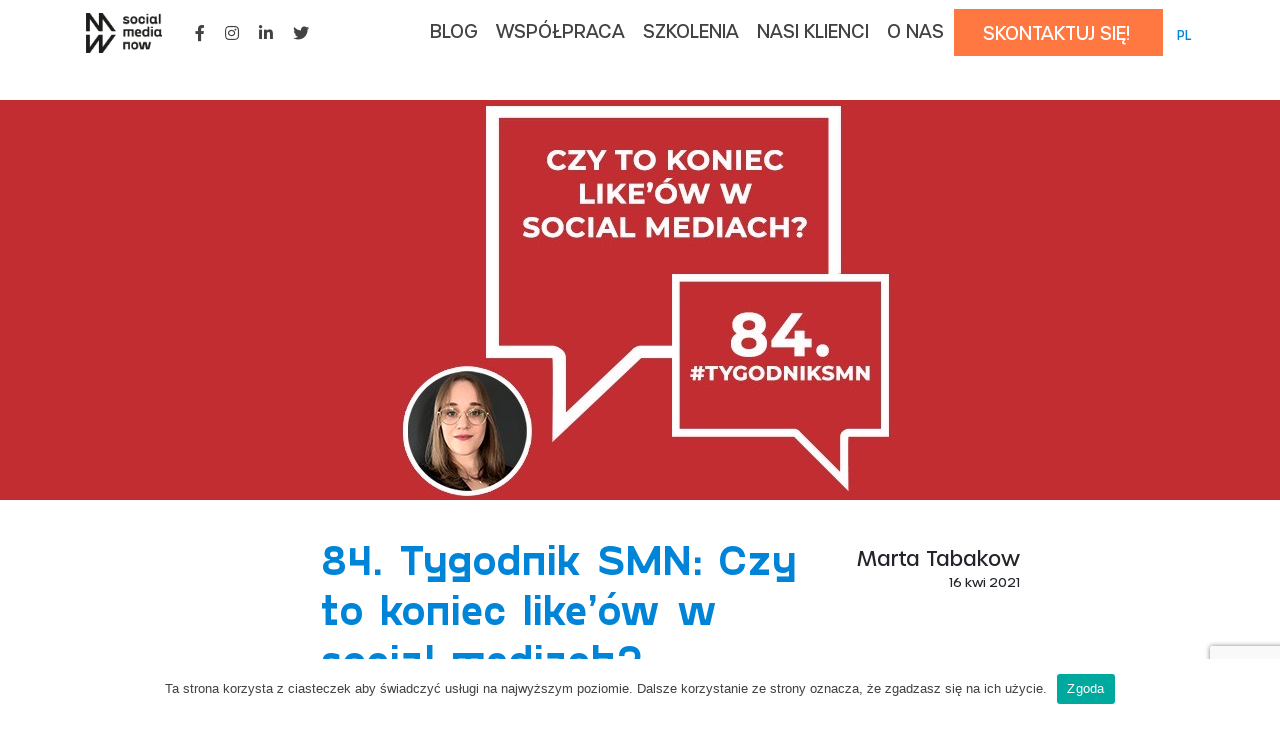

--- FILE ---
content_type: text/html; charset=UTF-8
request_url: https://socialmedianow.pl/84-tygodnik-smn-czy-to-koniec-likeow-w-social-mediach/
body_size: 34145
content:
<!DOCTYPE html>
<html lang="pl-PL">

<head>
    <meta charset="UTF-8">
    <meta name="viewport" content="width=device-width, initial-scale=1.0">
    <meta http-equiv="X-UA-Compatible" content="ie=edge">
    <!-- <link rel="icon" type="image/png" href="https://socialmedianow.pl/wp-content/themes/socialmedianow.pl/assets/img/smn-favicon.png" /> -->
    <meta name='robots' content='max-image-preview:large' />
	<style>img:is([sizes="auto" i], [sizes^="auto," i]) { contain-intrinsic-size: 3000px 1500px }</style>
	
<!-- Google Tag Manager for WordPress by gtm4wp.com -->
<script data-cfasync="false" data-pagespeed-no-defer>
	var gtm4wp_datalayer_name = "dataLayer";
	var dataLayer = dataLayer || [];
</script>
<!-- End Google Tag Manager for WordPress by gtm4wp.com -->
	<!-- This site is optimized with the Yoast SEO plugin v14.1 - https://yoast.com/wordpress/plugins/seo/ -->
	<title>84. Tygodnik SMN: Czy to koniec like’ów w social mediach? - Social Media Now</title>
	<meta name="robots" content="index, follow" />
	<meta name="googlebot" content="index, follow, max-snippet:-1, max-image-preview:large, max-video-preview:-1" />
	<meta name="bingbot" content="index, follow, max-snippet:-1, max-image-preview:large, max-video-preview:-1" />
	<link rel="canonical" href="https://socialmedianow.pl/84-tygodnik-smn-czy-to-koniec-likeow-w-social-mediach/" />
	<meta property="og:locale" content="pl_PL" />
	<meta property="og:type" content="article" />
	<meta property="og:title" content="84. Tygodnik SMN: Czy to koniec like’ów w social mediach? - Social Media Now" />
	<meta property="og:description" content="Facebook, LinkedIn, Instagram oraz Pinterest &#8211; o tej wielkiej, społecznościowej czwórce przeczytacie w 84. wydaniu Tygodnika Social Media Now! Wspólnie porozmawiamy o znaczeniu like’ów w życiu twórców i odbiorców treści, zapłaczemy ze wzruszenia nad długo wyczekiwaną opcją związaną ze Stories, a także dowiemy się, w jaki sposób LinkedIn wyszedł naprzeciw potrzebom rodziców. Planowanie Stories na [&hellip;]" />
	<meta property="og:url" content="https://socialmedianow.pl/84-tygodnik-smn-czy-to-koniec-likeow-w-social-mediach/" />
	<meta property="og:site_name" content="Social Media Now" />
	<meta property="article:publisher" content="https://www.facebook.com/agencjaSocialMediaNow/" />
	<meta property="article:published_time" content="2021-04-16T11:09:54+00:00" />
	<meta property="article:modified_time" content="2021-04-16T11:12:40+00:00" />
	<meta property="og:image" content="https://socialmedianow.pl/wp-content/uploads/2021/04/Tygodnik-84.jpg" />
	<meta property="og:image:width" content="700" />
	<meta property="og:image:height" content="480" />
	<meta name="twitter:card" content="summary" />
	<script type="application/ld+json" class="yoast-schema-graph">{"@context":"https://schema.org","@graph":[{"@type":"Organization","@id":"https://socialmedianow.pl/#organization","name":"Social Media Now","url":"https://socialmedianow.pl/","sameAs":["https://www.facebook.com/agencjaSocialMediaNow/","https://www.instagram.com/socialmedianow/","https://www.youtube.com/user/WlasnaFirma"],"logo":{"@type":"ImageObject","@id":"https://socialmedianow.pl/#logo","inLanguage":"pl-PL","url":"https://socialmedianow.pl/wp-content/uploads/2021/06/logo-cut-black.png","width":400,"height":209,"caption":"Social Media Now"},"image":{"@id":"https://socialmedianow.pl/#logo"}},{"@type":"WebSite","@id":"https://socialmedianow.pl/#website","url":"https://socialmedianow.pl/","name":"Social Media Now","description":"Agencja Social Media","publisher":{"@id":"https://socialmedianow.pl/#organization"},"potentialAction":[{"@type":"SearchAction","target":"https://socialmedianow.pl/?s={search_term_string}","query-input":"required name=search_term_string"}],"inLanguage":"pl-PL"},{"@type":"ImageObject","@id":"https://socialmedianow.pl/84-tygodnik-smn-czy-to-koniec-likeow-w-social-mediach/#primaryimage","inLanguage":"pl-PL","url":"https://socialmedianow.pl/wp-content/uploads/2021/04/Tygodnik-84.jpg","width":700,"height":480},{"@type":"WebPage","@id":"https://socialmedianow.pl/84-tygodnik-smn-czy-to-koniec-likeow-w-social-mediach/#webpage","url":"https://socialmedianow.pl/84-tygodnik-smn-czy-to-koniec-likeow-w-social-mediach/","name":"84. Tygodnik SMN: Czy to koniec like\u2019\u00f3w w social mediach? - Social Media Now","isPartOf":{"@id":"https://socialmedianow.pl/#website"},"primaryImageOfPage":{"@id":"https://socialmedianow.pl/84-tygodnik-smn-czy-to-koniec-likeow-w-social-mediach/#primaryimage"},"datePublished":"2021-04-16T11:09:54+00:00","dateModified":"2021-04-16T11:12:40+00:00","inLanguage":"pl-PL","potentialAction":[{"@type":"ReadAction","target":["https://socialmedianow.pl/84-tygodnik-smn-czy-to-koniec-likeow-w-social-mediach/"]}]},{"@type":"Article","@id":"https://socialmedianow.pl/84-tygodnik-smn-czy-to-koniec-likeow-w-social-mediach/#article","isPartOf":{"@id":"https://socialmedianow.pl/84-tygodnik-smn-czy-to-koniec-likeow-w-social-mediach/#webpage"},"author":{"@id":"https://socialmedianow.pl/#/schema/person/0fb56362a77a35a03c13cafd6aa3fcf0"},"headline":"84. Tygodnik SMN: Czy to koniec like\u2019\u00f3w w social mediach?","datePublished":"2021-04-16T11:09:54+00:00","dateModified":"2021-04-16T11:12:40+00:00","commentCount":0,"mainEntityOfPage":{"@id":"https://socialmedianow.pl/84-tygodnik-smn-czy-to-koniec-likeow-w-social-mediach/#webpage"},"publisher":{"@id":"https://socialmedianow.pl/#organization"},"image":{"@id":"https://socialmedianow.pl/84-tygodnik-smn-czy-to-koniec-likeow-w-social-mediach/#primaryimage"},"articleSection":"Facebook,Instagram,LinkedIn,Nowo\u015bci","inLanguage":"pl-PL"},{"@type":["Person"],"@id":"https://socialmedianow.pl/#/schema/person/0fb56362a77a35a03c13cafd6aa3fcf0","name":"smn","image":{"@type":"ImageObject","@id":"https://socialmedianow.pl/#personlogo","inLanguage":"pl-PL","url":"https://secure.gravatar.com/avatar/4b81ab667d91836c92b35795168e36b07453c66cd27eb5c4a4d4c83302ed818c?s=96&d=mm&r=g","caption":"smn"}}]}</script>
	<!-- / Yoast SEO plugin. -->


<script type='application/javascript'>console.log('PixelYourSite Free version 9.4.2');</script>
<link rel='dns-prefetch' href='//www.google.com' />
<link rel='stylesheet' id='fbrev_css-css' href='https://socialmedianow.pl/wp-content/plugins/fb-reviews-widget/static/css/facebook-review.css?ver=1.6.9' type='text/css' media='all' />
<link rel='stylesheet' id='wp-block-library-css' href='https://socialmedianow.pl/wp-includes/css/dist/block-library/style.min.css?ver=6.8.3' type='text/css' media='all' />
<style id='classic-theme-styles-inline-css' type='text/css'>
/*! This file is auto-generated */
.wp-block-button__link{color:#fff;background-color:#32373c;border-radius:9999px;box-shadow:none;text-decoration:none;padding:calc(.667em + 2px) calc(1.333em + 2px);font-size:1.125em}.wp-block-file__button{background:#32373c;color:#fff;text-decoration:none}
</style>
<style id='global-styles-inline-css' type='text/css'>
:root{--wp--preset--aspect-ratio--square: 1;--wp--preset--aspect-ratio--4-3: 4/3;--wp--preset--aspect-ratio--3-4: 3/4;--wp--preset--aspect-ratio--3-2: 3/2;--wp--preset--aspect-ratio--2-3: 2/3;--wp--preset--aspect-ratio--16-9: 16/9;--wp--preset--aspect-ratio--9-16: 9/16;--wp--preset--color--black: #000000;--wp--preset--color--cyan-bluish-gray: #abb8c3;--wp--preset--color--white: #ffffff;--wp--preset--color--pale-pink: #f78da7;--wp--preset--color--vivid-red: #cf2e2e;--wp--preset--color--luminous-vivid-orange: #ff6900;--wp--preset--color--luminous-vivid-amber: #fcb900;--wp--preset--color--light-green-cyan: #7bdcb5;--wp--preset--color--vivid-green-cyan: #00d084;--wp--preset--color--pale-cyan-blue: #8ed1fc;--wp--preset--color--vivid-cyan-blue: #0693e3;--wp--preset--color--vivid-purple: #9b51e0;--wp--preset--gradient--vivid-cyan-blue-to-vivid-purple: linear-gradient(135deg,rgba(6,147,227,1) 0%,rgb(155,81,224) 100%);--wp--preset--gradient--light-green-cyan-to-vivid-green-cyan: linear-gradient(135deg,rgb(122,220,180) 0%,rgb(0,208,130) 100%);--wp--preset--gradient--luminous-vivid-amber-to-luminous-vivid-orange: linear-gradient(135deg,rgba(252,185,0,1) 0%,rgba(255,105,0,1) 100%);--wp--preset--gradient--luminous-vivid-orange-to-vivid-red: linear-gradient(135deg,rgba(255,105,0,1) 0%,rgb(207,46,46) 100%);--wp--preset--gradient--very-light-gray-to-cyan-bluish-gray: linear-gradient(135deg,rgb(238,238,238) 0%,rgb(169,184,195) 100%);--wp--preset--gradient--cool-to-warm-spectrum: linear-gradient(135deg,rgb(74,234,220) 0%,rgb(151,120,209) 20%,rgb(207,42,186) 40%,rgb(238,44,130) 60%,rgb(251,105,98) 80%,rgb(254,248,76) 100%);--wp--preset--gradient--blush-light-purple: linear-gradient(135deg,rgb(255,206,236) 0%,rgb(152,150,240) 100%);--wp--preset--gradient--blush-bordeaux: linear-gradient(135deg,rgb(254,205,165) 0%,rgb(254,45,45) 50%,rgb(107,0,62) 100%);--wp--preset--gradient--luminous-dusk: linear-gradient(135deg,rgb(255,203,112) 0%,rgb(199,81,192) 50%,rgb(65,88,208) 100%);--wp--preset--gradient--pale-ocean: linear-gradient(135deg,rgb(255,245,203) 0%,rgb(182,227,212) 50%,rgb(51,167,181) 100%);--wp--preset--gradient--electric-grass: linear-gradient(135deg,rgb(202,248,128) 0%,rgb(113,206,126) 100%);--wp--preset--gradient--midnight: linear-gradient(135deg,rgb(2,3,129) 0%,rgb(40,116,252) 100%);--wp--preset--font-size--small: 13px;--wp--preset--font-size--medium: 20px;--wp--preset--font-size--large: 36px;--wp--preset--font-size--x-large: 42px;--wp--preset--spacing--20: 0.44rem;--wp--preset--spacing--30: 0.67rem;--wp--preset--spacing--40: 1rem;--wp--preset--spacing--50: 1.5rem;--wp--preset--spacing--60: 2.25rem;--wp--preset--spacing--70: 3.38rem;--wp--preset--spacing--80: 5.06rem;--wp--preset--shadow--natural: 6px 6px 9px rgba(0, 0, 0, 0.2);--wp--preset--shadow--deep: 12px 12px 50px rgba(0, 0, 0, 0.4);--wp--preset--shadow--sharp: 6px 6px 0px rgba(0, 0, 0, 0.2);--wp--preset--shadow--outlined: 6px 6px 0px -3px rgba(255, 255, 255, 1), 6px 6px rgba(0, 0, 0, 1);--wp--preset--shadow--crisp: 6px 6px 0px rgba(0, 0, 0, 1);}:where(.is-layout-flex){gap: 0.5em;}:where(.is-layout-grid){gap: 0.5em;}body .is-layout-flex{display: flex;}.is-layout-flex{flex-wrap: wrap;align-items: center;}.is-layout-flex > :is(*, div){margin: 0;}body .is-layout-grid{display: grid;}.is-layout-grid > :is(*, div){margin: 0;}:where(.wp-block-columns.is-layout-flex){gap: 2em;}:where(.wp-block-columns.is-layout-grid){gap: 2em;}:where(.wp-block-post-template.is-layout-flex){gap: 1.25em;}:where(.wp-block-post-template.is-layout-grid){gap: 1.25em;}.has-black-color{color: var(--wp--preset--color--black) !important;}.has-cyan-bluish-gray-color{color: var(--wp--preset--color--cyan-bluish-gray) !important;}.has-white-color{color: var(--wp--preset--color--white) !important;}.has-pale-pink-color{color: var(--wp--preset--color--pale-pink) !important;}.has-vivid-red-color{color: var(--wp--preset--color--vivid-red) !important;}.has-luminous-vivid-orange-color{color: var(--wp--preset--color--luminous-vivid-orange) !important;}.has-luminous-vivid-amber-color{color: var(--wp--preset--color--luminous-vivid-amber) !important;}.has-light-green-cyan-color{color: var(--wp--preset--color--light-green-cyan) !important;}.has-vivid-green-cyan-color{color: var(--wp--preset--color--vivid-green-cyan) !important;}.has-pale-cyan-blue-color{color: var(--wp--preset--color--pale-cyan-blue) !important;}.has-vivid-cyan-blue-color{color: var(--wp--preset--color--vivid-cyan-blue) !important;}.has-vivid-purple-color{color: var(--wp--preset--color--vivid-purple) !important;}.has-black-background-color{background-color: var(--wp--preset--color--black) !important;}.has-cyan-bluish-gray-background-color{background-color: var(--wp--preset--color--cyan-bluish-gray) !important;}.has-white-background-color{background-color: var(--wp--preset--color--white) !important;}.has-pale-pink-background-color{background-color: var(--wp--preset--color--pale-pink) !important;}.has-vivid-red-background-color{background-color: var(--wp--preset--color--vivid-red) !important;}.has-luminous-vivid-orange-background-color{background-color: var(--wp--preset--color--luminous-vivid-orange) !important;}.has-luminous-vivid-amber-background-color{background-color: var(--wp--preset--color--luminous-vivid-amber) !important;}.has-light-green-cyan-background-color{background-color: var(--wp--preset--color--light-green-cyan) !important;}.has-vivid-green-cyan-background-color{background-color: var(--wp--preset--color--vivid-green-cyan) !important;}.has-pale-cyan-blue-background-color{background-color: var(--wp--preset--color--pale-cyan-blue) !important;}.has-vivid-cyan-blue-background-color{background-color: var(--wp--preset--color--vivid-cyan-blue) !important;}.has-vivid-purple-background-color{background-color: var(--wp--preset--color--vivid-purple) !important;}.has-black-border-color{border-color: var(--wp--preset--color--black) !important;}.has-cyan-bluish-gray-border-color{border-color: var(--wp--preset--color--cyan-bluish-gray) !important;}.has-white-border-color{border-color: var(--wp--preset--color--white) !important;}.has-pale-pink-border-color{border-color: var(--wp--preset--color--pale-pink) !important;}.has-vivid-red-border-color{border-color: var(--wp--preset--color--vivid-red) !important;}.has-luminous-vivid-orange-border-color{border-color: var(--wp--preset--color--luminous-vivid-orange) !important;}.has-luminous-vivid-amber-border-color{border-color: var(--wp--preset--color--luminous-vivid-amber) !important;}.has-light-green-cyan-border-color{border-color: var(--wp--preset--color--light-green-cyan) !important;}.has-vivid-green-cyan-border-color{border-color: var(--wp--preset--color--vivid-green-cyan) !important;}.has-pale-cyan-blue-border-color{border-color: var(--wp--preset--color--pale-cyan-blue) !important;}.has-vivid-cyan-blue-border-color{border-color: var(--wp--preset--color--vivid-cyan-blue) !important;}.has-vivid-purple-border-color{border-color: var(--wp--preset--color--vivid-purple) !important;}.has-vivid-cyan-blue-to-vivid-purple-gradient-background{background: var(--wp--preset--gradient--vivid-cyan-blue-to-vivid-purple) !important;}.has-light-green-cyan-to-vivid-green-cyan-gradient-background{background: var(--wp--preset--gradient--light-green-cyan-to-vivid-green-cyan) !important;}.has-luminous-vivid-amber-to-luminous-vivid-orange-gradient-background{background: var(--wp--preset--gradient--luminous-vivid-amber-to-luminous-vivid-orange) !important;}.has-luminous-vivid-orange-to-vivid-red-gradient-background{background: var(--wp--preset--gradient--luminous-vivid-orange-to-vivid-red) !important;}.has-very-light-gray-to-cyan-bluish-gray-gradient-background{background: var(--wp--preset--gradient--very-light-gray-to-cyan-bluish-gray) !important;}.has-cool-to-warm-spectrum-gradient-background{background: var(--wp--preset--gradient--cool-to-warm-spectrum) !important;}.has-blush-light-purple-gradient-background{background: var(--wp--preset--gradient--blush-light-purple) !important;}.has-blush-bordeaux-gradient-background{background: var(--wp--preset--gradient--blush-bordeaux) !important;}.has-luminous-dusk-gradient-background{background: var(--wp--preset--gradient--luminous-dusk) !important;}.has-pale-ocean-gradient-background{background: var(--wp--preset--gradient--pale-ocean) !important;}.has-electric-grass-gradient-background{background: var(--wp--preset--gradient--electric-grass) !important;}.has-midnight-gradient-background{background: var(--wp--preset--gradient--midnight) !important;}.has-small-font-size{font-size: var(--wp--preset--font-size--small) !important;}.has-medium-font-size{font-size: var(--wp--preset--font-size--medium) !important;}.has-large-font-size{font-size: var(--wp--preset--font-size--large) !important;}.has-x-large-font-size{font-size: var(--wp--preset--font-size--x-large) !important;}
:where(.wp-block-post-template.is-layout-flex){gap: 1.25em;}:where(.wp-block-post-template.is-layout-grid){gap: 1.25em;}
:where(.wp-block-columns.is-layout-flex){gap: 2em;}:where(.wp-block-columns.is-layout-grid){gap: 2em;}
:root :where(.wp-block-pullquote){font-size: 1.5em;line-height: 1.6;}
</style>
<link rel='stylesheet' id='cookie-notice-front-css' href='https://socialmedianow.pl/wp-content/plugins/cookie-notice/css/front.min.css?ver=6.8.3' type='text/css' media='all' />
<link rel='stylesheet' id='eraty.css-css' href='https://socialmedianow.pl/wp-content/plugins/eraty.1.1.8/inc/eraty.css?ver=6.8.3' type='text/css' media='all' />
<link rel='stylesheet' id='woocommerce-layout-css' href='https://socialmedianow.pl/wp-content/plugins/woocommerce/assets/css/woocommerce-layout.css?ver=9.0.3' type='text/css' media='all' />
<link rel='stylesheet' id='woocommerce-smallscreen-css' href='https://socialmedianow.pl/wp-content/plugins/woocommerce/assets/css/woocommerce-smallscreen.css?ver=9.0.3' type='text/css' media='only screen and (max-width: 768px)' />
<link rel='stylesheet' id='woocommerce-general-css' href='https://socialmedianow.pl/wp-content/plugins/woocommerce/assets/css/woocommerce.css?ver=9.0.3' type='text/css' media='all' />
<style id='woocommerce-inline-inline-css' type='text/css'>
.woocommerce form .form-row .required { visibility: visible; }
</style>
<link rel='stylesheet' id='main-style-css' href='https://socialmedianow.pl/wp-content/themes/socialmedianow.pl/style.css?ver=6.8.3' type='text/css' media='all' />
<link rel='stylesheet' id='bootstrap-css' href='https://socialmedianow.pl/wp-content/themes/socialmedianow.pl/node_modules/bootstrap/dist/css/bootstrap.min.css?ver=6.8.3' type='text/css' media='all' />
<link rel='stylesheet' id='slick-css' href='https://socialmedianow.pl/wp-content/themes/socialmedianow.pl/node_modules/slick-carousel/slick/slick.css?ver=6.8.3' type='text/css' media='all' />
<link rel='stylesheet' id='slick-theme-css' href='https://socialmedianow.pl/wp-content/themes/socialmedianow.pl/node_modules/slick-carousel/slick/slick-theme.css?ver=6.8.3' type='text/css' media='all' />
<link rel='stylesheet' id='main-style-2-css' href='https://socialmedianow.pl/wp-content/themes/socialmedianow.pl/assets/styles/style.css?ver=6.8.3' type='text/css' media='all' />
<link rel='stylesheet' id='addtoany-css' href='https://socialmedianow.pl/wp-content/plugins/add-to-any/addtoany.min.css?ver=1.15' type='text/css' media='all' />
<script type="text/javascript" src="https://socialmedianow.pl/wp-content/plugins/fb-reviews-widget/static/js/wpac-time.js?ver=1.6.9" id="wpac_time_js-js"></script>
<script type="text/javascript" src="https://socialmedianow.pl/wp-includes/js/jquery/jquery.min.js?ver=3.7.1" id="jquery-core-js"></script>
<script type="text/javascript" src="https://socialmedianow.pl/wp-includes/js/jquery/jquery-migrate.min.js?ver=3.4.1" id="jquery-migrate-js"></script>
<script type="text/javascript" src="https://socialmedianow.pl/wp-content/plugins/add-to-any/addtoany.min.js?ver=1.1" id="addtoany-js"></script>
<script type="text/javascript" id="cookie-notice-front-js-extra">
/* <![CDATA[ */
var cnArgs = {"ajaxUrl":"https:\/\/socialmedianow.pl\/wp-admin\/admin-ajax.php","nonce":"7324ff2a38","hideEffect":"fade","position":"bottom","onScroll":"0","onScrollOffset":"100","onClick":"0","cookieName":"cookie_notice_accepted","cookieTime":"2592000","cookieTimeRejected":"2592000","cookiePath":"\/","cookieDomain":"","redirection":"0","cache":"0","refuse":"0","revokeCookies":"0","revokeCookiesOpt":"automatic","secure":"1","coronabarActive":"0"};
/* ]]> */
</script>
<script type="text/javascript" src="https://socialmedianow.pl/wp-content/plugins/cookie-notice/js/front.min.js?ver=1.3.2" id="cookie-notice-front-js"></script>
<script type="text/javascript" id="eraty.js-js-extra">
/* <![CDATA[ */
var data = {"shop_id":"0201651","evaluate_url":"https:\/\/wniosek.eraty.pl\/symulator\/oblicz"};
/* ]]> */
</script>
<script type="text/javascript" src="https://socialmedianow.pl/wp-content/plugins/eraty.1.1.8/inc/eraty.js?ver=6.8.3" id="eraty.js-js"></script>
<script type="text/javascript" src="https://socialmedianow.pl/wp-content/plugins/woocommerce/assets/js/jquery-blockui/jquery.blockUI.min.js?ver=2.7.0-wc.9.0.3" id="jquery-blockui-js" defer="defer" data-wp-strategy="defer"></script>
<script type="text/javascript" id="wc-add-to-cart-js-extra">
/* <![CDATA[ */
var wc_add_to_cart_params = {"ajax_url":"\/wp-admin\/admin-ajax.php","wc_ajax_url":"\/?wc-ajax=%%endpoint%%","i18n_view_cart":"View cart","cart_url":"https:\/\/socialmedianow.pl\/cart\/","is_cart":"","cart_redirect_after_add":"yes"};
/* ]]> */
</script>
<script type="text/javascript" src="https://socialmedianow.pl/wp-content/plugins/woocommerce/assets/js/frontend/add-to-cart.min.js?ver=9.0.3" id="wc-add-to-cart-js" defer="defer" data-wp-strategy="defer"></script>
<script type="text/javascript" src="https://socialmedianow.pl/wp-content/plugins/woocommerce/assets/js/js-cookie/js.cookie.min.js?ver=2.1.4-wc.9.0.3" id="js-cookie-js" defer="defer" data-wp-strategy="defer"></script>
<script type="text/javascript" id="woocommerce-js-extra">
/* <![CDATA[ */
var woocommerce_params = {"ajax_url":"\/wp-admin\/admin-ajax.php","wc_ajax_url":"\/?wc-ajax=%%endpoint%%"};
/* ]]> */
</script>
<script type="text/javascript" src="https://socialmedianow.pl/wp-content/plugins/woocommerce/assets/js/frontend/woocommerce.min.js?ver=9.0.3" id="woocommerce-js" defer="defer" data-wp-strategy="defer"></script>
<script type="text/javascript" src="https://socialmedianow.pl/wp-content/plugins/pixelyoursite/dist/scripts/jquery.bind-first-0.2.3.min.js?ver=6.8.3" id="jquery-bind-first-js"></script>
<script type="text/javascript" src="https://socialmedianow.pl/wp-content/plugins/pixelyoursite/dist/scripts/js.cookie-2.1.3.min.js?ver=2.1.3" id="js-cookie-pys-js"></script>
<script type="text/javascript" id="pys-js-extra">
/* <![CDATA[ */
var pysOptions = {"staticEvents":{"facebook":{"init_event":[{"delay":0,"type":"static","name":"PageView","pixelIds":["887984791245644"],"eventID":"825177f1-1206-4579-be8a-e8feb1b68604","params":{"post_category":"Facebook, Instagram, LinkedIn, Nowo\u015bci","page_title":"84. Tygodnik SMN: Czy to koniec like\u2019\u00f3w w social mediach?","post_type":"post","post_id":6395,"plugin":"PixelYourSite","user_role":"guest","event_url":"socialmedianow.pl\/84-tygodnik-smn-czy-to-koniec-likeow-w-social-mediach\/"},"e_id":"init_event","ids":[],"hasTimeWindow":false,"timeWindow":0,"woo_order":"","edd_order":""}]}},"dynamicEvents":[],"triggerEvents":[],"triggerEventTypes":[],"facebook":{"pixelIds":["887984791245644"],"advancedMatching":[],"removeMetadata":false,"contentParams":{"post_type":"post","post_id":6395,"content_name":"84. Tygodnik SMN: Czy to koniec like\u2019\u00f3w w social mediach?","categories":"Facebook, Instagram, LinkedIn, Nowo\u015bci","tags":""},"commentEventEnabled":true,"wooVariableAsSimple":false,"downloadEnabled":true,"formEventEnabled":true,"serverApiEnabled":true,"wooCRSendFromServer":false,"send_external_id":null},"debug":"","siteUrl":"https:\/\/socialmedianow.pl","ajaxUrl":"https:\/\/socialmedianow.pl\/wp-admin\/admin-ajax.php","ajax_event":"0f05cf6fa1","enable_remove_download_url_param":"1","cookie_duration":"7","last_visit_duration":"60","enable_success_send_form":"","ajaxForServerEvent":"1","gdpr":{"ajax_enabled":false,"all_disabled_by_api":false,"facebook_disabled_by_api":false,"analytics_disabled_by_api":false,"google_ads_disabled_by_api":false,"pinterest_disabled_by_api":false,"bing_disabled_by_api":false,"externalID_disabled_by_api":false,"facebook_prior_consent_enabled":true,"analytics_prior_consent_enabled":true,"google_ads_prior_consent_enabled":null,"pinterest_prior_consent_enabled":true,"bing_prior_consent_enabled":true,"cookiebot_integration_enabled":false,"cookiebot_facebook_consent_category":"marketing","cookiebot_analytics_consent_category":"statistics","cookiebot_tiktok_consent_category":"marketing","cookiebot_google_ads_consent_category":null,"cookiebot_pinterest_consent_category":"marketing","cookiebot_bing_consent_category":"marketing","consent_magic_integration_enabled":false,"real_cookie_banner_integration_enabled":false,"cookie_notice_integration_enabled":false,"cookie_law_info_integration_enabled":false},"cookie":{"disabled_all_cookie":false,"disabled_advanced_form_data_cookie":false,"disabled_landing_page_cookie":false,"disabled_first_visit_cookie":false,"disabled_trafficsource_cookie":false,"disabled_utmTerms_cookie":false,"disabled_utmId_cookie":false},"woo":{"enabled":true,"enabled_save_data_to_orders":true,"addToCartOnButtonEnabled":true,"addToCartOnButtonValueEnabled":true,"addToCartOnButtonValueOption":"price","singleProductId":null,"removeFromCartSelector":"form.woocommerce-cart-form .remove","addToCartCatchMethod":"add_cart_hook","is_order_received_page":false,"containOrderId":false},"edd":{"enabled":false}};
/* ]]> */
</script>
<script type="text/javascript" src="https://socialmedianow.pl/wp-content/plugins/pixelyoursite/dist/scripts/public.js?ver=9.4.2" id="pys-js"></script>
<link rel="https://api.w.org/" href="https://socialmedianow.pl/wp-json/" /><link rel="alternate" title="JSON" type="application/json" href="https://socialmedianow.pl/wp-json/wp/v2/posts/6395" /><link rel="EditURI" type="application/rsd+xml" title="RSD" href="https://socialmedianow.pl/xmlrpc.php?rsd" />
<meta name="generator" content="WordPress 6.8.3" />
<meta name="generator" content="WooCommerce 9.0.3" />
<link rel='shortlink' href='https://socialmedianow.pl/?p=6395' />
<link rel="alternate" title="oEmbed (JSON)" type="application/json+oembed" href="https://socialmedianow.pl/wp-json/oembed/1.0/embed?url=https%3A%2F%2Fsocialmedianow.pl%2F84-tygodnik-smn-czy-to-koniec-likeow-w-social-mediach%2F" />
<link rel="alternate" title="oEmbed (XML)" type="text/xml+oembed" href="https://socialmedianow.pl/wp-json/oembed/1.0/embed?url=https%3A%2F%2Fsocialmedianow.pl%2F84-tygodnik-smn-czy-to-koniec-likeow-w-social-mediach%2F&#038;format=xml" />

<script data-cfasync="false">
window.a2a_config=window.a2a_config||{};a2a_config.callbacks=[];a2a_config.overlays=[];a2a_config.templates={};a2a_localize = {
	Share: "Podziel się",
	Save: "Zapisz",
	Subscribe: "Subskrybuj",
	Email: "Email",
	Bookmark: "Dodaj do ulubionych",
	ShowAll: "Pokaż wszystko",
	ShowLess: "Ukryj",
	FindServices: "Wyszukaj",
	FindAnyServiceToAddTo: "Wyszukaj",
	PoweredBy: "Powered by",
	ShareViaEmail: "Share via email",
	SubscribeViaEmail: "Subscribe via email",
	BookmarkInYourBrowser: "Dodaj do zakładek w przeglądarce",
	BookmarkInstructions: "Press Ctrl+D or \u2318+D to bookmark this page",
	AddToYourFavorites: "Dodaj do ulubionych",
	SendFromWebOrProgram: "Send from any email address or email program",
	EmailProgram: "Email program",
	More: "More&#8230;",
	ThanksForSharing: "Thanks for sharing!",
	ThanksForFollowing: "Thanks for following!"
};

(function(d,s,a,b){a=d.createElement(s);b=d.getElementsByTagName(s)[0];a.async=1;a.src="https://static.addtoany.com/menu/page.js";b.parentNode.insertBefore(a,b);})(document,"script");
</script>
<meta property="fb:app_id" content="2805631856193449"/>
<!-- Google Tag Manager for WordPress by gtm4wp.com -->
<!-- GTM Container placement set to automatic -->
<script data-cfasync="false" data-pagespeed-no-defer>
	var dataLayer_content = {"pagePostType":"post","pagePostType2":"single-post","pageCategory":["facebook","instagram","linkedin","nowosci"],"pagePostAuthor":"smn"};
	dataLayer.push( dataLayer_content );
</script>
<script data-cfasync="false">
(function(w,d,s,l,i){w[l]=w[l]||[];w[l].push({'gtm.start':
new Date().getTime(),event:'gtm.js'});var f=d.getElementsByTagName(s)[0],
j=d.createElement(s),dl=l!='dataLayer'?'&l='+l:'';j.async=true;j.src=
'//www.googletagmanager.com/gtm.js?id='+i+dl;f.parentNode.insertBefore(j,f);
})(window,document,'script','dataLayer','GTM-WJRLVZDP');
</script>
<!-- End Google Tag Manager -->
<!-- End Google Tag Manager for WordPress by gtm4wp.com -->	<noscript><style>.woocommerce-product-gallery{ opacity: 1 !important; }</style></noscript>
	<link rel="icon" href="https://socialmedianow.pl/wp-content/uploads/2021/08/cropped-2-32x32.png" sizes="32x32" />
<link rel="icon" href="https://socialmedianow.pl/wp-content/uploads/2021/08/cropped-2-192x192.png" sizes="192x192" />
<link rel="apple-touch-icon" href="https://socialmedianow.pl/wp-content/uploads/2021/08/cropped-2-180x180.png" />
<meta name="msapplication-TileImage" content="https://socialmedianow.pl/wp-content/uploads/2021/08/cropped-2-270x270.png" />
		<style type="text/css" id="wp-custom-css">
			.message-form form .field-textarea textarea{
	height: 120px
}

.message-form form .field-checkbox label span{
	font-size: 11px;
}
.message-form .numebr-content, .message-form .person-contact{
	display: block;
    margin-top: 50px;
    font-size: 20px;
    text-align: center;
    font-weight: 400;
    color: #7a7a7a;
}

.message-form  .person-contact h5 {
    margin-bottom: 10px;
    font-size: 27px;
    text-align: center;
}

		</style>
		    <!-- Google Tag Manager -->
    <script>
        (function(w, d, s, l, i) {
            w[l] = w[l] || [];
            w[l].push({
                'gtm.start': new Date().getTime(),
                event: 'gtm.js'
            });
            var f = d.getElementsByTagName(s)[0],
                j = d.createElement(s),
                dl = l != 'dataLayer' ? '&l=' + l : '';
            j.async = true;
            j.src =
                'https://www.googletagmanager.com/gtm.js?id=' + i + dl;
            f.parentNode.insertBefore(j, f);
        })(window, document, 'script', 'dataLayer', 'GTM-NJZJK75');
    </script>
    <!-- End Google Tag Manager -->

    <!-- Add tictok -->
    <script>
        ! function(w, d, t) {
            w.TiktokAnalyticsObject = t;
            var ttq = w[t] = w[t] || [];
            ttq.methods = ['page', 'track', 'identify', 'instances', 'debug', 'on', 'off', 'once', 'ready', 'alias', 'group', 'enableCookie', 'disableCookie'], ttq.setAndDefer = function(t, e) {
                t[e] = function() {
                    t.push([e].concat(Array.prototype.slice.call(arguments, 0)))
                }
            };
            for (var i = 0; i < ttq.methods.length; i++) ttq.setAndDefer(ttq, ttq.methods[i]);
            ttq.instance = function(t) {
                for (var e = ttq._i[t] || [], n = 0; n < ttq.methods.length; n++) ttq.setAndDefer(e, ttq.methods[n]);
                return e
            }, ttq.load = function(e, n) {
                var i = 'https://analytics.tiktok.com/i18n/pixel/events.js';
                ttq._i = ttq._i || {}, ttq._i[e] = [], ttq._i[e]._u = i, ttq._t = ttq._t || {}, ttq._t[e] = +new Date, ttq._o = ttq._o || {}, ttq._o[e] = n || {};
                var o = document.createElement('script');
                o.type = 'text/javascript', o.async = !0, o.src = i + '?sdkid=' + e + '&lib=' + t;
                var a = document.getElementsByTagName('script')[0];
                a.parentNode.insertBefore(o, a)
            };
            ttq.load('C7FADOGR5MNO4AGFMNM0');
            ttq.page();
        }(window, document, 'ttq');
    </script>

</head>
<!-- Google Tag Manager (noscript) -->
<noscript><iframe src="https://www.googletagmanager.com/ns.html?id=GTM-NJZJK75" height="0" width="0" style="display:none;visibility:hidden"></iframe></noscript>
<!-- End Google Tag Manager (noscript) -->

<body class="wp-singular post-template-default single single-post postid-6395 single-format-standard wp-custom-logo wp-theme-socialmedianowpl class-name theme-socialmedianow.pl cookies-not-set woocommerce-no-js">
    <!-- header -->
    <header class="front-page-header">
        <div class="nav-wrapper">
            <div class="container">
                <div class="row">
                    <nav class="navbar navbar-expand-md col-12 navbar-light">
                        <a class="navbar-brand mr-auto" href="https://socialmedianow.pl"><img src="https://socialmedianow.pl/wp-content/uploads/2021/06/logo-cut-black.png" alt="Social Media Now"></a>                        <!-- social media icon -->
                                                <div class="social-media-content">
                                                            <a target="_blank" href="https://www.facebook.com/agencjaSocialMediaNow/" class="social-icon"><i class="fab fa-facebook-f"></i></a>
                                                            <a target="_blank" href="https://www.instagram.com/socialmedianow/" class="social-icon"><i class="fab fa-instagram"></i></a>
                                                            <a target="_blank" href="https://pl.linkedin.com/company/socialmedianow" class="social-icon"><i class="fab fa-linkedin-in"></i></a>
                                                            <a target="_blank" href="https://twitter.com/socialmedianow_" class="social-icon"><i class="fab fa-twitter"></i></a>
                                                    </div>
                        <button class="navbar-toggler collapsed" type="button" data-toggle="collapse" data-target="#navbarSupportedContent" aria-controls="navbarSupportedContent" aria-expanded="false" aria-label="Toggle navigation">
                            <span class="navbar-toggler-icon"></span>
                        </button>
                        <div id="navbarSupportedContent" class="collapse navbar-collapse"><ul id="menu-menu-glowne" class="menu-header navbar-nav"><li id="menu-item-4484" class="nav-item menu-item menu-item-type-post_type menu-item-object-page menu-item-home menu-item-4484"><a href="https://socialmedianow.pl/" class="nav-link">Blog</a></li>
<li id="menu-item-4489" class="nav-item menu-item menu-item-type-post_type menu-item-object-page menu-item-4489"><a href="https://socialmedianow.pl/agencja/" class="nav-link">Współpraca</a></li>
<li id="menu-item-4487" class="nav-item menu-item menu-item-type-post_type menu-item-object-page menu-item-4487"><a href="https://socialmedianow.pl/szkolenia/" class="nav-link">Szkolenia</a></li>
<li id="menu-item-4485" class="nav-item menu-item menu-item-type-post_type menu-item-object-page menu-item-4485"><a href="https://socialmedianow.pl/nasi-klienci/" class="nav-link">Nasi klienci</a></li>
<li id="menu-item-4486" class="nav-item menu-item menu-item-type-post_type menu-item-object-page menu-item-4486"><a href="https://socialmedianow.pl/o-nas/" class="nav-link">O Nas</a></li>
<li id="menu-item-8723" class="nav-item contact-us-animated menu-item menu-item-type-custom menu-item-object-custom menu-item-8723"><a href="https://socialmedianow.pl/agencja/#wpcf7-f28-o1" class="nav-link"></a></li>
</ul></div>                                                    <div class="language-switcher">
                                <ul>
                                    	<li class="lang-item lang-item-86 lang-item-pl current-lang lang-item-first"><a  lang="pl-PL" hreflang="pl-PL" href="https://socialmedianow.pl/84-tygodnik-smn-czy-to-koniec-likeow-w-social-mediach/">pl</a></li>
                                </ul>
                            </div>
                                            </nav>
                </div>
            </div>
        </div>
    </header>
    <!-- /header -->

    <!-- main -->
    <main><section class="single-post">
    <div class="content-single-post">

        <div class="content-img">
            <img src="https://socialmedianow.pl/wp-content/uploads/2021/04/Tygodnik-84-2.jpg">
        </div>

        <div class="container">
            <div class="row justify-content-center">
                <div class="col-sm-11 col-12"> 
                    <div class="header-single-post">
                        <h3>84. Tygodnik SMN: Czy to koniec like’ów w social mediach?</h3>
                        <div class="author-data">
                            <span>Marta Tabakow</span>
                            <span class="data-post">16 kwi 2021</span>
                        </div>
                    </div>
                </div>
                <div class="col-sm-11 col-12">
                    <div class="content-text">
                    
<p><strong>Facebook, LinkedIn, Instagram oraz Pinterest &#8211; o tej wielkiej, społecznościowej czwórce przeczytacie w 84. wydaniu Tygodnika Social Media Now! Wspólnie porozmawiamy o znaczeniu like’ów w życiu twórców i odbiorców treści, zapłaczemy ze wzruszenia nad długo wyczekiwaną opcją związaną ze Stories, a także dowiemy się, w jaki sposób LinkedIn wyszedł naprzeciw potrzebom rodziców.</strong></p>



<h2 class="wp-block-heading"><strong>Planowanie Stories na Facebooku i Instagramie</strong></h2>



<p>Drodzy specjaliści ds. mediów społecznościowych, jeśli jeszcze stoicie, to&#8230; lepiej usiądźcie!</p>



<p>Przed Wami news krótki, ale bardzo treściwy. Facebook ogłosił bowiem to, na co wiele z nas czekało od dawna: możliwość planowania Stories na Facebooku i Instagramie!</p>



<p>Opcja ma się pojawić w Business Suite (jest to stosunkowo nowe narzędzie, które powoli ma wypierać, lubiane przez wiele osób, Creator Studio), a zaplanowane Stories będą widoczne w kalendarzu contentowym wraz z innymi treściami.</p>



<div class="wp-block-image"><figure class="aligncenter size-large is-resized"><img fetchpriority="high" decoding="async" src="https://socialmedianow.pl/wp-content/uploads/2021/04/image-7-1024x604.png" alt="" class="wp-image-6401" width="714" height="421" srcset="https://socialmedianow.pl/wp-content/uploads/2021/04/image-7-1024x604.png 1024w, https://socialmedianow.pl/wp-content/uploads/2021/04/image-7-300x177.png 300w, https://socialmedianow.pl/wp-content/uploads/2021/04/image-7-768x453.png 768w, https://socialmedianow.pl/wp-content/uploads/2021/04/image-7-1536x906.png 1536w, https://socialmedianow.pl/wp-content/uploads/2021/04/image-7-2048x1208.png 2048w" sizes="(max-width: 714px) 100vw, 714px" /></figure></div>



<p>Więcej informacji: <a href="https://www.facebook.com/business/news/new-facebook-tools-for-online-marketing">Facebook for Business</a>&nbsp;</p>



<h2 class="wp-block-heading"><strong>Randki według Facebooka</strong></h2>



<p>Jeśli myśleliście, ze jedna aplikacja randkowa stworzona przez Facebooka to już zbyt wiele, to ta informacja z pewnością Was zaskoczy. </p>



<p>Społecznościowy gigant nie spoczywa na laurach i pracuje nad… kolejną apką! Sparked, bo taką nazwę ma nosić serwis, jest dosyć specyficzną propozycją. To speed dating przeniesiony do świata wirtualnego, ale by otrzymać do niego dostęp, użytkownik musi zostać zaakceptowany przez zespół Facebooka jako “życzliwa osoba”.</p>



<div class="wp-block-image"><figure class="aligncenter"><img decoding="async" src="https://lh6.googleusercontent.com/LQSUulu5dZwTx17lPpkZFf0WXV_skKnImzqy_4BkNp22liffIW2Pw9Rx4gVsUG_zLX5B8aNcvhp5YBjhKx93YVcah1jAChTf0wTqgxhMuQjFs5uUAoWznpuUIxcMtVU9jhtO1aV-" alt=""/></figure></div>



<p>Gdy użytkownik dostanie się do kolejnego etapu, otrzymuje możliwość 4-minutowej rozmowy z losowo dobranym użytkownikiem (oczywiście według wcześniej ustalonych preferencji). Jeśli między parą “zaiskrzy”, będzie mogła ona porozmawiać ze sobą przez kolejne 10 min. Po tym etapie pojawi się możliwość wymiany danych kontaktowych.&nbsp;</p>



<p>Projekt jest obecnie w fazie początkowych testów. Czy odniesie sukces? Poprzednie randkowe przedsięwzięcia Facebooka nie cieszyły się dużą popularnością, zatem wnioski nasuwają się same. 🙂</p>



<div class="wp-block-image"><figure class="aligncenter"><img decoding="async" src="https://lh5.googleusercontent.com/WsAsQgShm7AQuBPucU0e0GMtZfNMnydl_3pRmhZUunM4FFSkK1lNygNcDOVKzOdbvEp_O0o5M9K1NVcJ4zFnZEwUz1R-WsEAevm96iLK5jqdesSDk4yHuLyMfZcv8tix--Er0P1d" alt=""/></figure></div>



<h2 class="wp-block-heading"><strong>Przyszłość like’ów w mediach społecznościowych</strong></h2>



<p>W ostatnim czasie pojawiło się sporo doniesień dotyczących &#8222;polubień/łapek/serduszek&#8221; pod treściami w social mediach. </p>



<p>Z początkiem miesiąca YouTube poinformował, że rozpocznie testowe ukrywanie dislike’ów pod filmami twórców. Jak twierdzi portal, głównym celem jest zapobieganie zorganizowanym atakom na twórców. Liczba łapek w dół zostanie ukryta tylko dla widzów.</p>



<figure class="wp-block-embed-twitter aligncenter wp-block-embed is-type-rich is-provider-twitter"><div class="wp-block-embed__wrapper">
<blockquote class="twitter-tweet" data-width="500" data-dnt="true"><p lang="en" dir="ltr">👍👎 In response to creator feedback around well-being and targeted dislike campaigns, we&#39;re testing a few new designs that don&#39;t show the public dislike count. If you&#39;re part of this small experiment, you might spot one of these designs in the coming weeks (example below!). <a href="https://t.co/aemrIcnrbx">pic.twitter.com/aemrIcnrbx</a></p>&mdash; YouTube (@YouTube) <a href="https://twitter.com/YouTube/status/1376942486594150405?ref_src=twsrc%5Etfw">March 30, 2021</a></blockquote><script async src="https://platform.twitter.com/widgets.js" charset="utf-8"></script>
</div></figure>



<p>Natomiast Instagram, po niemal dwuletnich testach związanych z ukrywaniem liczby serduszek pod postami, postanowił dać użytkownikom wybór.</p>



<p>Dzięki nowemu rozwiązaniu mają się pojawić następujące opcje:</p>



<ul class="wp-block-list"><li> ukrycie liczby polubień pod postami oglądanymi w feedzie;</li></ul>



<ul class="wp-block-list"><li>wyłączenie widoczności polubień pod własnymi postami;</li></ul>



<ul class="wp-block-list"><li> pozostawienie wszelkich polubień.</li></ul>



<p>Co ciekawe, dyrektor Instagrama (Adam Mosseri) na swoim niedawnym live poinformował, że ukrywanie reakcji będzie również testowane na Facebooku.</p>



<p>Teoretycznie ukrywanie polubień ma na celu m.in. skłonić użytkowników do samodzielnego podejmowania decyzji i wyrabiania opinii na temat danej treści, ponieważ niewątpliwie bardzo często kieruje nimi reguła społecznego dowodu słuszności, a nie własna refleksja.&nbsp;</p>



<p>A Wy co sądzicie o takich krokach serwisów społecznościowych? Skorzystacie z opcji ukrywania polubień na IG?</p>



<p>Więcej informacji: <a href="https://www.socialmediatoday.com/news/instagram-will-enable-users-to-choose-whether-they-want-to-hide-post-like-c/598420/">Social Media Today</a></p>



<h2 class="wp-block-heading"><strong>Zawód: rodzic na pełen etat</strong></h2>



<p>Choć urlop macierzyński, tacierzyński lub wychowawczy jest zupełnie normalnym zjawiskiem, wciąż przysparza on problemów, szczególnie gdy rodzic zapragnie powrócić na rynek pracy.</p>



<p>Co wpisać w CV? Jak wyjaśnić tę zawodową lukę?</p>



<p>LinkedIn postanowił wprowadzić drobną, ale istotną opcję, która nieco ułatwi uzupełnianie życiorysu na tym portalu. Na liście zawodów pojawi się wariant “Stay-at-home parent”, czyli rodzic w domu. Dzięki temu będziemy mogli w jasny sposób dać znać rekruterom i pracodawcom, czym spowodowana była przerwa w pracy zawodowej.&nbsp;</p>



<figure class="wp-block-image"><img decoding="async" src="https://lh3.googleusercontent.com/dgI_BuRQk7yZ2g5qtdr0vb-uT7MpwAkrFYS_R7Rw2M8KMHoY12ZdUAoHkMXSN6EoZy7V8U-nByHketPYrjGC002hbhIYqeb2XxxvvlAMOe1GZLUZdT-Ay5sdiFka-LomxhdwI4Tl" alt=""/></figure>



<h2 class="wp-block-heading"><strong>Nowe możliwości monetyzacji działań na Pintereście</strong></h2>



<p>Ostatnimi czasy biznesowe oblicze Pinteresta zmienia się coraz dynamiczniej!</p>



<p>Tym razem portal ogłosił nowość: fundusz dla twórców, który pomoże im zarabiać na publikowanych treściach. Na początek Pinterest przeznaczy na ten cel 500 tys. dolarów, a środki otrzymają wybrani twórcy z niedostatecznie reprezentowanych środowisk.</p>



<p>W serwisie pojawi się również możliwość moderacji komentarzy poprzez ich usuwanie, przypinanie oraz filtrowanie słów kluczowych.</p>



<div class="wp-block-image"><figure class="aligncenter"><img decoding="async" src="https://lh6.googleusercontent.com/z5pz5XVk-q071xuQP8j0QpOudRsAMPueuXmdoiJ6zzsukgjgycUMymsjmY8MyrqGVCtVd4tFZOm2qS6Sg2DP_4tUacQt82kHG1iNastOODZXuIkOaAnTBj0rAC62BdMFtTDHLR41" alt=""/></figure></div>



<p>Źródło: <a href="https://www.engadget.com/pinterest-creator-fund-creator-code-150013929.html?">Engadget </a>&amp; <a href="https://socialpress.pl/2021/04/tworcy-na-pinterescie-w-koncu-beda-mogli-zarabiac-a-to-nie-koniec-zmian">Socialpress</a></p>
<div class="addtoany_share_save_container addtoany_content addtoany_content_bottom"><div class="a2a_kit a2a_kit_size_32 addtoany_list" data-a2a-url="https://socialmedianow.pl/84-tygodnik-smn-czy-to-koniec-likeow-w-social-mediach/" data-a2a-title="84. Tygodnik SMN: Czy to koniec like’ów w social mediach?"><a class="a2a_button_facebook" href="https://www.addtoany.com/add_to/facebook?linkurl=https%3A%2F%2Fsocialmedianow.pl%2F84-tygodnik-smn-czy-to-koniec-likeow-w-social-mediach%2F&amp;linkname=84.%20Tygodnik%20SMN%3A%20Czy%20to%20koniec%20like%E2%80%99%C3%B3w%20w%20social%20mediach%3F" title="Facebook" rel="nofollow noopener" target="_blank"></a><a class="a2a_button_twitter" href="https://www.addtoany.com/add_to/twitter?linkurl=https%3A%2F%2Fsocialmedianow.pl%2F84-tygodnik-smn-czy-to-koniec-likeow-w-social-mediach%2F&amp;linkname=84.%20Tygodnik%20SMN%3A%20Czy%20to%20koniec%20like%E2%80%99%C3%B3w%20w%20social%20mediach%3F" title="Twitter" rel="nofollow noopener" target="_blank"></a><a class="a2a_button_email" href="https://www.addtoany.com/add_to/email?linkurl=https%3A%2F%2Fsocialmedianow.pl%2F84-tygodnik-smn-czy-to-koniec-likeow-w-social-mediach%2F&amp;linkname=84.%20Tygodnik%20SMN%3A%20Czy%20to%20koniec%20like%E2%80%99%C3%B3w%20w%20social%20mediach%3F" title="Email" rel="nofollow noopener" target="_blank"></a><a class="a2a_button_pinterest" href="https://www.addtoany.com/add_to/pinterest?linkurl=https%3A%2F%2Fsocialmedianow.pl%2F84-tygodnik-smn-czy-to-koniec-likeow-w-social-mediach%2F&amp;linkname=84.%20Tygodnik%20SMN%3A%20Czy%20to%20koniec%20like%E2%80%99%C3%B3w%20w%20social%20mediach%3F" title="Pinterest" rel="nofollow noopener" target="_blank"></a></div></div>                    </div>
                </div>
                <div class="col-md-9 col-sm-11 col-10 comments-all">
                    <h3>Udostępnij</h3>
                    <div class="comments-content">
                        <div class="addtoany_shortcode"><div class="a2a_kit a2a_kit_size_32 addtoany_list" data-a2a-url="https://socialmedianow.pl/84-tygodnik-smn-czy-to-koniec-likeow-w-social-mediach/" data-a2a-title="84. Tygodnik SMN: Czy to koniec like’ów w social mediach?"><a class="a2a_button_facebook" href="https://www.addtoany.com/add_to/facebook?linkurl=https%3A%2F%2Fsocialmedianow.pl%2F84-tygodnik-smn-czy-to-koniec-likeow-w-social-mediach%2F&amp;linkname=84.%20Tygodnik%20SMN%3A%20Czy%20to%20koniec%20like%E2%80%99%C3%B3w%20w%20social%20mediach%3F" title="Facebook" rel="nofollow noopener" target="_blank"></a><a class="a2a_button_twitter" href="https://www.addtoany.com/add_to/twitter?linkurl=https%3A%2F%2Fsocialmedianow.pl%2F84-tygodnik-smn-czy-to-koniec-likeow-w-social-mediach%2F&amp;linkname=84.%20Tygodnik%20SMN%3A%20Czy%20to%20koniec%20like%E2%80%99%C3%B3w%20w%20social%20mediach%3F" title="Twitter" rel="nofollow noopener" target="_blank"></a><a class="a2a_button_email" href="https://www.addtoany.com/add_to/email?linkurl=https%3A%2F%2Fsocialmedianow.pl%2F84-tygodnik-smn-czy-to-koniec-likeow-w-social-mediach%2F&amp;linkname=84.%20Tygodnik%20SMN%3A%20Czy%20to%20koniec%20like%E2%80%99%C3%B3w%20w%20social%20mediach%3F" title="Email" rel="nofollow noopener" target="_blank"></a><a class="a2a_button_pinterest" href="https://www.addtoany.com/add_to/pinterest?linkurl=https%3A%2F%2Fsocialmedianow.pl%2F84-tygodnik-smn-czy-to-koniec-likeow-w-social-mediach%2F&amp;linkname=84.%20Tygodnik%20SMN%3A%20Czy%20to%20koniec%20like%E2%80%99%C3%B3w%20w%20social%20mediach%3F" title="Pinterest" rel="nofollow noopener" target="_blank"></a></div></div>                        <div id="wpdevar_comment_1" style="width:100%;text-align:left;">
		<span style="padding: 10px;font-size:22px;font-family:monospace;color:#000000;"></span>
		<div class="fb-comments" data-href="https://socialmedianow.pl/84-tygodnik-smn-czy-to-koniec-likeow-w-social-mediach/" data-order-by="social" data-numposts="3" data-width="100%" style="display:block;"></div></div><style>#wpdevar_comment_1 span,#wpdevar_comment_1 iframe{width:100% !important;}</style>                    </div>
                </div>
            </div>
        </div>
    </div>
</section>
<section class="article-list">
    <div class="container">
        <!-- pętla wyswitlajaca wszystkie artykuły -->
        <div class="row justify-content-center">
                        <div class="col-lg-4 col-md-6 col-sm-8 col-12">
                <div class="content-article">
                    <a href="https://socialmedianow.pl/138-zostan-czescia-naszego-zespolu-rekrutujemy/">
                        <div class="content-img">
                            <img width="1080" height="1920" src="https://socialmedianow.pl/wp-content/uploads/2025/06/SMNOW_1080x1920_rekrutacja_nbmanager.png" class="attachment-post-thumbnail size-post-thumbnail wp-post-image" alt="" decoding="async" loading="lazy" srcset="https://socialmedianow.pl/wp-content/uploads/2025/06/SMNOW_1080x1920_rekrutacja_nbmanager.png 1080w, https://socialmedianow.pl/wp-content/uploads/2025/06/SMNOW_1080x1920_rekrutacja_nbmanager-169x300.png 169w, https://socialmedianow.pl/wp-content/uploads/2025/06/SMNOW_1080x1920_rekrutacja_nbmanager-576x1024.png 576w, https://socialmedianow.pl/wp-content/uploads/2025/06/SMNOW_1080x1920_rekrutacja_nbmanager-768x1365.png 768w, https://socialmedianow.pl/wp-content/uploads/2025/06/SMNOW_1080x1920_rekrutacja_nbmanager-864x1536.png 864w" sizes="auto, (max-width: 1080px) 100vw, 1080px" />                        </div>
                    </a>
                    <div class="content-text">
                        <a href="https://socialmedianow.pl/138-zostan-czescia-naszego-zespolu-rekrutujemy/">
                            <h3>138. 📣Zostań częścią naszego Zespołu – rekrutujemy!</h3>
                        </a>
                        <p>
 ...</p>                        <div class="footer-article">
                            <span>02 cze 2025</span>
                            <div class="category-content">
                                <span> Agencja </span><span> Facebook </span><span> Nowości </span>                            </div>
                        </div>
                    </div>
                </div>
            </div>
                        <div class="col-lg-4 col-md-6 col-sm-8 col-12">
                <div class="content-article">
                    <a href="https://socialmedianow.pl/137-social-media-now-poszukuje-freelancerow-tworcow-ugc-z-calej-polski138/">
                        <div class="content-img">
                            <img width="1080" height="1350" src="https://socialmedianow.pl/wp-content/uploads/2025/05/1000028838.png" class="attachment-post-thumbnail size-post-thumbnail wp-post-image" alt="" decoding="async" loading="lazy" srcset="https://socialmedianow.pl/wp-content/uploads/2025/05/1000028838.png 1080w, https://socialmedianow.pl/wp-content/uploads/2025/05/1000028838-240x300.png 240w, https://socialmedianow.pl/wp-content/uploads/2025/05/1000028838-819x1024.png 819w, https://socialmedianow.pl/wp-content/uploads/2025/05/1000028838-768x960.png 768w" sizes="auto, (max-width: 1080px) 100vw, 1080px" />                        </div>
                    </a>
                    <div class="content-text">
                        <a href="https://socialmedianow.pl/137-social-media-now-poszukuje-freelancerow-tworcow-ugc-z-calej-polski138/">
                            <h3>137. Social Media Now poszukuje freelancerów - twórców UGC z całej Polski.</h3>
                        </a>
                        <p>

 ...</p>                        <div class="footer-article">
                            <span>26 maj 2025</span>
                            <div class="category-content">
                                <span> Agencja </span><span> Facebook </span><span> Instagram </span><span> TikTok </span>                            </div>
                        </div>
                    </div>
                </div>
            </div>
                        <div class="col-lg-4 col-md-6 col-sm-8 col-12">
                <div class="content-article">
                    <a href="https://socialmedianow.pl/136-przyszlosc-reklamy-to-brak-reklamy/">
                        <div class="content-img">
                            <img width="700" height="480" src="https://socialmedianow.pl/wp-content/uploads/2025/03/700x480-1-2.jpg" class="attachment-post-thumbnail size-post-thumbnail wp-post-image" alt="" decoding="async" loading="lazy" srcset="https://socialmedianow.pl/wp-content/uploads/2025/03/700x480-1-2.jpg 700w, https://socialmedianow.pl/wp-content/uploads/2025/03/700x480-1-2-300x206.jpg 300w" sizes="auto, (max-width: 700px) 100vw, 700px" />                        </div>
                    </a>
                    <div class="content-text">
                        <a href="https://socialmedianow.pl/136-przyszlosc-reklamy-to-brak-reklamy/">
                            <h3>136. Przyszłość reklamy to... brak reklamy</h3>
                        </a>
                        <p>
 ...</p>                        <div class="footer-article">
                            <span>26 mar 2025</span>
                            <div class="category-content">
                                <span> Agencja </span><span> Facebook </span><span> Instagram </span><span> Nowości </span><span> Uncategorized </span>                            </div>
                        </div>
                    </div>
                </div>
            </div>
                        <div class="col-lg-4 col-md-6 col-sm-8 col-12">
                <div class="content-article">
                    <a href="https://socialmedianow.pl/135-uwaga-uwaga-poszukujemy-nowej-osoby-do-naszego-zespolu/">
                        <div class="content-img">
                            <img width="1080" height="1350" src="https://socialmedianow.pl/wp-content/uploads/2024/10/SMNOW_1080x1350_rekrutacja_smspecialist.png" class="attachment-post-thumbnail size-post-thumbnail wp-post-image" alt="" decoding="async" loading="lazy" srcset="https://socialmedianow.pl/wp-content/uploads/2024/10/SMNOW_1080x1350_rekrutacja_smspecialist.png 1080w, https://socialmedianow.pl/wp-content/uploads/2024/10/SMNOW_1080x1350_rekrutacja_smspecialist-240x300.png 240w, https://socialmedianow.pl/wp-content/uploads/2024/10/SMNOW_1080x1350_rekrutacja_smspecialist-819x1024.png 819w, https://socialmedianow.pl/wp-content/uploads/2024/10/SMNOW_1080x1350_rekrutacja_smspecialist-768x960.png 768w" sizes="auto, (max-width: 1080px) 100vw, 1080px" />                        </div>
                    </a>
                    <div class="content-text">
                        <a href="https://socialmedianow.pl/135-uwaga-uwaga-poszukujemy-nowej-osoby-do-naszego-zespolu/">
                            <h3>135. 📣UWAGA, UWAGA! Poszukujemy nowej osoby do naszego Zespołu🧐</h3>
                        </a>
                        <p>
 ...</p>                        <div class="footer-article">
                            <span>28 paź 2024</span>
                            <div class="category-content">
                                <span> Agencja </span><span> Facebook </span><span> Uncategorized </span>                            </div>
                        </div>
                    </div>
                </div>
            </div>
                        <div class="col-lg-4 col-md-6 col-sm-8 col-12">
                <div class="content-article">
                    <a href="https://socialmedianow.pl/134-polemika-czy-to-koniec-ery-guzika-obserwuj/">
                        <div class="content-img">
                            <img width="700" height="480" src="https://socialmedianow.pl/wp-content/uploads/2024/07/700x480-2.png" class="attachment-post-thumbnail size-post-thumbnail wp-post-image" alt="" decoding="async" loading="lazy" srcset="https://socialmedianow.pl/wp-content/uploads/2024/07/700x480-2.png 700w, https://socialmedianow.pl/wp-content/uploads/2024/07/700x480-2-300x206.png 300w" sizes="auto, (max-width: 700px) 100vw, 700px" />                        </div>
                    </a>
                    <div class="content-text">
                        <a href="https://socialmedianow.pl/134-polemika-czy-to-koniec-ery-guzika-obserwuj/">
                            <h3>134. Polemika. Czy to "Koniec ery guzika Obserwuj"</h3>
                        </a>
                        <p>
Cenię materiały, które publikuje  ...</p>                        <div class="footer-article">
                            <span>24 lip 2024</span>
                            <div class="category-content">
                                <span> Agencja </span><span> Facebook </span><span> Instagram </span><span> Technologie </span><span> Uncategorized </span>                            </div>
                        </div>
                    </div>
                </div>
            </div>
                        <div class="col-lg-4 col-md-6 col-sm-8 col-12">
                <div class="content-article">
                    <a href="https://socialmedianow.pl/133-czy-social-media-sa-szkodliwe-i-trzeba-ich-zakazac/">
                        <div class="content-img">
                            <img width="700" height="480" src="https://socialmedianow.pl/wp-content/uploads/2024/07/700x480-1.png" class="attachment-post-thumbnail size-post-thumbnail wp-post-image" alt="" decoding="async" loading="lazy" srcset="https://socialmedianow.pl/wp-content/uploads/2024/07/700x480-1.png 700w, https://socialmedianow.pl/wp-content/uploads/2024/07/700x480-1-300x206.png 300w" sizes="auto, (max-width: 700px) 100vw, 700px" />                        </div>
                    </a>
                    <div class="content-text">
                        <a href="https://socialmedianow.pl/133-czy-social-media-sa-szkodliwe-i-trzeba-ich-zakazac/">
                            <h3>133. Czy social media są szkodliwe i trzeba ich zakazać?</h3>
                        </a>
                        <p>
Świat bez Facebooka, ...</p>                        <div class="footer-article">
                            <span>09 lip 2024</span>
                            <div class="category-content">
                                <span> Facebook </span><span> Instagram </span><span> LinkedIn </span><span> Nowości </span><span> Technologie </span><span> Uncategorized </span>                            </div>
                        </div>
                    </div>
                </div>
            </div>
                        <div class="col-lg-4 col-md-6 col-sm-8 col-12">
                <div class="content-article">
                    <a href="https://socialmedianow.pl/132-ai-przejelo-zasiegi-organiczne-na-facebooku-instagramie/">
                        <div class="content-img">
                            <img width="700" height="480" src="https://socialmedianow.pl/wp-content/uploads/2024/05/700_Piotr1.jpg" class="attachment-post-thumbnail size-post-thumbnail wp-post-image" alt="" decoding="async" loading="lazy" srcset="https://socialmedianow.pl/wp-content/uploads/2024/05/700_Piotr1.jpg 700w, https://socialmedianow.pl/wp-content/uploads/2024/05/700_Piotr1-300x206.jpg 300w" sizes="auto, (max-width: 700px) 100vw, 700px" />                        </div>
                    </a>
                    <div class="content-text">
                        <a href="https://socialmedianow.pl/132-ai-przejelo-zasiegi-organiczne-na-facebooku-instagramie/">
                            <h3>132. AI przejęło zasięgi organiczne na Facebooku & Instagramie.</h3>
                        </a>
                        <p>
AI przejęło zasięgi organiczne na Facebooku &amp; ...</p>                        <div class="footer-article">
                            <span>22 maj 2024</span>
                            <div class="category-content">
                                <span> Facebook </span><span> Instagram </span><span> LinkedIn </span><span> Nowości </span><span> Technologie </span><span> Uncategorized </span>                            </div>
                        </div>
                    </div>
                </div>
            </div>
                        <div class="col-lg-4 col-md-6 col-sm-8 col-12">
                <div class="content-article">
                    <a href="https://socialmedianow.pl/131-czy-wart-i-jak-zdac-egzaminy-mety/">
                        <div class="content-img">
                            <img width="700" height="480" src="https://socialmedianow.pl/wp-content/uploads/2024/05/700_Piotr2.jpg" class="attachment-post-thumbnail size-post-thumbnail wp-post-image" alt="" decoding="async" loading="lazy" srcset="https://socialmedianow.pl/wp-content/uploads/2024/05/700_Piotr2.jpg 700w, https://socialmedianow.pl/wp-content/uploads/2024/05/700_Piotr2-300x206.jpg 300w" sizes="auto, (max-width: 700px) 100vw, 700px" />                        </div>
                    </a>
                    <div class="content-text">
                        <a href="https://socialmedianow.pl/131-czy-wart-i-jak-zdac-egzaminy-mety/">
                            <h3>131. Czy warto i jak zdać egzaminy Mety?</h3>
                        </a>
                        <p>
 ...</p>                        <div class="footer-article">
                            <span>22 maj 2024</span>
                            <div class="category-content">
                                <span> Facebook </span><span> Instagram </span><span> LinkedIn </span><span> Nowości </span><span> Technologie </span><span> Uncategorized </span>                            </div>
                        </div>
                    </div>
                </div>
            </div>
                        <div class="col-lg-4 col-md-6 col-sm-8 col-12">
                <div class="content-article">
                    <a href="https://socialmedianow.pl/130-ai-w-social-mediach-to-nie-tylko-tworzenie-tresci-to-tak-naprawde-az-4-obszary/">
                        <div class="content-img">
                            <img width="700" height="480" src="https://socialmedianow.pl/wp-content/uploads/2024/05/700_Piotr3.jpg" class="attachment-post-thumbnail size-post-thumbnail wp-post-image" alt="" decoding="async" loading="lazy" srcset="https://socialmedianow.pl/wp-content/uploads/2024/05/700_Piotr3.jpg 700w, https://socialmedianow.pl/wp-content/uploads/2024/05/700_Piotr3-300x206.jpg 300w" sizes="auto, (max-width: 700px) 100vw, 700px" />                        </div>
                    </a>
                    <div class="content-text">
                        <a href="https://socialmedianow.pl/130-ai-w-social-mediach-to-nie-tylko-tworzenie-tresci-to-tak-naprawde-az-4-obszary/">
                            <h3>130. AI w social mediach to nie tylko tworzenie treści - to tak naprawdę aż 4 obszary!</h3>
                        </a>
                        <p>
 ...</p>                        <div class="footer-article">
                            <span>22 maj 2024</span>
                            <div class="category-content">
                                <span> Facebook </span><span> Instagram </span><span> LinkedIn </span><span> Nowości </span><span> Technologie </span><span> Twitter </span><span> Uncategorized </span>                            </div>
                        </div>
                    </div>
                </div>
            </div>
                        <div class="col-lg-4 col-md-6 col-sm-8 col-12">
                <div class="content-article">
                    <a href="https://socialmedianow.pl/129-adventage-to-samo-zlo-niekoniecznie/">
                        <div class="content-img">
                            <img width="700" height="480" src="https://socialmedianow.pl/wp-content/uploads/2024/05/700_Piotr-1.jpg" class="attachment-post-thumbnail size-post-thumbnail wp-post-image" alt="" decoding="async" loading="lazy" srcset="https://socialmedianow.pl/wp-content/uploads/2024/05/700_Piotr-1.jpg 700w, https://socialmedianow.pl/wp-content/uploads/2024/05/700_Piotr-1-300x206.jpg 300w" sizes="auto, (max-width: 700px) 100vw, 700px" />                        </div>
                    </a>
                    <div class="content-text">
                        <a href="https://socialmedianow.pl/129-adventage-to-samo-zlo-niekoniecznie/">
                            <h3>129. Advantage+ to samo zło? Niekoniecznie!</h3>
                        </a>
                        <p>
 ...</p>                        <div class="footer-article">
                            <span>20 maj 2024</span>
                            <div class="category-content">
                                <span> Facebook </span><span> Instagram </span><span> Nowości </span><span> Technologie </span><span> Uncategorized </span>                            </div>
                        </div>
                    </div>
                </div>
            </div>
                        <div class="col-lg-4 col-md-6 col-sm-8 col-12">
                <div class="content-article">
                    <a href="https://socialmedianow.pl/128-tygodnik-smn-kanaly-nadawcze-ig-juz-w-polsce/">
                        <div class="content-img">
                            <img width="700" height="480" src="https://socialmedianow.pl/wp-content/uploads/2023/06/700_22.jpg" class="attachment-post-thumbnail size-post-thumbnail wp-post-image" alt="" decoding="async" loading="lazy" srcset="https://socialmedianow.pl/wp-content/uploads/2023/06/700_22.jpg 700w, https://socialmedianow.pl/wp-content/uploads/2023/06/700_22-300x206.jpg 300w" sizes="auto, (max-width: 700px) 100vw, 700px" />                        </div>
                    </a>
                    <div class="content-text">
                        <a href="https://socialmedianow.pl/128-tygodnik-smn-kanaly-nadawcze-ig-juz-w-polsce/">
                            <h3>128. Tygodnik SMN: Kanały nadawcze IG już w Polsce</h3>
                        </a>
                        <p>
Jak tam weekend, wypoczęci? Mamy nadzieję, że tak! Zebraliśmy dla Was w tym czasie ostatnie nowinki ze świata ...</p>                        <div class="footer-article">
                            <span>19 cze 2023</span>
                            <div class="category-content">
                                <span> Facebook </span><span> Instagram </span><span> Nowości </span><span> Technologie </span><span> TikTok </span><span> trendy social media </span><span> Twitter </span><span> Uncategorized </span>                            </div>
                        </div>
                    </div>
                </div>
            </div>
                        <div class="col-lg-4 col-md-6 col-sm-8 col-12">
                <div class="content-article">
                    <a href="https://socialmedianow.pl/127-tygodnik-smn-tiktok-testuje-chat-ai/">
                        <div class="content-img">
                            <img width="700" height="480" src="https://socialmedianow.pl/wp-content/uploads/2023/06/700_21.jpg" class="attachment-post-thumbnail size-post-thumbnail wp-post-image" alt="" decoding="async" loading="lazy" srcset="https://socialmedianow.pl/wp-content/uploads/2023/06/700_21.jpg 700w, https://socialmedianow.pl/wp-content/uploads/2023/06/700_21-300x206.jpg 300w" sizes="auto, (max-width: 700px) 100vw, 700px" />                        </div>
                    </a>
                    <div class="content-text">
                        <a href="https://socialmedianow.pl/127-tygodnik-smn-tiktok-testuje-chat-ai/">
                            <h3>127. Tygodnik SMN: TikTok testuje chat AI</h3>
                        </a>
                        <p>
Po krótkiej przerwie zapraszamy do zapoznania się z dawką nowości ze świata mediów społecznościowych. ...</p>                        <div class="footer-article">
                            <span>05 cze 2023</span>
                            <div class="category-content">
                                <span> Instagram </span><span> social media </span><span> Technologie </span><span> TikTok </span><span> trendy social media </span><span> Twitter </span>                            </div>
                        </div>
                    </div>
                </div>
            </div>
                        <div class="col-lg-4 col-md-6 col-sm-8 col-12">
                <div class="content-article">
                    <a href="https://socialmedianow.pl/126-tygodnik-smn-ai-przygotuje-ci-posta-na-linkedin/">
                        <div class="content-img">
                            <img width="700" height="480" src="https://socialmedianow.pl/wp-content/uploads/2023/05/700_20.jpg" class="attachment-post-thumbnail size-post-thumbnail wp-post-image" alt="" decoding="async" loading="lazy" srcset="https://socialmedianow.pl/wp-content/uploads/2023/05/700_20.jpg 700w, https://socialmedianow.pl/wp-content/uploads/2023/05/700_20-300x206.jpg 300w" sizes="auto, (max-width: 700px) 100vw, 700px" />                        </div>
                    </a>
                    <div class="content-text">
                        <a href="https://socialmedianow.pl/126-tygodnik-smn-ai-przygotuje-ci-posta-na-linkedin/">
                            <h3>126. Tygodnik SMN: AI przygotuje Ci posta na LinkedIn</h3>
                        </a>
                        <p>
Po przerwie witamy z powrotem naszych czytelników! Dzisiaj nieco zmian i nowości na platformie Meta, a także o ...</p>                        <div class="footer-article">
                            <span>16 maj 2023</span>
                            <div class="category-content">
                                <span> Facebook </span><span> influencer marketing </span><span> Instagram </span><span> LinkedIn </span><span> Meta </span><span> Nowości </span><span> social media </span><span> Technologie </span><span> trendy social media </span><span> Uncategorized </span>                            </div>
                        </div>
                    </div>
                </div>
            </div>
                        <div class="col-lg-4 col-md-6 col-sm-8 col-12">
                <div class="content-article">
                    <a href="https://socialmedianow.pl/125-tygodnik-smn-czy-linktree-odchodzi-do-lamusa/">
                        <div class="content-img">
                            <img width="700" height="480" src="https://socialmedianow.pl/wp-content/uploads/2023/04/700_19.jpg" class="attachment-post-thumbnail size-post-thumbnail wp-post-image" alt="" decoding="async" loading="lazy" srcset="https://socialmedianow.pl/wp-content/uploads/2023/04/700_19.jpg 700w, https://socialmedianow.pl/wp-content/uploads/2023/04/700_19-300x206.jpg 300w" sizes="auto, (max-width: 700px) 100vw, 700px" />                        </div>
                    </a>
                    <div class="content-text">
                        <a href="https://socialmedianow.pl/125-tygodnik-smn-czy-linktree-odchodzi-do-lamusa/">
                            <h3>125. Tygodnik SMN: Czy Linktree odchodzi do lamusa?</h3>
                        </a>
                        <p>
Instagram i TikTok wzajemnie ścigają się w prezentowaniu kolejnych nowości, a w tle tego wszystkiego, AI wchodzi ...</p>                        <div class="footer-article">
                            <span>28 kwi 2023</span>
                            <div class="category-content">
                                <span> Facebook </span><span> Instagram </span><span> Meta </span><span> TikTok </span><span> trendy social media </span><span> Twitter </span><span> Uncategorized </span>                            </div>
                        </div>
                    </div>
                </div>
            </div>
                        <div class="col-lg-4 col-md-6 col-sm-8 col-12">
                <div class="content-article">
                    <a href="https://socialmedianow.pl/124-tygodnik-smn-czy-tiktok-now-umiera/">
                        <div class="content-img">
                            <img width="700" height="480" src="https://socialmedianow.pl/wp-content/uploads/2023/04/700_18.jpg" class="attachment-post-thumbnail size-post-thumbnail wp-post-image" alt="" decoding="async" loading="lazy" srcset="https://socialmedianow.pl/wp-content/uploads/2023/04/700_18.jpg 700w, https://socialmedianow.pl/wp-content/uploads/2023/04/700_18-300x206.jpg 300w" sizes="auto, (max-width: 700px) 100vw, 700px" />                        </div>
                    </a>
                    <div class="content-text">
                        <a href="https://socialmedianow.pl/124-tygodnik-smn-czy-tiktok-now-umiera/">
                            <h3>124.Tygodnik SMN: Czy TikTok Now umiera?</h3>
                        </a>
                        <p>
Witamy po świątecznej przerwie. Dzisiaj porozmawiamy głównie o TikToku, który przyniósł nam najwięcej ...</p>                        <div class="footer-article">
                            <span>17 kwi 2023</span>
                            <div class="category-content">
                                <span> Facebook </span><span> Instagram </span><span> Meta </span><span> social media </span><span> TikTok </span><span> TikTok </span><span> Twitter </span><span> Uncategorized </span>                            </div>
                        </div>
                    </div>
                </div>
            </div>
                        <div class="col-lg-4 col-md-6 col-sm-8 col-12">
                <div class="content-article">
                    <a href="https://socialmedianow.pl/123-tygodnik-smn-reset-algorytmu-tiktoka/">
                        <div class="content-img">
                                                    </div>
                    </a>
                    <div class="content-text">
                        <a href="https://socialmedianow.pl/123-tygodnik-smn-reset-algorytmu-tiktoka/">
                            <h3>123. Tygodnik SMN: Reset algorytmu TikToka</h3>
                        </a>
                        <p>
Złapał Was tytuł? Spokojnie, nic strasznego się nie dzieje i zaraz wszystko wyjaśnię! Dzisiaj także nieco ...</p>                        <div class="footer-article">
                            <span>31 mar 2023</span>
                            <div class="category-content">
                                <span> Facebook </span><span> influencer marketing </span><span> Instagram </span><span> Meta </span><span> Nowości </span><span> TikTok </span><span> trendy social media </span><span> Twitter </span>                            </div>
                        </div>
                    </div>
                </div>
            </div>
                        <div class="col-lg-4 col-md-6 col-sm-8 col-12">
                <div class="content-article">
                    <a href="https://socialmedianow.pl/122-tygodnik-smn-friendship-with-nft-is-over/">
                        <div class="content-img">
                            <img width="700" height="480" src="https://socialmedianow.pl/wp-content/uploads/2023/03/700_17.jpg" class="attachment-post-thumbnail size-post-thumbnail wp-post-image" alt="" decoding="async" loading="lazy" srcset="https://socialmedianow.pl/wp-content/uploads/2023/03/700_17.jpg 700w, https://socialmedianow.pl/wp-content/uploads/2023/03/700_17-300x206.jpg 300w" sizes="auto, (max-width: 700px) 100vw, 700px" />                        </div>
                    </a>
                    <div class="content-text">
                        <a href="https://socialmedianow.pl/122-tygodnik-smn-friendship-with-nft-is-over/">
                            <h3>122. Tygodnik SMN: Friendship with NFT is over</h3>
                        </a>
                        <p>
Zapraszamy do lektury kolejnego tygodnika SMN. W zeszłym tygodniu było bardzo TikTokowo, więc dla równowagi... – tym ...</p>                        <div class="footer-article">
                            <span>24 mar 2023</span>
                            <div class="category-content">
                                <span> Facebook </span><span> Instagram </span><span> LinkedIn </span><span> Meta </span><span> Nowości </span><span> social media </span><span> trendy social media </span><span> Twitter </span><span> Uncategorized </span>                            </div>
                        </div>
                    </div>
                </div>
            </div>
                        <div class="col-lg-4 col-md-6 col-sm-8 col-12">
                <div class="content-article">
                    <a href="https://socialmedianow.pl/121-tygodnik-smn-nowy-feed-naukowy-na-tiktoku/">
                        <div class="content-img">
                            <img width="700" height="480" src="https://socialmedianow.pl/wp-content/uploads/2023/03/700_15.jpg" class="attachment-post-thumbnail size-post-thumbnail wp-post-image" alt="" decoding="async" loading="lazy" srcset="https://socialmedianow.pl/wp-content/uploads/2023/03/700_15.jpg 700w, https://socialmedianow.pl/wp-content/uploads/2023/03/700_15-300x206.jpg 300w" sizes="auto, (max-width: 700px) 100vw, 700px" />                        </div>
                    </a>
                    <div class="content-text">
                        <a href="https://socialmedianow.pl/121-tygodnik-smn-nowy-feed-naukowy-na-tiktoku/">
                            <h3>121. Tygodnik SMN: Nowy feed naukowy na… TikToku?</h3>
                        </a>
                        <p>
Cześć Wszystkim! Po krótkiej, urlopowej przerwie wracamy do Was z nowościami ze świata Social Mediów. Dzisiaj ...</p>                        <div class="footer-article">
                            <span>17 mar 2023</span>
                            <div class="category-content">
                                <span> Facebook </span><span> Instagram </span><span> Meta </span><span> Nowości </span><span> TikTok </span><span> trendy social media </span>                            </div>
                        </div>
                    </div>
                </div>
            </div>
                        <div class="col-lg-4 col-md-6 col-sm-8 col-12">
                <div class="content-article">
                    <a href="https://socialmedianow.pl/120-tygodnik-smn-tiktok-bez-uzycia-rak/">
                        <div class="content-img">
                            <img width="1200" height="900" src="https://socialmedianow.pl/wp-content/uploads/2023/02/Google_1-1.jpg" class="attachment-post-thumbnail size-post-thumbnail wp-post-image" alt="" decoding="async" loading="lazy" srcset="https://socialmedianow.pl/wp-content/uploads/2023/02/Google_1-1.jpg 1200w, https://socialmedianow.pl/wp-content/uploads/2023/02/Google_1-1-300x225.jpg 300w, https://socialmedianow.pl/wp-content/uploads/2023/02/Google_1-1-1024x768.jpg 1024w, https://socialmedianow.pl/wp-content/uploads/2023/02/Google_1-1-768x576.jpg 768w" sizes="auto, (max-width: 1200px) 100vw, 1200px" />                        </div>
                    </a>
                    <div class="content-text">
                        <a href="https://socialmedianow.pl/120-tygodnik-smn-tiktok-bez-uzycia-rak/">
                            <h3>120. Tygodnik SMN: TikTok bez użycia rąk!</h3>
                        </a>
                        <p>
Pora na Wasze ulubione podsumowanie nowości w Social Mediach z ostatniego tygodnia. Dzisiaj na tapet wchodzą ...</p>                        <div class="footer-article">
                            <span>20 lut 2023</span>
                            <div class="category-content">
                                <span> Facebook </span><span> Instagram </span><span> Meta </span><span> Nowości </span><span> social media </span><span> trendy social media </span><span> Twitter </span>                            </div>
                        </div>
                    </div>
                </div>
            </div>
                        <div class="col-lg-4 col-md-6 col-sm-8 col-12">
                <div class="content-article">
                    <a href="https://socialmedianow.pl/119-tygodnik-smn-social-media-now-zaczepil-cie/">
                        <div class="content-img">
                            <img width="700" height="480" src="https://socialmedianow.pl/wp-content/uploads/2023/02/700_13.jpg" class="attachment-post-thumbnail size-post-thumbnail wp-post-image" alt="" decoding="async" loading="lazy" srcset="https://socialmedianow.pl/wp-content/uploads/2023/02/700_13.jpg 700w, https://socialmedianow.pl/wp-content/uploads/2023/02/700_13-300x206.jpg 300w" sizes="auto, (max-width: 700px) 100vw, 700px" />                        </div>
                    </a>
                    <div class="content-text">
                        <a href="https://socialmedianow.pl/119-tygodnik-smn-social-media-now-zaczepil-cie/">
                            <h3>119. Tygodnik SMN: Social Media Now... zaczepił Cię!</h3>
                        </a>
                        <p>
Kolejny tydzień, kolejne newsy ze świata platform social media! Dzisiaj trochę o nowościach i wielkim powrocie ...</p>                        <div class="footer-article">
                            <span>10 lut 2023</span>
                            <div class="category-content">
                                <span> Facebook </span><span> Instagram </span><span> Meta </span><span> Nowości </span><span> trendy social media </span><span> Twitter </span>                            </div>
                        </div>
                    </div>
                </div>
            </div>
                        <div class="col-lg-4 col-md-6 col-sm-8 col-12">
                <div class="content-article">
                    <a href="https://socialmedianow.pl/118-tygodnik-smn-powrot-do-przeszlosci-opisy-na-instagramie-nadchodza/">
                        <div class="content-img">
                            <img width="1200" height="900" src="https://socialmedianow.pl/wp-content/uploads/2023/02/Google_12.jpg" class="attachment-post-thumbnail size-post-thumbnail wp-post-image" alt="" decoding="async" loading="lazy" srcset="https://socialmedianow.pl/wp-content/uploads/2023/02/Google_12.jpg 1200w, https://socialmedianow.pl/wp-content/uploads/2023/02/Google_12-300x225.jpg 300w, https://socialmedianow.pl/wp-content/uploads/2023/02/Google_12-1024x768.jpg 1024w, https://socialmedianow.pl/wp-content/uploads/2023/02/Google_12-768x576.jpg 768w" sizes="auto, (max-width: 1200px) 100vw, 1200px" />                        </div>
                    </a>
                    <div class="content-text">
                        <a href="https://socialmedianow.pl/118-tygodnik-smn-powrot-do-przeszlosci-opisy-na-instagramie-nadchodza/">
                            <h3>118. Tygodnik SMN: Powrót do przeszłości – opisy na Instagramie nadchodzą!</h3>
                        </a>
                        <p>
Witajcie w kolejnym wydaniu Tygodnika SMN! Porozmawiamy o przyszłości TikToka w USA, nowym gadżecie od Meta i ...</p>                        <div class="footer-article">
                            <span>03 lut 2023</span>
                            <div class="category-content">
                                <span> Facebook </span><span> Instagram </span><span> Meta </span><span> Nowości </span><span> social media </span><span> TikTok </span><span> trendy social media </span><span> Twitter </span>                            </div>
                        </div>
                    </div>
                </div>
            </div>
                        <div class="col-lg-4 col-md-6 col-sm-8 col-12">
                <div class="content-article">
                    <a href="https://socialmedianow.pl/117-tygodnik-smn-tiktok-wyciaga-reke-po-kolejna-czesc-zyskow-od-tworcow/">
                        <div class="content-img">
                            <img width="700" height="480" src="https://socialmedianow.pl/wp-content/uploads/2023/01/700_11.jpg" class="attachment-post-thumbnail size-post-thumbnail wp-post-image" alt="" decoding="async" loading="lazy" srcset="https://socialmedianow.pl/wp-content/uploads/2023/01/700_11.jpg 700w, https://socialmedianow.pl/wp-content/uploads/2023/01/700_11-300x206.jpg 300w" sizes="auto, (max-width: 700px) 100vw, 700px" />                        </div>
                    </a>
                    <div class="content-text">
                        <a href="https://socialmedianow.pl/117-tygodnik-smn-tiktok-wyciaga-reke-po-kolejna-czesc-zyskow-od-tworcow/">
                            <h3>117. Tygodnik SMN: TikTok wyciąga rękę po kolejną część zysków od Twórców</h3>
                        </a>
                        <p>
Nowy tydzień, nowe newsy! W dzisiejszym wydaniu Tygodnika Social Media Now przeczytacie sporo o Instagramie, ale ...</p>                        <div class="footer-article">
                            <span>27 sty 2023</span>
                            <div class="category-content">
                                <span> Facebook </span><span> Instagram </span><span> social media </span><span> TikTok </span><span> Uncategorized </span>                            </div>
                        </div>
                    </div>
                </div>
            </div>
                        <div class="col-lg-4 col-md-6 col-sm-8 col-12">
                <div class="content-article">
                    <a href="https://socialmedianow.pl/116-tygodnik-smn-dostaniemy-nowe-emoji/">
                        <div class="content-img">
                            <img width="700" height="480" src="https://socialmedianow.pl/wp-content/uploads/2023/01/700_9.jpg" class="attachment-post-thumbnail size-post-thumbnail wp-post-image" alt="" decoding="async" loading="lazy" srcset="https://socialmedianow.pl/wp-content/uploads/2023/01/700_9.jpg 700w, https://socialmedianow.pl/wp-content/uploads/2023/01/700_9-300x206.jpg 300w" sizes="auto, (max-width: 700px) 100vw, 700px" />                        </div>
                    </a>
                    <div class="content-text">
                        <a href="https://socialmedianow.pl/116-tygodnik-smn-dostaniemy-nowe-emoji/">
                            <h3>116. Tygodnik SMN: Dostaniemy nowe emoji!</h3>
                        </a>
                        <p>
Dzisiaj nieco spokojniej, ale to nie znaczy, że bez ciekawostek! Porozmawiamy o usprawnieniach na TikToku, bezpieczeństwie ...</p>                        <div class="footer-article">
                            <span>20 sty 2023</span>
                            <div class="category-content">
                                <span> Facebook </span><span> Instagram </span><span> Meta </span><span> TikTok </span><span> trendy social media </span>                            </div>
                        </div>
                    </div>
                </div>
            </div>
                        <div class="col-lg-4 col-md-6 col-sm-8 col-12">
                <div class="content-article">
                    <a href="https://socialmedianow.pl/115-tygodnik-smn-czy-ai-zabierze-nam-prace/">
                        <div class="content-img">
                            <img width="700" height="480" src="https://socialmedianow.pl/wp-content/uploads/2023/01/700_8.jpg" class="attachment-post-thumbnail size-post-thumbnail wp-post-image" alt="" decoding="async" loading="lazy" srcset="https://socialmedianow.pl/wp-content/uploads/2023/01/700_8.jpg 700w, https://socialmedianow.pl/wp-content/uploads/2023/01/700_8-300x206.jpg 300w" sizes="auto, (max-width: 700px) 100vw, 700px" />                        </div>
                    </a>
                    <div class="content-text">
                        <a href="https://socialmedianow.pl/115-tygodnik-smn-czy-ai-zabierze-nam-prace/">
                            <h3>115. Tygodnik SMN: Czy AI zabierze nam pracę?</h3>
                        </a>
                        <p>
Po krótkiej przerwie wracamy do Was z nowinkami ze świata marketingu. Co się nowego podziało? Zaraz się ...</p>                        <div class="footer-article">
                            <span>12 sty 2023</span>
                            <div class="category-content">
                                <span> Facebook </span><span> Instagram </span><span> LinkedIn </span><span> Technologie </span><span> TikTok </span>                            </div>
                        </div>
                    </div>
                </div>
            </div>
                        <div class="col-lg-4 col-md-6 col-sm-8 col-12">
                <div class="content-article">
                    <a href="https://socialmedianow.pl/114-tygodnik-smn-social-media-2023-raporty-trendy/">
                        <div class="content-img">
                            <img width="700" height="480" src="https://socialmedianow.pl/wp-content/uploads/2022/12/1.jpg" class="attachment-post-thumbnail size-post-thumbnail wp-post-image" alt="" decoding="async" loading="lazy" srcset="https://socialmedianow.pl/wp-content/uploads/2022/12/1.jpg 700w, https://socialmedianow.pl/wp-content/uploads/2022/12/1-300x206.jpg 300w" sizes="auto, (max-width: 700px) 100vw, 700px" />                        </div>
                    </a>
                    <div class="content-text">
                        <a href="https://socialmedianow.pl/114-tygodnik-smn-social-media-2023-raporty-trendy/">
                            <h3>114. Tygodnik SMN: Social Media 2023 [RAPORTY, TRENDY]</h3>
                        </a>
                        <p>
Chcecie dowiedzieć się, co słychać w wielkim świecie? W takim razie zapraszamy na przegląd najważniejszych ...</p>                        <div class="footer-article">
                            <span>22 gru 2022</span>
                            <div class="category-content">
                                <span> Facebook </span><span> Instagram </span><span> LinkedIn </span><span> Nowości </span><span> TikTok </span><span> trendy social media </span><span> Uncategorized </span>                            </div>
                        </div>
                    </div>
                </div>
            </div>
                        <div class="col-lg-4 col-md-6 col-sm-8 col-12">
                <div class="content-article">
                    <a href="https://socialmedianow.pl/koniec-reklamowania-zabiegow-medycyny-estetycznej-w-2023-roku-nowe-przepisy-a-influencer-marketing/">
                        <div class="content-img">
                            <img width="700" height="480" src="https://socialmedianow.pl/wp-content/uploads/2022/12/320239908_661236675740747_3503832095786546278_n.jpg" class="attachment-post-thumbnail size-post-thumbnail wp-post-image" alt="" decoding="async" loading="lazy" srcset="https://socialmedianow.pl/wp-content/uploads/2022/12/320239908_661236675740747_3503832095786546278_n.jpg 700w, https://socialmedianow.pl/wp-content/uploads/2022/12/320239908_661236675740747_3503832095786546278_n-300x206.jpg 300w" sizes="auto, (max-width: 700px) 100vw, 700px" />                        </div>
                    </a>
                    <div class="content-text">
                        <a href="https://socialmedianow.pl/koniec-reklamowania-zabiegow-medycyny-estetycznej-w-2023-roku-nowe-przepisy-a-influencer-marketing/">
                            <h3>Koniec reklamowania zabiegów medycyny estetycznej w 2023 roku? Nowe przepisy a influencer marketing</h3>
                        </a>
                        <p>
Co z reklamami usług z zakresu medycyny estetycznej w sieci, które do tej pory były nieuregulowane prawnie? ...</p>                        <div class="footer-article">
                            <span>16 gru 2022</span>
                            <div class="category-content">
                                <span> influencer marketing </span><span> Nowości </span><span> prawo </span><span> social media </span><span> TikTok </span><span> trendy social media </span><span> zmiany w prawie </span>                            </div>
                        </div>
                    </div>
                </div>
            </div>
                        <div class="col-lg-4 col-md-6 col-sm-8 col-12">
                <div class="content-article">
                    <a href="https://socialmedianow.pl/113-tygodnik-smn-czy-tiktok-jest-rzetelnym-zrodlem-wiedzy-o-zdrowiu-psychicznym/">
                        <div class="content-img">
                            <img width="700" height="480" src="https://socialmedianow.pl/wp-content/uploads/2022/12/700.jpg" class="attachment-post-thumbnail size-post-thumbnail wp-post-image" alt="" decoding="async" loading="lazy" srcset="https://socialmedianow.pl/wp-content/uploads/2022/12/700.jpg 700w, https://socialmedianow.pl/wp-content/uploads/2022/12/700-300x206.jpg 300w" sizes="auto, (max-width: 700px) 100vw, 700px" />                        </div>
                    </a>
                    <div class="content-text">
                        <a href="https://socialmedianow.pl/113-tygodnik-smn-czy-tiktok-jest-rzetelnym-zrodlem-wiedzy-o-zdrowiu-psychicznym/">
                            <h3>113. Tygodnik SMN: Czy TikTok jest rzetelnym źródłem wiedzy o zdrowiu psychicznym?</h3>
                        </a>
                        <p>
Zapraszam do zapoznania się z kolejnymi nowinkami ze świata Social Mediów! Dzisiaj co nieco o nowościach ...</p>                        <div class="footer-article">
                            <span>05 gru 2022</span>
                            <div class="category-content">
                                <span> Facebook </span><span> Instagram </span><span> Meta </span><span> TikTok </span><span> trendy social media </span><span> Twitter </span><span> Uncategorized </span>                            </div>
                        </div>
                    </div>
                </div>
            </div>
                        <div class="col-lg-4 col-md-6 col-sm-8 col-12">
                <div class="content-article">
                    <a href="https://socialmedianow.pl/112-tygodnik-smn-bilionowe-straty-na-gieldzie-przez-znaczek-za-8-dolarow/">
                        <div class="content-img">
                            <img width="700" height="480" src="https://socialmedianow.pl/wp-content/uploads/2022/11/315975223_1844421809230835_7427674766531991724_n.jpg" class="attachment-post-thumbnail size-post-thumbnail wp-post-image" alt="" decoding="async" loading="lazy" srcset="https://socialmedianow.pl/wp-content/uploads/2022/11/315975223_1844421809230835_7427674766531991724_n.jpg 700w, https://socialmedianow.pl/wp-content/uploads/2022/11/315975223_1844421809230835_7427674766531991724_n-300x206.jpg 300w" sizes="auto, (max-width: 700px) 100vw, 700px" />                        </div>
                    </a>
                    <div class="content-text">
                        <a href="https://socialmedianow.pl/112-tygodnik-smn-bilionowe-straty-na-gieldzie-przez-znaczek-za-8-dolarow/">
                            <h3>112. Tygodnik SMN: Bilionowe straty na giełdzie przez znaczek za 8 dolarów</h3>
                        </a>
                        <p>
Long time no see! Po krótkiej, urlopowej przerwie, wracam do Was z nowościami ze świata Social Media! 😉 Zapraszam do ...</p>                        <div class="footer-article">
                            <span>22 lis 2022</span>
                            <div class="category-content">
                                <span> Facebook </span><span> Instagram </span><span> Nowości </span><span> TikTok </span><span> trendy social media </span><span> Twitter </span>                            </div>
                        </div>
                    </div>
                </div>
            </div>
                        <div class="col-lg-4 col-md-6 col-sm-8 col-12">
                <div class="content-article">
                    <a href="https://socialmedianow.pl/111-tygodnik-smn-instagram-ulatwi-wspolprace-z-influencerami/">
                        <div class="content-img">
                            <img width="700" height="480" src="https://socialmedianow.pl/wp-content/uploads/2022/11/314708489_450470573875763_1570481070581909303_n.jpg" class="attachment-post-thumbnail size-post-thumbnail wp-post-image" alt="" decoding="async" loading="lazy" srcset="https://socialmedianow.pl/wp-content/uploads/2022/11/314708489_450470573875763_1570481070581909303_n.jpg 700w, https://socialmedianow.pl/wp-content/uploads/2022/11/314708489_450470573875763_1570481070581909303_n-300x206.jpg 300w" sizes="auto, (max-width: 700px) 100vw, 700px" />                        </div>
                    </a>
                    <div class="content-text">
                        <a href="https://socialmedianow.pl/111-tygodnik-smn-instagram-ulatwi-wspolprace-z-influencerami/">
                            <h3>111. Tygodnik SMN: Instagram ułatwi współpracę z influencerami</h3>
                        </a>
                        <p>
Nowy tydzień, nowe newsy! W dzisiejszym wydaniu Tygodnika Social Media Now przeczytacie sporo o użytecznych zmianach na ...</p>                        <div class="footer-article">
                            <span>07 lis 2022</span>
                            <div class="category-content">
                                <span> Facebook </span><span> Interactive </span><span> LinkedIn </span><span> Meta </span><span> Nowości </span><span> TikTok </span><span> trendy social media </span><span> Twitter </span>                            </div>
                        </div>
                    </div>
                </div>
            </div>
                        <div class="col-lg-4 col-md-6 col-sm-8 col-12">
                <div class="content-article">
                    <a href="https://socialmedianow.pl/110-tygodnik-smn-uokik-wyjasnia-influencerom-jak-maja-oznaczac-wspolprace/">
                        <div class="content-img">
                            <img width="700" height="480" src="https://socialmedianow.pl/wp-content/uploads/2022/10/310841175_850472842972120_7084371778703368327_n.jpg" class="attachment-post-thumbnail size-post-thumbnail wp-post-image" alt="" decoding="async" loading="lazy" srcset="https://socialmedianow.pl/wp-content/uploads/2022/10/310841175_850472842972120_7084371778703368327_n.jpg 700w, https://socialmedianow.pl/wp-content/uploads/2022/10/310841175_850472842972120_7084371778703368327_n-300x206.jpg 300w" sizes="auto, (max-width: 700px) 100vw, 700px" />                        </div>
                    </a>
                    <div class="content-text">
                        <a href="https://socialmedianow.pl/110-tygodnik-smn-uokik-wyjasnia-influencerom-jak-maja-oznaczac-wspolprace/">
                            <h3>110. Tygodnik SMN: UOKiK wyjaśnia influencerom, jak mają oznaczać współprace</h3>
                        </a>
                        <p>
Chcecie dowiedzieć się, co słychać w wielkim świecie? W takim razie zapraszamy na przegląd najciekawszych newsów z ...</p>                        <div class="footer-article">
                            <span>17 paź 2022</span>
                            <div class="category-content">
                                <span> Facebook </span><span> Instagram </span><span> Meta </span><span> Nowości </span><span> Technologie </span><span> TikTok </span><span> trendy social media </span><span> Uncategorized </span>                            </div>
                        </div>
                    </div>
                </div>
            </div>
                        <div class="col-lg-4 col-md-6 col-sm-8 col-12">
                <div class="content-article">
                    <a href="https://socialmedianow.pl/109-tygodnik-smn-uokik-wyjasnia-influencerom-jak-maja-oznaczac-wspolprace/">
                        <div class="content-img">
                            <img width="700" height="480" src="https://socialmedianow.pl/wp-content/uploads/2022/10/310338450_469927268401151_3819826899360310539_n.jpg" class="attachment-post-thumbnail size-post-thumbnail wp-post-image" alt="" decoding="async" loading="lazy" srcset="https://socialmedianow.pl/wp-content/uploads/2022/10/310338450_469927268401151_3819826899360310539_n.jpg 700w, https://socialmedianow.pl/wp-content/uploads/2022/10/310338450_469927268401151_3819826899360310539_n-300x206.jpg 300w" sizes="auto, (max-width: 700px) 100vw, 700px" />                        </div>
                    </a>
                    <div class="content-text">
                        <a href="https://socialmedianow.pl/109-tygodnik-smn-uokik-wyjasnia-influencerom-jak-maja-oznaczac-wspolprace/">
                            <h3>109. Tygodnik SMN: UOKiK wyjaśnia influencerom, jak mają oznaczać współprace</h3>
                        </a>
                        <p>
Po krótkiej nieobecności wracamy do gry! Serwujemy ostatnie nowinki ze świata mediów społecznościowych...
 ...</p>                        <div class="footer-article">
                            <span>04 paź 2022</span>
                            <div class="category-content">
                                <span> Facebook </span><span> Instagram </span><span> Nowości </span><span> social media </span><span> TikTok </span><span> trendy social media </span>                            </div>
                        </div>
                    </div>
                </div>
            </div>
                        <div class="col-lg-4 col-md-6 col-sm-8 col-12">
                <div class="content-article">
                    <a href="https://socialmedianow.pl/108-tygodnik-smn-w-pogoni-za-sukcesem-bereal/">
                        <div class="content-img">
                            <img width="700" height="480" src="https://socialmedianow.pl/wp-content/uploads/2022/09/308267564_3285196658465509_1027717653092226411_n.jpg" class="attachment-post-thumbnail size-post-thumbnail wp-post-image" alt="" decoding="async" loading="lazy" srcset="https://socialmedianow.pl/wp-content/uploads/2022/09/308267564_3285196658465509_1027717653092226411_n.jpg 700w, https://socialmedianow.pl/wp-content/uploads/2022/09/308267564_3285196658465509_1027717653092226411_n-300x206.jpg 300w" sizes="auto, (max-width: 700px) 100vw, 700px" />                        </div>
                    </a>
                    <div class="content-text">
                        <a href="https://socialmedianow.pl/108-tygodnik-smn-w-pogoni-za-sukcesem-bereal/">
                            <h3>108. Tygodnik SMN: W pogoni za sukcesem BeReal</h3>
                        </a>
                        <p>
To dobry dzień, by dowiedzieć się czegoś nowego! Koce na kolana, herbaty w dłoń – czas na lekturę ...</p>                        <div class="footer-article">
                            <span>23 wrz 2022</span>
                            <div class="category-content">
                                <span> Facebook </span><span> Instagram </span><span> Meta </span><span> Nowości </span><span> social media </span><span> TikTok </span><span> trendy social media </span><span> Twitter </span>                            </div>
                        </div>
                    </div>
                </div>
            </div>
                        <div class="col-lg-4 col-md-6 col-sm-8 col-12">
                <div class="content-article">
                    <a href="https://socialmedianow.pl/107-tygodnik-smn-ai-generuje-obrazy-na-tiktoku/">
                        <div class="content-img">
                            <img width="700" height="480" src="https://socialmedianow.pl/wp-content/uploads/2022/08/image-1-1.png" class="attachment-post-thumbnail size-post-thumbnail wp-post-image" alt="" decoding="async" loading="lazy" srcset="https://socialmedianow.pl/wp-content/uploads/2022/08/image-1-1.png 700w, https://socialmedianow.pl/wp-content/uploads/2022/08/image-1-1-300x206.png 300w" sizes="auto, (max-width: 700px) 100vw, 700px" />                        </div>
                    </a>
                    <div class="content-text">
                        <a href="https://socialmedianow.pl/107-tygodnik-smn-ai-generuje-obrazy-na-tiktoku/">
                            <h3>107. Tygodnik SMN: AI generuje obrazy na TikToku</h3>
                        </a>
                        <p>
Po krótkiej nieobecności wracamy do gry! Serwujemy ostatnie nowinki ze świata mediów społecznościowych. Zapraszamy do ...</p>                        <div class="footer-article">
                            <span>22 sie 2022</span>
                            <div class="category-content">
                                <span> Facebook </span><span> Instagram </span><span> Meta </span><span> Nowości </span><span> Szkolenia </span><span> TikTok </span><span> trendy social media </span><span> Uncategorized </span>                            </div>
                        </div>
                    </div>
                </div>
            </div>
                        <div class="col-lg-4 col-md-6 col-sm-8 col-12">
                <div class="content-article">
                    <a href="https://socialmedianow.pl/106-tygodnik-smn-przejmij-kontrole-nad-instagramem/">
                        <div class="content-img">
                            <img width="700" height="480" src="https://socialmedianow.pl/wp-content/uploads/2022/07/700_106.jpg" class="attachment-post-thumbnail size-post-thumbnail wp-post-image" alt="" decoding="async" loading="lazy" srcset="https://socialmedianow.pl/wp-content/uploads/2022/07/700_106.jpg 700w, https://socialmedianow.pl/wp-content/uploads/2022/07/700_106-300x206.jpg 300w" sizes="auto, (max-width: 700px) 100vw, 700px" />                        </div>
                    </a>
                    <div class="content-text">
                        <a href="https://socialmedianow.pl/106-tygodnik-smn-przejmij-kontrole-nad-instagramem/">
                            <h3>106. Tygodnik SMN: Przejmij kontrolę nad Instagramem!</h3>
                        </a>
                        <p>
Oficjalnie wakacje! Jednak w SMN nie przewidujemy urlopu od nowości! W najnowszym wydaniu tradycyjnie króluje ...</p>                        <div class="footer-article">
                            <span>05 lip 2022</span>
                            <div class="category-content">
                                <span> Facebook </span><span> Instagram </span><span> LinkedIn </span><span> trendy social media </span><span> Twitter </span><span> Uncategorized </span>                            </div>
                        </div>
                    </div>
                </div>
            </div>
                        <div class="col-lg-4 col-md-6 col-sm-8 col-12">
                <div class="content-article">
                    <a href="https://socialmedianow.pl/105-tygodnik-smn-nft-wkracza-takze-na-instagrama/">
                        <div class="content-img">
                            <img width="700" height="480" src="https://socialmedianow.pl/wp-content/uploads/2022/06/700.jpg" class="attachment-post-thumbnail size-post-thumbnail wp-post-image" alt="" decoding="async" loading="lazy" srcset="https://socialmedianow.pl/wp-content/uploads/2022/06/700.jpg 700w, https://socialmedianow.pl/wp-content/uploads/2022/06/700-300x206.jpg 300w" sizes="auto, (max-width: 700px) 100vw, 700px" />                        </div>
                    </a>
                    <div class="content-text">
                        <a href="https://socialmedianow.pl/105-tygodnik-smn-nft-wkracza-takze-na-instagrama/">
                            <h3>105. Tygodnik SMN: NFT wkracza także na Instagrama?</h3>
                        </a>
                        <p>
Po krótkiej przerwie wracamy do Was z nowinkami ze świata marketingu.  Co się nowego podziało? Zaraz się ...</p>                        <div class="footer-article">
                            <span>03 cze 2022</span>
                            <div class="category-content">
                                <span> Facebook </span><span> Instagram </span><span> Meta </span><span> Nowości </span><span> TikTok </span><span> trendy social media </span>                            </div>
                        </div>
                    </div>
                </div>
            </div>
                        <div class="col-lg-4 col-md-6 col-sm-8 col-12">
                <div class="content-article">
                    <a href="https://socialmedianow.pl/104-tygodnik-smn-google-bardziej-zadba-o-twoja-prywatnosc/">
                        <div class="content-img">
                            <img width="700" height="480" src="https://socialmedianow.pl/wp-content/uploads/2022/05/279809257_709818353569150_439502341630638124_n-1.jpg" class="attachment-post-thumbnail size-post-thumbnail wp-post-image" alt="" decoding="async" loading="lazy" srcset="https://socialmedianow.pl/wp-content/uploads/2022/05/279809257_709818353569150_439502341630638124_n-1.jpg 700w, https://socialmedianow.pl/wp-content/uploads/2022/05/279809257_709818353569150_439502341630638124_n-1-300x206.jpg 300w" sizes="auto, (max-width: 700px) 100vw, 700px" />                        </div>
                    </a>
                    <div class="content-text">
                        <a href="https://socialmedianow.pl/104-tygodnik-smn-google-bardziej-zadba-o-twoja-prywatnosc/">
                            <h3>104. Tygodnik SMN: Google bardziej zadba o Twoją prywatność</h3>
                        </a>
                        <p>
Chcecie dowiedzieć się, co słychać w wielkim świecie? W takim razie zapraszamy na przegląd najciekawszych ...</p>                        <div class="footer-article">
                            <span>11 maj 2022</span>
                            <div class="category-content">
                                <span> Facebook </span><span> Instagram </span><span> TikTok </span><span> trendy social media </span><span> Twitter </span>                            </div>
                        </div>
                    </div>
                </div>
            </div>
                        <div class="col-lg-4 col-md-6 col-sm-8 col-12">
                <div class="content-article">
                    <a href="https://socialmedianow.pl/102-tygodnik-smn-o-chronologicznym-feedzie-ig-i-fashion-weeku-w-metaverse/">
                        <div class="content-img">
                            <img width="700" height="480" src="https://socialmedianow.pl/wp-content/uploads/2022/04/277822536_552537902762635_5938944313743162999_n.jpg" class="attachment-post-thumbnail size-post-thumbnail wp-post-image" alt="" decoding="async" loading="lazy" srcset="https://socialmedianow.pl/wp-content/uploads/2022/04/277822536_552537902762635_5938944313743162999_n.jpg 700w, https://socialmedianow.pl/wp-content/uploads/2022/04/277822536_552537902762635_5938944313743162999_n-300x206.jpg 300w" sizes="auto, (max-width: 700px) 100vw, 700px" />                        </div>
                    </a>
                    <div class="content-text">
                        <a href="https://socialmedianow.pl/102-tygodnik-smn-o-chronologicznym-feedzie-ig-i-fashion-weeku-w-metaverse/">
                            <h3>102. Tygodnik SMN: O chronologicznym feedzie IG i Fashion Weeku w metaverse!</h3>
                        </a>
                        <p>
W 102. Tygodniku SMN tradycyjnie nie brakuje najświeższych instagramowych wieści, które zdecydowanie ...</p>                        <div class="footer-article">
                            <span>07 kwi 2022</span>
                            <div class="category-content">
                                <span> Facebook </span><span> Instagram </span><span> Nowości </span><span> social media </span><span> Technologie </span><span> TikTok </span><span> trendy social media </span><span> Uncategorized </span>                            </div>
                        </div>
                    </div>
                </div>
            </div>
                        <div class="col-lg-4 col-md-6 col-sm-8 col-12">
                <div class="content-article">
                    <a href="https://socialmedianow.pl/101-tygodnik-smn-hashtagi-na-instagramie-nie-podkrecaja-liczby-wyswietlen/">
                        <div class="content-img">
                            <img width="700" height="480" src="https://socialmedianow.pl/wp-content/uploads/2022/03/700paweł.jpg" class="attachment-post-thumbnail size-post-thumbnail wp-post-image" alt="" decoding="async" loading="lazy" srcset="https://socialmedianow.pl/wp-content/uploads/2022/03/700paweł.jpg 700w, https://socialmedianow.pl/wp-content/uploads/2022/03/700paweł-300x206.jpg 300w" sizes="auto, (max-width: 700px) 100vw, 700px" />                        </div>
                    </a>
                    <div class="content-text">
                        <a href="https://socialmedianow.pl/101-tygodnik-smn-hashtagi-na-instagramie-nie-podkrecaja-liczby-wyswietlen/">
                            <h3>101. Tygodnik SMN: Hashtagi na Instagramie nie podkręcają liczby wyświetleń</h3>
                        </a>
                        <p>
Pewnie tytuł tego tygodnika rozgrzał Was do czerwoności i szybko kliknęliście w link, prawda? 😎 Podobną ...</p>                        <div class="footer-article">
                            <span>22 mar 2022</span>
                            <div class="category-content">
                                <span> Facebook </span><span> Instagram </span><span> social media </span><span> TikTok </span><span> trendy social media </span>                            </div>
                        </div>
                    </div>
                </div>
            </div>
                        <div class="col-lg-4 col-md-6 col-sm-8 col-12">
                <div class="content-article">
                    <a href="https://socialmedianow.pl/100-tygodnik-smn-facebook-wprowadza-reelsy/">
                        <div class="content-img">
                            <img width="700" height="480" src="https://socialmedianow.pl/wp-content/uploads/2022/03/700.png" class="attachment-post-thumbnail size-post-thumbnail wp-post-image" alt="" decoding="async" loading="lazy" srcset="https://socialmedianow.pl/wp-content/uploads/2022/03/700.png 700w, https://socialmedianow.pl/wp-content/uploads/2022/03/700-300x206.png 300w" sizes="auto, (max-width: 700px) 100vw, 700px" />                        </div>
                    </a>
                    <div class="content-text">
                        <a href="https://socialmedianow.pl/100-tygodnik-smn-facebook-wprowadza-reelsy/">
                            <h3>100. Tygodnik SMN: Facebook wprowadza reelsy!</h3>
                        </a>
                        <p>
Świętujemy mały jubileusz! Przed Wami 100. wydanie Tygodnika SMN! Co w nim znajdziecie? Sprawdźcie sami...
 ...</p>                        <div class="footer-article">
                            <span>10 mar 2022</span>
                            <div class="category-content">
                                <span> Facebook </span><span> Instagram </span><span> LinkedIn </span><span> Meta </span><span> Nowości </span><span> TikTok </span><span> trendy social media </span><span> Uncategorized </span>                            </div>
                        </div>
                    </div>
                </div>
            </div>
                        <div class="col-lg-4 col-md-6 col-sm-8 col-12">
                <div class="content-article">
                    <a href="https://socialmedianow.pl/jak-seo-moze-pomoc-w-komunikacji-marketingowej-twojej-marki/">
                        <div class="content-img">
                            <img width="700" height="480" src="https://socialmedianow.pl/wp-content/uploads/2022/02/image_6483441-64.jpg" class="attachment-post-thumbnail size-post-thumbnail wp-post-image" alt="" decoding="async" loading="lazy" srcset="https://socialmedianow.pl/wp-content/uploads/2022/02/image_6483441-64.jpg 700w, https://socialmedianow.pl/wp-content/uploads/2022/02/image_6483441-64-300x206.jpg 300w" sizes="auto, (max-width: 700px) 100vw, 700px" />                        </div>
                    </a>
                    <div class="content-text">
                        <a href="https://socialmedianow.pl/jak-seo-moze-pomoc-w-komunikacji-marketingowej-twojej-marki/">
                            <h3>Jak SEO może pomóc w komunikacji marketingowej Twojej marki?</h3>
                        </a>
                        <p>
Poniżej przeczytacie gościnny artykuł ekspercki. Jego autorką jest Maja Filipiak, Marketing Specialist z Agencji ...</p>                        <div class="footer-article">
                            <span>17 lut 2022</span>
                            <div class="category-content">
                                <span> biznes </span><span> marketing SEO </span><span> narzędzia SEO </span><span> Nowości </span><span> SEO </span><span> trendy social media </span>                            </div>
                        </div>
                    </div>
                </div>
            </div>
                        <div class="col-lg-4 col-md-6 col-sm-8 col-12">
                <div class="content-article">
                    <a href="https://socialmedianow.pl/99-tygodnik-smn-to-koniec-facebooka-w-europie/">
                        <div class="content-img">
                            <img width="700" height="480" src="https://socialmedianow.pl/wp-content/uploads/2022/02/700-1.png" class="attachment-post-thumbnail size-post-thumbnail wp-post-image" alt="" decoding="async" loading="lazy" srcset="https://socialmedianow.pl/wp-content/uploads/2022/02/700-1.png 700w, https://socialmedianow.pl/wp-content/uploads/2022/02/700-1-300x206.png 300w" sizes="auto, (max-width: 700px) 100vw, 700px" />                        </div>
                    </a>
                    <div class="content-text">
                        <a href="https://socialmedianow.pl/99-tygodnik-smn-to-koniec-facebooka-w-europie/">
                            <h3>99. Tygodnik SMN: To koniec Facebooka w Europie?</h3>
                        </a>
                        <p>
Tak, dzisiaj clickbaitowy tytuł. Idealny na ożywienie emocji w środku tygodnia. Zwłaszcza że w mediach zarówno ...</p>                        <div class="footer-article">
                            <span>16 lut 2022</span>
                            <div class="category-content">
                                <span> Facebook </span><span> Instagram </span><span> Meta </span><span> Nowości </span><span> social media </span><span> TikTok </span>                            </div>
                        </div>
                    </div>
                </div>
            </div>
                        <div class="col-lg-4 col-md-6 col-sm-8 col-12">
                <div class="content-article">
                    <a href="https://socialmedianow.pl/98-tygodnik-smn-instagram-oficjalnie-obetnie-zasiegi/">
                        <div class="content-img">
                            <img width="700" height="480" src="https://socialmedianow.pl/wp-content/uploads/2022/02/700.png" class="attachment-post-thumbnail size-post-thumbnail wp-post-image" alt="" decoding="async" loading="lazy" srcset="https://socialmedianow.pl/wp-content/uploads/2022/02/700.png 700w, https://socialmedianow.pl/wp-content/uploads/2022/02/700-300x206.png 300w" sizes="auto, (max-width: 700px) 100vw, 700px" />                        </div>
                    </a>
                    <div class="content-text">
                        <a href="https://socialmedianow.pl/98-tygodnik-smn-instagram-oficjalnie-obetnie-zasiegi/">
                            <h3>98. Tygodnik SMN: Instagram oficjalnie obetnie zasięgi</h3>
                        </a>
                        <p>
I znów się spotykamy! W tym tygodniu przeczytacie skrót najświeższych newsów z uniwersum Mety, TikToka i ...</p>                        <div class="footer-article">
                            <span>09 lut 2022</span>
                            <div class="category-content">
                                <span> Facebook </span><span> Instagram </span><span> Nowości </span><span> TikTok </span><span> trendy social media </span>                            </div>
                        </div>
                    </div>
                </div>
            </div>
                        <div class="col-lg-4 col-md-6 col-sm-8 col-12">
                <div class="content-article">
                    <a href="https://socialmedianow.pl/97-tygodnik-smn-czy-to-koniec-ciasteczek/">
                        <div class="content-img">
                            <img width="700" height="480" src="https://socialmedianow.pl/wp-content/uploads/2022/02/700-14.41.20.png" class="attachment-post-thumbnail size-post-thumbnail wp-post-image" alt="" decoding="async" loading="lazy" srcset="https://socialmedianow.pl/wp-content/uploads/2022/02/700-14.41.20.png 700w, https://socialmedianow.pl/wp-content/uploads/2022/02/700-14.41.20-300x206.png 300w" sizes="auto, (max-width: 700px) 100vw, 700px" />                        </div>
                    </a>
                    <div class="content-text">
                        <a href="https://socialmedianow.pl/97-tygodnik-smn-czy-to-koniec-ciasteczek/">
                            <h3>97. Tygodnik SMN: Czy to koniec ciasteczek?</h3>
                        </a>
                        <p>
Kolejny tydzień... kolejne nowości w social mediach! Jeśli chcecie być na bieżąco ze zmianami, ...</p>                        <div class="footer-article">
                            <span>02 lut 2022</span>
                            <div class="category-content">
                                <span> Facebook </span><span> Instagram </span><span> Nowości </span><span> social media </span><span> TikTok </span><span> trendy social media </span><span> Uncategorized </span>                            </div>
                        </div>
                    </div>
                </div>
            </div>
                        <div class="col-lg-4 col-md-6 col-sm-8 col-12">
                <div class="content-article">
                    <a href="https://socialmedianow.pl/96-tygodnik-smn-subskrypcyjny-szal-na-instagramie-i-tiktoku/">
                        <div class="content-img">
                            <img width="700" height="480" src="https://socialmedianow.pl/wp-content/uploads/2022/01/tygodnik-96-baner.jpg" class="attachment-post-thumbnail size-post-thumbnail wp-post-image" alt="" decoding="async" loading="lazy" srcset="https://socialmedianow.pl/wp-content/uploads/2022/01/tygodnik-96-baner.jpg 700w, https://socialmedianow.pl/wp-content/uploads/2022/01/tygodnik-96-baner-300x206.jpg 300w" sizes="auto, (max-width: 700px) 100vw, 700px" />                        </div>
                    </a>
                    <div class="content-text">
                        <a href="https://socialmedianow.pl/96-tygodnik-smn-subskrypcyjny-szal-na-instagramie-i-tiktoku/">
                            <h3>96. Tygodnik SMN: Subskrypcyjny szał na Instagramie i TikToku</h3>
                        </a>
                        <p>
Kolejny tydzień, kolejne zmiany! W najnowszym wydaniu Tygodnika SMN przeczytacie tradycyjnie o kilku nowościach ze ...</p>                        <div class="footer-article">
                            <span>26 sty 2022</span>
                            <div class="category-content">
                                <span> Agencja </span><span> Instagram </span><span> Nowości </span><span> TikTok </span><span> trendy social media </span><span> Uncategorized </span>                            </div>
                        </div>
                    </div>
                </div>
            </div>
                        <div class="col-lg-4 col-md-6 col-sm-8 col-12">
                <div class="content-article">
                    <a href="https://socialmedianow.pl/95-tygodnik-smn-meta-bierze-pod-lupe-avatary-ai/">
                        <div class="content-img">
                            <img width="700" height="480" src="https://socialmedianow.pl/wp-content/uploads/2022/01/271729526_1292811781223328_597491736465240745_n.jpg" class="attachment-post-thumbnail size-post-thumbnail wp-post-image" alt="" decoding="async" loading="lazy" srcset="https://socialmedianow.pl/wp-content/uploads/2022/01/271729526_1292811781223328_597491736465240745_n.jpg 700w, https://socialmedianow.pl/wp-content/uploads/2022/01/271729526_1292811781223328_597491736465240745_n-300x206.jpg 300w" sizes="auto, (max-width: 700px) 100vw, 700px" />                        </div>
                    </a>
                    <div class="content-text">
                        <a href="https://socialmedianow.pl/95-tygodnik-smn-meta-bierze-pod-lupe-avatary-ai/">
                            <h3>95. Tygodnik SMN: Meta bierze pod lupę Avatary AI</h3>
                        </a>
                        <p>
W tym tygodniu pojawiło się sporo nowości w komunikacji między użytkownikami na Instagramie oraz Twitterze. Nie ...</p>                        <div class="footer-article">
                            <span>19 sty 2022</span>
                            <div class="category-content">
                                <span> Facebook </span><span> Instagram </span><span> Nowości </span><span> social media </span><span> TikTok </span><span> trendy social media </span><span> Uncategorized </span>                            </div>
                        </div>
                    </div>
                </div>
            </div>
                        <div class="col-lg-4 col-md-6 col-sm-8 col-12">
                <div class="content-article">
                    <a href="https://socialmedianow.pl/94-tygodnik-smn-nowe-oblicza-instagramu-w-2022-roku/">
                        <div class="content-img">
                            <img width="700" height="480" src="https://socialmedianow.pl/wp-content/uploads/2022/01/271264969_603788860727696_8365965088778638908_n.jpg" class="attachment-post-thumbnail size-post-thumbnail wp-post-image" alt="" decoding="async" loading="lazy" srcset="https://socialmedianow.pl/wp-content/uploads/2022/01/271264969_603788860727696_8365965088778638908_n.jpg 700w, https://socialmedianow.pl/wp-content/uploads/2022/01/271264969_603788860727696_8365965088778638908_n-300x206.jpg 300w" sizes="auto, (max-width: 700px) 100vw, 700px" />                        </div>
                    </a>
                    <div class="content-text">
                        <a href="https://socialmedianow.pl/94-tygodnik-smn-nowe-oblicza-instagramu-w-2022-roku/">
                            <h3>94. Tygodnik SMN: Nowe oblicza Instagramu w 2022 roku</h3>
                        </a>
                        <p>
Facebook upraszcza Adsy



Z pewną dozą nadziei, ale i niepewności ...</p>                        <div class="footer-article">
                            <span>11 sty 2022</span>
                            <div class="category-content">
                                <span> Facebook </span><span> Instagram </span><span> Nowości </span><span> TikTok </span><span> trendy social media </span><span> Uncategorized </span>                            </div>
                        </div>
                    </div>
                </div>
            </div>
                        <div class="col-lg-4 col-md-6 col-sm-8 col-12">
                <div class="content-article">
                    <a href="https://socialmedianow.pl/93-tygodnik-smn-social-media-na-wynos-tak-tiktok-z-dowozem-do-domu/">
                        <div class="content-img">
                            <img width="700" height="480" src="https://socialmedianow.pl/wp-content/uploads/2021/12/krótki.jpg" class="attachment-post-thumbnail size-post-thumbnail wp-post-image" alt="" decoding="async" loading="lazy" srcset="https://socialmedianow.pl/wp-content/uploads/2021/12/krótki.jpg 700w, https://socialmedianow.pl/wp-content/uploads/2021/12/krótki-300x206.jpg 300w" sizes="auto, (max-width: 700px) 100vw, 700px" />                        </div>
                    </a>
                    <div class="content-text">
                        <a href="https://socialmedianow.pl/93-tygodnik-smn-social-media-na-wynos-tak-tiktok-z-dowozem-do-domu/">
                            <h3>93. Tygodnik SMN: Social Media na wynos? Tak, TikTok z dowozem do domu!</h3>
                        </a>
                        <p>
Zmiany w opcjach targetowania reklam na Facebooku i Instagramie


 ...</p>                        <div class="footer-article">
                            <span>27 gru 2021</span>
                            <div class="category-content">
                                <span> Facebook </span><span> Instagram </span><span> Nowości </span><span> TikTok </span><span> trendy social media </span><span> Uncategorized </span>                            </div>
                        </div>
                    </div>
                </div>
            </div>
                        <div class="col-lg-4 col-md-6 col-sm-8 col-12">
                <div class="content-article">
                    <a href="https://socialmedianow.pl/zwierzaki-z-ktoz-przejmuja-nasze-social-media-wszystko-w-ramach-swiatecznej-akcji/">
                        <div class="content-img">
                            <img width="700" height="480" src="https://socialmedianow.pl/wp-content/uploads/2021/12/Bez-tytułu-700-x-480-px.png" class="attachment-post-thumbnail size-post-thumbnail wp-post-image" alt="" decoding="async" loading="lazy" srcset="https://socialmedianow.pl/wp-content/uploads/2021/12/Bez-tytułu-700-x-480-px.png 700w, https://socialmedianow.pl/wp-content/uploads/2021/12/Bez-tytułu-700-x-480-px-300x206.png 300w" sizes="auto, (max-width: 700px) 100vw, 700px" />                        </div>
                    </a>
                    <div class="content-text">
                        <a href="https://socialmedianow.pl/zwierzaki-z-ktoz-przejmuja-nasze-social-media-wszystko-w-ramach-swiatecznej-akcji/">
                            <h3>Zwierzaki z KTOZ przejmują nasze social media!  Wszystko w ramach świątecznej akcji</h3>
                        </a>
                        <p>
W czwartek 16 grudnia w godzinach 10:00-14:00 Krakowskie Towarzystwo Opieki nad Zwierzętami przejmuje nasze social ...</p>                        <div class="footer-article">
                            <span>15 gru 2021</span>
                            <div class="category-content">
                                <span> Agencja </span><span> akcja charytatywna </span><span> Facebook </span><span> Instagram </span><span> Nowości </span>                            </div>
                        </div>
                    </div>
                </div>
            </div>
                        <div class="col-lg-4 col-md-6 col-sm-8 col-12">
                <div class="content-article">
                    <a href="https://socialmedianow.pl/92-tygodnik-smn-czas-na-video-meta-zmienia-algorytmy/">
                        <div class="content-img">
                            <img width="700" height="480" src="https://socialmedianow.pl/wp-content/uploads/2021/12/264534822_925555081423386_8141457011679858619_n.jpg" class="attachment-post-thumbnail size-post-thumbnail wp-post-image" alt="" decoding="async" loading="lazy" srcset="https://socialmedianow.pl/wp-content/uploads/2021/12/264534822_925555081423386_8141457011679858619_n.jpg 700w, https://socialmedianow.pl/wp-content/uploads/2021/12/264534822_925555081423386_8141457011679858619_n-300x206.jpg 300w" sizes="auto, (max-width: 700px) 100vw, 700px" />                        </div>
                    </a>
                    <div class="content-text">
                        <a href="https://socialmedianow.pl/92-tygodnik-smn-czas-na-video-meta-zmienia-algorytmy/">
                            <h3>92. Tygodnik SMN: Czas na video. Meta zmienia algorytmy!</h3>
                        </a>
                        <p>
Meta, scamy i kryptowaluty - w świecie social mediów jak zwykle wrze!


 ...</p>                        <div class="footer-article">
                            <span>13 gru 2021</span>
                            <div class="category-content">
                                <span> Agencja </span><span> Facebook </span><span> Instagram </span><span> TikTok </span><span> trendy social media </span>                            </div>
                        </div>
                    </div>
                </div>
            </div>
                        <div class="col-lg-4 col-md-6 col-sm-8 col-12">
                <div class="content-article">
                    <a href="https://socialmedianow.pl/91-tygodnik-smn-instagram-stawia-na-wirusowe-zasiegi/">
                        <div class="content-img">
                            <img width="700" height="480" src="https://socialmedianow.pl/wp-content/uploads/2021/11/Tyg-91.jpg" class="attachment-post-thumbnail size-post-thumbnail wp-post-image" alt="" decoding="async" loading="lazy" srcset="https://socialmedianow.pl/wp-content/uploads/2021/11/Tyg-91.jpg 700w, https://socialmedianow.pl/wp-content/uploads/2021/11/Tyg-91-300x206.jpg 300w" sizes="auto, (max-width: 700px) 100vw, 700px" />                        </div>
                    </a>
                    <div class="content-text">
                        <a href="https://socialmedianow.pl/91-tygodnik-smn-instagram-stawia-na-wirusowe-zasiegi/">
                            <h3>91. Tygodnik SMN: Instagram stawia na wirusowe zasięgi</h3>
                        </a>
                        <p>
Pierwsze koty za płoty? Jakaś nowa twarz na zdjęciu? O co chodzi?


 ...</p>                        <div class="footer-article">
                            <span>26 lis 2021</span>
                            <div class="category-content">
                                <span> Facebook </span><span> Instagram </span><span> Nowości </span><span> Technologie </span><span> TikTok </span><span> Twitter </span>                            </div>
                        </div>
                    </div>
                </div>
            </div>
                        <div class="col-lg-4 col-md-6 col-sm-8 col-12">
                <div class="content-article">
                    <a href="https://socialmedianow.pl/90-tygodnik-smn-fala-nowosci-w-ekosystemie-facebooka/">
                        <div class="content-img">
                            <img width="700" height="480" src="https://socialmedianow.pl/wp-content/uploads/2021/10/tygodnik2.jpg" class="attachment-post-thumbnail size-post-thumbnail wp-post-image" alt="" decoding="async" loading="lazy" srcset="https://socialmedianow.pl/wp-content/uploads/2021/10/tygodnik2.jpg 700w, https://socialmedianow.pl/wp-content/uploads/2021/10/tygodnik2-300x206.jpg 300w" sizes="auto, (max-width: 700px) 100vw, 700px" />                        </div>
                    </a>
                    <div class="content-text">
                        <a href="https://socialmedianow.pl/90-tygodnik-smn-fala-nowosci-w-ekosystemie-facebooka/">
                            <h3>90. Tygodnik SMN: Fala nowości w ekosystemie Facebooka!</h3>
                        </a>
                        <p>
Musimy to przyznać: najnowszy Tygodnik SMN został zdecydowanie zdominowany przez Facebooka i Instagrama. Mark ...</p>                        <div class="footer-article">
                            <span>21 paź 2021</span>
                            <div class="category-content">
                                <span> Agencja </span><span> Facebook </span><span> Instagram </span><span> TikTok </span><span> Twitter </span>                            </div>
                        </div>
                    </div>
                </div>
            </div>
                        <div class="col-lg-4 col-md-6 col-sm-8 col-12">
                <div class="content-article">
                    <a href="https://socialmedianow.pl/89-tygodnik-smn-nowy-format-reklamowy-na-ig-jest-juz-dostepny-w-polsce/">
                        <div class="content-img">
                            <img width="700" height="480" src="https://socialmedianow.pl/wp-content/uploads/2021/09/tygodnik-1.jpg" class="attachment-post-thumbnail size-post-thumbnail wp-post-image" alt="" decoding="async" loading="lazy" srcset="https://socialmedianow.pl/wp-content/uploads/2021/09/tygodnik-1.jpg 700w, https://socialmedianow.pl/wp-content/uploads/2021/09/tygodnik-1-300x206.jpg 300w" sizes="auto, (max-width: 700px) 100vw, 700px" />                        </div>
                    </a>
                    <div class="content-text">
                        <a href="https://socialmedianow.pl/89-tygodnik-smn-nowy-format-reklamowy-na-ig-jest-juz-dostepny-w-polsce/">
                            <h3>89. Tygodnik SMN: Nowy format reklamowy na IG jest już dostępny w Polsce</h3>
                        </a>
                        <p>
I wylądował! Po krótkiej, wakacyjnej przerwie zapraszamy Was na kolejną odsłonę Tygodnika SMN. W tym wydaniu ...</p>                        <div class="footer-article">
                            <span>10 wrz 2021</span>
                            <div class="category-content">
                                <span> Facebook </span><span> Instagram </span><span> LinkedIn </span><span> Nowości </span><span> TikTok </span><span> trendy social media </span>                            </div>
                        </div>
                    </div>
                </div>
            </div>
                        <div class="col-lg-4 col-md-6 col-sm-8 col-12">
                <div class="content-article">
                    <a href="https://socialmedianow.pl/88-tygodnik-smn-czy-zakaz-retuszu-zdjec-w-reklamach-jest-nieunikniony/">
                        <div class="content-img">
                            <img width="700" height="480" src="https://socialmedianow.pl/wp-content/uploads/2021/07/3.jpg" class="attachment-post-thumbnail size-post-thumbnail wp-post-image" alt="" decoding="async" loading="lazy" srcset="https://socialmedianow.pl/wp-content/uploads/2021/07/3.jpg 700w, https://socialmedianow.pl/wp-content/uploads/2021/07/3-300x206.jpg 300w" sizes="auto, (max-width: 700px) 100vw, 700px" />                        </div>
                    </a>
                    <div class="content-text">
                        <a href="https://socialmedianow.pl/88-tygodnik-smn-czy-zakaz-retuszu-zdjec-w-reklamach-jest-nieunikniony/">
                            <h3>88. Tygodnik SMN:  Czy zakaz retuszu zdjęć w reklamach jest nieunikniony?</h3>
                        </a>
                        <p>
Wracamy z samymi gorącymi newsami! W tym tygodniu zachęcimy Was do dyskusji, czy prawo powinno bardziej ingerować ...</p>                        <div class="footer-article">
                            <span>15 lip 2021</span>
                            <div class="category-content">
                                <span> Facebook </span><span> Instagram </span><span> Nowości </span><span> social media </span><span> TikTok </span><span> Twitter </span>                            </div>
                        </div>
                    </div>
                </div>
            </div>
                        <div class="col-lg-4 col-md-6 col-sm-8 col-12">
                <div class="content-article">
                    <a href="https://socialmedianow.pl/marketing-spolecznosciowy-dla-uczelni-wyzszych-case-study-uniwersytet-jagiellonski/">
                        <div class="content-img">
                            <img width="700" height="480" src="https://socialmedianow.pl/wp-content/uploads/2021/06/blok-powierska.jpg" class="attachment-post-thumbnail size-post-thumbnail wp-post-image" alt="" decoding="async" loading="lazy" srcset="https://socialmedianow.pl/wp-content/uploads/2021/06/blok-powierska.jpg 700w, https://socialmedianow.pl/wp-content/uploads/2021/06/blok-powierska-300x206.jpg 300w" sizes="auto, (max-width: 700px) 100vw, 700px" />                        </div>
                    </a>
                    <div class="content-text">
                        <a href="https://socialmedianow.pl/marketing-spolecznosciowy-dla-uczelni-wyzszych-case-study-uniwersytet-jagiellonski/">
                            <h3>Marketing społecznościowy dla uczelni wyższych. Case study: Uniwersytet Jagielloński</h3>
                        </a>
                        <p>
Marketing społecznościowy uczelni wyższych to przede wszystkim marketing wyzwań. W firmach prywatnych kluczem do ...</p>                        <div class="footer-article">
                            <span>07 cze 2021</span>
                            <div class="category-content">
                                <span> Facebook </span><span> social media </span><span> Uncategorized </span>                            </div>
                        </div>
                    </div>
                </div>
            </div>
                        <div class="col-lg-4 col-md-6 col-sm-8 col-12">
                <div class="content-article">
                    <a href="https://socialmedianow.pl/87-tygodnik-smn-tiktok-walczy-z-nienawistnymi-komentarzami/">
                        <div class="content-img">
                            <img width="700" height="480" src="https://socialmedianow.pl/wp-content/uploads/2021/06/Tygodnik-87-blok-1.jpg" class="attachment-post-thumbnail size-post-thumbnail wp-post-image" alt="" decoding="async" loading="lazy" srcset="https://socialmedianow.pl/wp-content/uploads/2021/06/Tygodnik-87-blok-1.jpg 700w, https://socialmedianow.pl/wp-content/uploads/2021/06/Tygodnik-87-blok-1-300x206.jpg 300w" sizes="auto, (max-width: 700px) 100vw, 700px" />                        </div>
                    </a>
                    <div class="content-text">
                        <a href="https://socialmedianow.pl/87-tygodnik-smn-tiktok-walczy-z-nienawistnymi-komentarzami/">
                            <h3>87. Tygodnik SMN: TikTok walczy z nienawistnymi komentarzami</h3>
                        </a>
                        <p>
Dzisiejszy Tygodnik poświęcony będzie głównie nowym funkcjom i narzędziom, które mają pomóc w walce z ...</p>                        <div class="footer-article">
                            <span>02 cze 2021</span>
                            <div class="category-content">
                                <span> Facebook </span><span> Instagram </span><span> social media </span><span> TikTok </span><span> trendy social media </span><span> Twitter </span><span> Uncategorized </span>                            </div>
                        </div>
                    </div>
                </div>
            </div>
                        <div class="col-lg-4 col-md-6 col-sm-8 col-12">
                <div class="content-article">
                    <a href="https://socialmedianow.pl/86-tygodnik-smn-tiktok-jako-nowe-narzedzie-rekrutacyjne/">
                        <div class="content-img">
                            <img width="700" height="480" src="https://socialmedianow.pl/wp-content/uploads/2021/05/700-1.png" class="attachment-post-thumbnail size-post-thumbnail wp-post-image" alt="" decoding="async" loading="lazy" srcset="https://socialmedianow.pl/wp-content/uploads/2021/05/700-1.png 700w, https://socialmedianow.pl/wp-content/uploads/2021/05/700-1-300x206.png 300w" sizes="auto, (max-width: 700px) 100vw, 700px" />                        </div>
                    </a>
                    <div class="content-text">
                        <a href="https://socialmedianow.pl/86-tygodnik-smn-tiktok-jako-nowe-narzedzie-rekrutacyjne/">
                            <h3>86. Tygodnik SMN: TikTok jako nowe narzędzie rekrutacyjne</h3>
                        </a>
                        <p>
Co nowego słychać w wielkim świecie social mediów? Specjalnie dla Was sporządziliśmy zestawienie ...</p>                        <div class="footer-article">
                            <span>21 maj 2021</span>
                            <div class="category-content">
                                <span> Facebook </span><span> Instagram </span><span> LinkedIn </span><span> social media </span><span> TikTok </span><span> trendy social media </span>                            </div>
                        </div>
                    </div>
                </div>
            </div>
                        <div class="col-lg-4 col-md-6 col-sm-8 col-12">
                <div class="content-article">
                    <a href="https://socialmedianow.pl/85-tygodnik-smn-wdrozenie-aktualizacji-na-ios-stalo-sie-faktem/">
                        <div class="content-img">
                            <img width="700" height="480" src="https://socialmedianow.pl/wp-content/uploads/2021/05/IMG-6963-1.jpg" class="attachment-post-thumbnail size-post-thumbnail wp-post-image" alt="" decoding="async" loading="lazy" srcset="https://socialmedianow.pl/wp-content/uploads/2021/05/IMG-6963-1.jpg 700w, https://socialmedianow.pl/wp-content/uploads/2021/05/IMG-6963-1-300x206.jpg 300w" sizes="auto, (max-width: 700px) 100vw, 700px" />                        </div>
                    </a>
                    <div class="content-text">
                        <a href="https://socialmedianow.pl/85-tygodnik-smn-wdrozenie-aktualizacji-na-ios-stalo-sie-faktem/">
                            <h3>85. Tygodnik SMN: Wdrożenie aktualizacji na IOS stało się faktem</h3>
                        </a>
                        <p>
W tym tygodniu przygotowałam dla Was garść newsów dotyczących: Facebooka, Instagrama, Twittera, TikToka i ...</p>                        <div class="footer-article">
                            <span>06 maj 2021</span>
                            <div class="category-content">
                                <span> Facebook </span><span> Instagram </span><span> Nowości </span><span> Technologie </span><span> trendy social media </span><span> Twitter </span><span> Uncategorized </span>                            </div>
                        </div>
                    </div>
                </div>
            </div>
                        <div class="col-lg-4 col-md-6 col-sm-8 col-12">
                <div class="content-article">
                    <a href="https://socialmedianow.pl/jak-dzieki-messengerowi-zwiekszyc-zaangazowanie-i-zasiegi-postow/">
                        <div class="content-img">
                            <img width="700" height="480" src="https://socialmedianow.pl/wp-content/uploads/2021/04/Artukuł-26.04.jpg" class="attachment-post-thumbnail size-post-thumbnail wp-post-image" alt="" decoding="async" loading="lazy" srcset="https://socialmedianow.pl/wp-content/uploads/2021/04/Artukuł-26.04.jpg 700w, https://socialmedianow.pl/wp-content/uploads/2021/04/Artukuł-26.04-300x206.jpg 300w" sizes="auto, (max-width: 700px) 100vw, 700px" />                        </div>
                    </a>
                    <div class="content-text">
                        <a href="https://socialmedianow.pl/jak-dzieki-messengerowi-zwiekszyc-zaangazowanie-i-zasiegi-postow/">
                            <h3>Jak dzięki Messengerowi zwiększyć zaangażowanie i zasięgi postów</h3>
                        </a>
                        <p>
Czy Messenger może wpłynąć na zaangażowanie i zasięgi postów? ...</p>                        <div class="footer-article">
                            <span>04 maj 2021</span>
                            <div class="category-content">
                                <span> Facebook </span><span> Nowości </span><span> Technologie </span><span> trendy social media </span><span> Uncategorized </span>                            </div>
                        </div>
                    </div>
                </div>
            </div>
                        <div class="col-lg-4 col-md-6 col-sm-8 col-12">
                <div class="content-article">
                    <a href="https://socialmedianow.pl/84-tygodnik-smn-czy-to-koniec-likeow-w-social-mediach/">
                        <div class="content-img">
                            <img width="700" height="480" src="https://socialmedianow.pl/wp-content/uploads/2021/04/Tygodnik-84.jpg" class="attachment-post-thumbnail size-post-thumbnail wp-post-image" alt="" decoding="async" loading="lazy" srcset="https://socialmedianow.pl/wp-content/uploads/2021/04/Tygodnik-84.jpg 700w, https://socialmedianow.pl/wp-content/uploads/2021/04/Tygodnik-84-300x206.jpg 300w" sizes="auto, (max-width: 700px) 100vw, 700px" />                        </div>
                    </a>
                    <div class="content-text">
                        <a href="https://socialmedianow.pl/84-tygodnik-smn-czy-to-koniec-likeow-w-social-mediach/">
                            <h3>84. Tygodnik SMN: Czy to koniec like’ów w social mediach?</h3>
                        </a>
                        <p>
Facebook, LinkedIn, Instagram oraz Pinterest - o tej wielkiej, społecznościowej czwórce przeczytacie w 84. ...</p>                        <div class="footer-article">
                            <span>16 kwi 2021</span>
                            <div class="category-content">
                                <span> Facebook </span><span> Instagram </span><span> LinkedIn </span><span> Nowości </span>                            </div>
                        </div>
                    </div>
                </div>
            </div>
                        <div class="col-lg-4 col-md-6 col-sm-8 col-12">
                <div class="content-article">
                    <a href="https://socialmedianow.pl/dzialania-pr-owe-marki-w-warunkach-pandemii-jak-wykorzystac-social-media/">
                        <div class="content-img">
                            <img width="700" height="480" src="https://socialmedianow.pl/wp-content/uploads/2021/04/image_6483441-24.jpg" class="attachment-post-thumbnail size-post-thumbnail wp-post-image" alt="" decoding="async" loading="lazy" srcset="https://socialmedianow.pl/wp-content/uploads/2021/04/image_6483441-24.jpg 700w, https://socialmedianow.pl/wp-content/uploads/2021/04/image_6483441-24-300x206.jpg 300w" sizes="auto, (max-width: 700px) 100vw, 700px" />                        </div>
                    </a>
                    <div class="content-text">
                        <a href="https://socialmedianow.pl/dzialania-pr-owe-marki-w-warunkach-pandemii-jak-wykorzystac-social-media/">
                            <h3>Działania PR-owe marki w warunkach pandemii. Jak wykorzystać social media?</h3>
                        </a>
                        <p>
Pandemia. Covid. Koronawirus. Obostrzenia. Lockdown. Dezynfekcja. Choroby współistniejące. Kwarantanna… ...</p>                        <div class="footer-article">
                            <span>06 kwi 2021</span>
                            <div class="category-content">
                                <span> biznes </span><span> Facebook </span><span> Instagram </span><span> LinkedIn </span><span> Nowości </span><span> trendy social media </span><span> Uncategorized </span>                            </div>
                        </div>
                    </div>
                </div>
            </div>
                        <div class="col-lg-4 col-md-6 col-sm-8 col-12">
                <div class="content-article">
                    <a href="https://socialmedianow.pl/o-czym-warto-pamietac-otwierajac-sklep-internetowy-w-2021-roku-wywiad-z-tomaszem-cincio-tworca-platformy-redcart-pl/">
                        <div class="content-img">
                            <img width="700" height="480" src="https://socialmedianow.pl/wp-content/uploads/2021/03/cincioooooo.jpg" class="attachment-post-thumbnail size-post-thumbnail wp-post-image" alt="" decoding="async" loading="lazy" srcset="https://socialmedianow.pl/wp-content/uploads/2021/03/cincioooooo.jpg 700w, https://socialmedianow.pl/wp-content/uploads/2021/03/cincioooooo-300x206.jpg 300w" sizes="auto, (max-width: 700px) 100vw, 700px" />                        </div>
                    </a>
                    <div class="content-text">
                        <a href="https://socialmedianow.pl/o-czym-warto-pamietac-otwierajac-sklep-internetowy-w-2021-roku-wywiad-z-tomaszem-cincio-tworca-platformy-redcart-pl/">
                            <h3>O czym warto pamiętać otwierając sklep internetowy w 2021 roku? - wywiad z Tomaszem Cincio, twórcą platformy Redcart.pl</h3>
                        </a>
                        <p>
Jakie kategorie produktów sprzedają się najlepiej? Do jakich przychodów można dojść w ciągu 6 ...</p>                        <div class="footer-article">
                            <span>06 kwi 2021</span>
                            <div class="category-content">
                                <span> Agencja </span><span> dropshipping </span><span> Facebook </span><span> Interactive </span><span> Nowości </span><span> sklep internetowy </span><span> Technologie </span>                            </div>
                        </div>
                    </div>
                </div>
            </div>
                        <div class="col-lg-4 col-md-6 col-sm-8 col-12">
                <div class="content-article">
                    <a href="https://socialmedianow.pl/83-tygodnik-smn-koniec-facebook-analytics-i-nowa-aplikacja-dla-osob-opuszczaja%cc%a8cych-wie%cc%a8zienie/">
                        <div class="content-img">
                            <img width="700" height="480" src="https://socialmedianow.pl/wp-content/uploads/2021/04/image_6483441-16.jpg" class="attachment-post-thumbnail size-post-thumbnail wp-post-image" alt="" decoding="async" loading="lazy" srcset="https://socialmedianow.pl/wp-content/uploads/2021/04/image_6483441-16.jpg 700w, https://socialmedianow.pl/wp-content/uploads/2021/04/image_6483441-16-300x206.jpg 300w" sizes="auto, (max-width: 700px) 100vw, 700px" />                        </div>
                    </a>
                    <div class="content-text">
                        <a href="https://socialmedianow.pl/83-tygodnik-smn-koniec-facebook-analytics-i-nowa-aplikacja-dla-osob-opuszczaja%cc%a8cych-wie%cc%a8zienie/">
                            <h3>83. Tygodnik SMN: Koniec Facebook Analytics i nowa aplikacja dla osób opuszczających więzienie</h3>
                        </a>
                        <p>
Mój pierwszy, a 83. Tygodnik SMN to miks tematów: od pożegnania z ważnym narzędziem do analizy na Facebooku, ...</p>                        <div class="footer-article">
                            <span>01 kwi 2021</span>
                            <div class="category-content">
                                <span> Facebook </span><span> Instagram </span><span> LinkedIn </span><span> Technologie </span><span> TikTok </span><span> trendy social media </span><span> Uncategorized </span>                            </div>
                        </div>
                    </div>
                </div>
            </div>
                        <div class="col-lg-4 col-md-6 col-sm-8 col-12">
                <div class="content-article">
                    <a href="https://socialmedianow.pl/82-tygodnik-smn-instagram-automatyczne-dodawanie-napisow-na-stories/">
                        <div class="content-img">
                            <img width="700" height="480" src="https://socialmedianow.pl/wp-content/uploads/2021/03/tyg-4.jpg" class="attachment-post-thumbnail size-post-thumbnail wp-post-image" alt="" decoding="async" loading="lazy" srcset="https://socialmedianow.pl/wp-content/uploads/2021/03/tyg-4.jpg 700w, https://socialmedianow.pl/wp-content/uploads/2021/03/tyg-4-300x206.jpg 300w" sizes="auto, (max-width: 700px) 100vw, 700px" />                        </div>
                    </a>
                    <div class="content-text">
                        <a href="https://socialmedianow.pl/82-tygodnik-smn-instagram-automatyczne-dodawanie-napisow-na-stories/">
                            <h3>82. Tygodnik SMN: Automatyczne dodawanie napisów na Instagram Stories</h3>
                        </a>
                        <p>
I znów się spotykamy! Najnowszy Tygodnik SMN zdecydowanie stoi pod znakiem Instagrama i TikToka, ale w tym wydaniu ...</p>                        <div class="footer-article">
                            <span>18 mar 2021</span>
                            <div class="category-content">
                                <span> Instagram </span><span> TikTok </span><span> trendy social media </span>                            </div>
                        </div>
                    </div>
                </div>
            </div>
                        <div class="col-lg-4 col-md-6 col-sm-8 col-12">
                <div class="content-article">
                    <a href="https://socialmedianow.pl/social-commerce-trend-2021-roku/">
                        <div class="content-img">
                            <img width="700" height="480" src="https://socialmedianow.pl/wp-content/uploads/2021/03/unnamed-3.jpg" class="attachment-post-thumbnail size-post-thumbnail wp-post-image" alt="" decoding="async" loading="lazy" srcset="https://socialmedianow.pl/wp-content/uploads/2021/03/unnamed-3.jpg 700w, https://socialmedianow.pl/wp-content/uploads/2021/03/unnamed-3-300x206.jpg 300w" sizes="auto, (max-width: 700px) 100vw, 700px" />                        </div>
                    </a>
                    <div class="content-text">
                        <a href="https://socialmedianow.pl/social-commerce-trend-2021-roku/">
                            <h3>Social commerce - trend 2021 roku?</h3>
                        </a>
                        <p>
Czym jest social commerce i czy rzeczywiście już teraz można mówić, że jest to hit 2021 roku? Poniżej ...</p>                        <div class="footer-article">
                            <span>02 mar 2021</span>
                            <div class="category-content">
                                <span> biznes </span><span> Facebook </span><span> Instagram </span><span> LinkedIn </span><span> Nowości </span><span> Technologie </span><span> trendy social media </span><span> Uncategorized </span>                            </div>
                        </div>
                    </div>
                </div>
            </div>
                        <div class="col-lg-4 col-md-6 col-sm-8 col-12">
                <div class="content-article">
                    <a href="https://socialmedianow.pl/81-tygodnik-smn-czy-clubhouse-podbije-polske/">
                        <div class="content-img">
                            <img width="700" height="480" src="https://socialmedianow.pl/wp-content/uploads/2021/02/700-1.png" class="attachment-post-thumbnail size-post-thumbnail wp-post-image" alt="" decoding="async" loading="lazy" srcset="https://socialmedianow.pl/wp-content/uploads/2021/02/700-1.png 700w, https://socialmedianow.pl/wp-content/uploads/2021/02/700-1-300x206.png 300w" sizes="auto, (max-width: 700px) 100vw, 700px" />                        </div>
                    </a>
                    <div class="content-text">
                        <a href="https://socialmedianow.pl/81-tygodnik-smn-czy-clubhouse-podbije-polske/">
                            <h3>81. Tygodnik SMN: Czy Clubhouse podbije Polskę?</h3>
                        </a>
                        <p>
Początek tego roku zaczął się intensywnie. Zaostrza się konflikt między wielkimi korporacjami a państwami, ...</p>                        <div class="footer-article">
                            <span>19 lut 2021</span>
                            <div class="category-content">
                                <span> Agencja </span><span> Facebook </span><span> Instagram </span><span> LinkedIn </span><span> Nowości </span><span> Twitter </span>                            </div>
                        </div>
                    </div>
                </div>
            </div>
                        <div class="col-lg-4 col-md-6 col-sm-8 col-12">
                <div class="content-article">
                    <a href="https://socialmedianow.pl/zajmuje-sie-sprzedaza-rzeczy-ktorych-nie-mam-wywiad-z-tomaszem-niedzwieckim-tworca-platformy-takedrop/">
                        <div class="content-img">
                            <img width="700" height="480" src="https://socialmedianow.pl/wp-content/uploads/2021/02/blog-1.png" class="attachment-post-thumbnail size-post-thumbnail wp-post-image" alt="" decoding="async" loading="lazy" srcset="https://socialmedianow.pl/wp-content/uploads/2021/02/blog-1.png 700w, https://socialmedianow.pl/wp-content/uploads/2021/02/blog-1-300x206.png 300w" sizes="auto, (max-width: 700px) 100vw, 700px" />                        </div>
                    </a>
                    <div class="content-text">
                        <a href="https://socialmedianow.pl/zajmuje-sie-sprzedaza-rzeczy-ktorych-nie-mam-wywiad-z-tomaszem-niedzwieckim-tworca-platformy-takedrop/">
                            <h3>“Zajmuję się sprzedażą rzeczy, których nie mam”- wywiad z Tomaszem Niedźwieckim, twórcą platformy TakeDrop</h3>
                        </a>
                        <p>
Jak założyć sklep internetowy? Od czego zacząć? Co to jest model dropshippingowy? Jak osiągnąć sukces i ...</p>                        <div class="footer-article">
                            <span>15 lut 2021</span>
                            <div class="category-content">
                                <span> Agencja </span><span> biznes </span><span> Facebook </span><span> Instagram </span><span> LinkedIn </span><span> Nowości </span><span> sklep internetowy </span><span> social media </span><span> Szkolenia </span><span> Technologie </span>                            </div>
                        </div>
                    </div>
                </div>
            </div>
                        <div class="col-lg-4 col-md-6 col-sm-8 col-12">
                <div class="content-article">
                    <a href="https://socialmedianow.pl/apple-vs-facebook-zmiany-dla-reklamodawcow/">
                        <div class="content-img">
                            <img width="700" height="480" src="https://socialmedianow.pl/wp-content/uploads/2021/02/blog.png" class="attachment-post-thumbnail size-post-thumbnail wp-post-image" alt="" decoding="async" loading="lazy" srcset="https://socialmedianow.pl/wp-content/uploads/2021/02/blog.png 700w, https://socialmedianow.pl/wp-content/uploads/2021/02/blog-300x206.png 300w" sizes="auto, (max-width: 700px) 100vw, 700px" />                        </div>
                    </a>
                    <div class="content-text">
                        <a href="https://socialmedianow.pl/apple-vs-facebook-zmiany-dla-reklamodawcow/">
                            <h3>Apple vs. Facebook - zmiany dla reklamodawców</h3>
                        </a>
                        <p>
Konflikt gigantów technologicznych. Starcie, które może mieć wpływ na rynek reklamy internetowej. Jakie są ...</p>                        <div class="footer-article">
                            <span>11 lut 2021</span>
                            <div class="category-content">
                                <span> Agencja </span><span> Facebook </span><span> Instagram </span><span> Nowości </span><span> Technologie </span><span> Twitter </span>                            </div>
                        </div>
                    </div>
                </div>
            </div>
                        <div class="col-lg-4 col-md-6 col-sm-8 col-12">
                <div class="content-article">
                    <a href="https://socialmedianow.pl/80-tygodnik-smn-ig-koniec-z-udostepnianiem-postow-w-stories/">
                        <div class="content-img">
                            <img width="700" height="480" src="https://socialmedianow.pl/wp-content/uploads/2021/02/700.png" class="attachment-post-thumbnail size-post-thumbnail wp-post-image" alt="" decoding="async" loading="lazy" srcset="https://socialmedianow.pl/wp-content/uploads/2021/02/700.png 700w, https://socialmedianow.pl/wp-content/uploads/2021/02/700-300x206.png 300w" sizes="auto, (max-width: 700px) 100vw, 700px" />                        </div>
                    </a>
                    <div class="content-text">
                        <a href="https://socialmedianow.pl/80-tygodnik-smn-ig-koniec-z-udostepnianiem-postow-w-stories/">
                            <h3>80. Tygodnik SMN: IG - koniec z udostępnianiem postów w Stories?</h3>
                        </a>
                        <p>
Mówi się, że jedyną stałą rzeczą w życiu jest zmiana i to zdanie jak najbardziej pasuje do świata mediów ...</p>                        <div class="footer-article">
                            <span>04 lut 2021</span>
                            <div class="category-content">
                                <span> Agencja </span><span> Facebook </span><span> Instagram </span><span> Nowości </span><span> Szkolenia </span><span> Technologie </span>                            </div>
                        </div>
                    </div>
                </div>
            </div>
                        <div class="col-lg-4 col-md-6 col-sm-8 col-12">
                <div class="content-article">
                    <a href="https://socialmedianow.pl/79-tygodnik-smn-zmiany-w-ustawieniach-atrybucji-na-facebooku/">
                        <div class="content-img">
                            <img width="700" height="480" src="https://socialmedianow.pl/wp-content/uploads/2021/01/700.png" class="attachment-post-thumbnail size-post-thumbnail wp-post-image" alt="" decoding="async" loading="lazy" srcset="https://socialmedianow.pl/wp-content/uploads/2021/01/700.png 700w, https://socialmedianow.pl/wp-content/uploads/2021/01/700-300x206.png 300w" sizes="auto, (max-width: 700px) 100vw, 700px" />                        </div>
                    </a>
                    <div class="content-text">
                        <a href="https://socialmedianow.pl/79-tygodnik-smn-zmiany-w-ustawieniach-atrybucji-na-facebooku/">
                            <h3>79. Tygodnik SMN: Zmiany w ustawieniach atrybucji na Facebooku</h3>
                        </a>
                        <p>
Pomorsowane? W takim razie zapraszamy na dawkę rozgrzewających newsów ze świata social mediów. A jest o czym ...</p>                        <div class="footer-article">
                            <span>21 sty 2021</span>
                            <div class="category-content">
                                <span> Agencja </span><span> Facebook </span><span> Instagram </span><span> Nowości </span><span> Technologie </span><span> Uncategorized </span>                            </div>
                        </div>
                    </div>
                </div>
            </div>
                        <div class="col-lg-4 col-md-6 col-sm-8 col-12">
                <div class="content-article">
                    <a href="https://socialmedianow.pl/polubienia-znikaja-z-fanpagey-konsekwencje-dla-firm/">
                        <div class="content-img">
                            <img width="700" height="480" src="https://socialmedianow.pl/wp-content/uploads/2021/01/blog.png" class="attachment-post-thumbnail size-post-thumbnail wp-post-image" alt="" decoding="async" loading="lazy" srcset="https://socialmedianow.pl/wp-content/uploads/2021/01/blog.png 700w, https://socialmedianow.pl/wp-content/uploads/2021/01/blog-300x206.png 300w" sizes="auto, (max-width: 700px) 100vw, 700px" />                        </div>
                    </a>
                    <div class="content-text">
                        <a href="https://socialmedianow.pl/polubienia-znikaja-z-fanpagey-konsekwencje-dla-firm/">
                            <h3>Polubienia znikają z fanpage'y - konsekwencje dla firm</h3>
                        </a>
                        <p>
Wkrótce nie zobaczymy na fanpage'ach przycisku "Lubię to!". Zniknie także liczba polubień, pozostanie tylko ...</p>                        <div class="footer-article">
                            <span>19 sty 2021</span>
                            <div class="category-content">
                                <span> Agencja </span><span> Facebook </span><span> Instagram </span><span> Nowości </span><span> social media </span><span> Twitter </span><span> Uncategorized </span>                            </div>
                        </div>
                    </div>
                </div>
            </div>
                        <div class="col-lg-4 col-md-6 col-sm-8 col-12">
                <div class="content-article">
                    <a href="https://socialmedianow.pl/78-tygodnik-smn-instagram-opcje-wyszukiwania-slow-kluczowych/">
                        <div class="content-img">
                            <img width="700" height="480" src="https://socialmedianow.pl/wp-content/uploads/2021/01/700blog.png" class="attachment-post-thumbnail size-post-thumbnail wp-post-image" alt="" decoding="async" loading="lazy" srcset="https://socialmedianow.pl/wp-content/uploads/2021/01/700blog.png 700w, https://socialmedianow.pl/wp-content/uploads/2021/01/700blog-300x206.png 300w" sizes="auto, (max-width: 700px) 100vw, 700px" />                        </div>
                    </a>
                    <div class="content-text">
                        <a href="https://socialmedianow.pl/78-tygodnik-smn-instagram-opcje-wyszukiwania-slow-kluczowych/">
                            <h3>78. Tygodnik SMN: Instagram – opcje wyszukiwania słów kluczowych</h3>
                        </a>
                        <p>
Witamy w nowym roku! Mamy nadzieję, że nabraliście sił podczas przerwy świątecznej i pełni energii wkraczacie ...</p>                        <div class="footer-article">
                            <span>08 sty 2021</span>
                            <div class="category-content">
                                <span> Agencja </span><span> Facebook </span><span> Instagram </span><span> Nowości </span><span> social media </span><span> Uncategorized </span>                            </div>
                        </div>
                    </div>
                </div>
            </div>
                        <div class="col-lg-4 col-md-6 col-sm-8 col-12">
                <div class="content-article">
                    <a href="https://socialmedianow.pl/77-tygodnik-smn-apple-utrudni-targetowanie-reklam/">
                        <div class="content-img">
                            <img width="700" height="480" src="https://socialmedianow.pl/wp-content/uploads/2020/12/700-1.png" class="attachment-post-thumbnail size-post-thumbnail wp-post-image" alt="" decoding="async" loading="lazy" srcset="https://socialmedianow.pl/wp-content/uploads/2020/12/700-1.png 700w, https://socialmedianow.pl/wp-content/uploads/2020/12/700-1-300x206.png 300w" sizes="auto, (max-width: 700px) 100vw, 700px" />                        </div>
                    </a>
                    <div class="content-text">
                        <a href="https://socialmedianow.pl/77-tygodnik-smn-apple-utrudni-targetowanie-reklam/">
                            <h3>77. Tygodnik SMN: Apple utrudni targetowanie reklam</h3>
                        </a>
                        <p>
To już! Przed Wami ostatni Tygodnik SMN w tym roku. Zapnijcie pasy, bo końcówka 2020 nie oszczędza nas również ...</p>                        <div class="footer-article">
                            <span>23 gru 2020</span>
                            <div class="category-content">
                                <span> Facebook </span><span> Instagram </span><span> LinkedIn </span><span> Nowości </span><span> TikTok </span>                            </div>
                        </div>
                    </div>
                </div>
            </div>
                        <div class="col-lg-4 col-md-6 col-sm-8 col-12">
                <div class="content-article">
                    <a href="https://socialmedianow.pl/czy-to-koniec-celu-reklamowego-wiadomosci/">
                        <div class="content-img">
                            <img width="700" height="480" src="https://socialmedianow.pl/wp-content/uploads/2020/12/blog.png" class="attachment-post-thumbnail size-post-thumbnail wp-post-image" alt="" decoding="async" loading="lazy" srcset="https://socialmedianow.pl/wp-content/uploads/2020/12/blog.png 700w, https://socialmedianow.pl/wp-content/uploads/2020/12/blog-300x206.png 300w" sizes="auto, (max-width: 700px) 100vw, 700px" />                        </div>
                    </a>
                    <div class="content-text">
                        <a href="https://socialmedianow.pl/czy-to-koniec-celu-reklamowego-wiadomosci/">
                            <h3>Czy to koniec celu reklamowego “Wiadomości”?</h3>
                        </a>
                        <p>
Czy cel reklamowy "Wiadomości" zostanie zlikwidowany? O czym powinni wiedzieć reklamodawcy, którym zależy na ...</p>                        <div class="footer-article">
                            <span>16 gru 2020</span>
                            <div class="category-content">
                                <span> Agencja </span><span> Facebook </span><span> Nowości </span><span> Szkolenia </span><span> Technologie </span>                            </div>
                        </div>
                    </div>
                </div>
            </div>
                        <div class="col-lg-4 col-md-6 col-sm-8 col-12">
                <div class="content-article">
                    <a href="https://socialmedianow.pl/76-tygodnik-smn-czy-facebook-usuwa-cel-reklamowy-wiadomosci/">
                        <div class="content-img">
                            <img width="700" height="480" src="https://socialmedianow.pl/wp-content/uploads/2020/12/700.png" class="attachment-post-thumbnail size-post-thumbnail wp-post-image" alt="" decoding="async" loading="lazy" srcset="https://socialmedianow.pl/wp-content/uploads/2020/12/700.png 700w, https://socialmedianow.pl/wp-content/uploads/2020/12/700-300x206.png 300w" sizes="auto, (max-width: 700px) 100vw, 700px" />                        </div>
                    </a>
                    <div class="content-text">
                        <a href="https://socialmedianow.pl/76-tygodnik-smn-czy-facebook-usuwa-cel-reklamowy-wiadomosci/">
                            <h3>76. Tygodnik SMN:  Czy Facebook usuwa cel reklamowy ''WIADOMOŚCI''?</h3>
                        </a>
                        <p>
Szalony rok 2020 dobiega powoli do końca, a większość z nas myślami jest już w 2021. Ale...nie tak szybko! ...</p>                        <div class="footer-article">
                            <span>10 gru 2020</span>
                            <div class="category-content">
                                <span> Agencja </span><span> Facebook </span><span> Instagram </span><span> Nowości </span><span> social media </span><span> TikTok </span>                            </div>
                        </div>
                    </div>
                </div>
            </div>
                        <div class="col-lg-4 col-md-6 col-sm-8 col-12">
                <div class="content-article">
                    <a href="https://socialmedianow.pl/legalna-sprzedaz-w-social-mediach-wedlug-nowych-przepisow-2021/">
                        <div class="content-img">
                            <img width="700" height="480" src="https://socialmedianow.pl/wp-content/uploads/2020/12/1b.png" class="attachment-post-thumbnail size-post-thumbnail wp-post-image" alt="" decoding="async" loading="lazy" srcset="https://socialmedianow.pl/wp-content/uploads/2020/12/1b.png 700w, https://socialmedianow.pl/wp-content/uploads/2020/12/1b-300x206.png 300w" sizes="auto, (max-width: 700px) 100vw, 700px" />                        </div>
                    </a>
                    <div class="content-text">
                        <a href="https://socialmedianow.pl/legalna-sprzedaz-w-social-mediach-wedlug-nowych-przepisow-2021/">
                            <h3>Legalna sprzedaż w social mediach według nowych przepisów 2021</h3>
                        </a>
                        <p>
Media społecznościowe już jakiś czas temu przestały być miejscem, w którym wyłącznie umieszczamy relacje z wakacji ...</p>                        <div class="footer-article">
                            <span>09 gru 2020</span>
                            <div class="category-content">
                                <span> Facebook </span><span> Instagram </span><span> Nowości </span>                            </div>
                        </div>
                    </div>
                </div>
            </div>
                        <div class="col-lg-4 col-md-6 col-sm-8 col-12">
                <div class="content-article">
                    <a href="https://socialmedianow.pl/75-tygodnik-smn-instagram-glownym-kanalem-sprzedazowym-w-2021/">
                        <div class="content-img">
                            <img width="700" height="480" src="https://socialmedianow.pl/wp-content/uploads/2020/11/700-1.png" class="attachment-post-thumbnail size-post-thumbnail wp-post-image" alt="" decoding="async" loading="lazy" srcset="https://socialmedianow.pl/wp-content/uploads/2020/11/700-1.png 700w, https://socialmedianow.pl/wp-content/uploads/2020/11/700-1-300x206.png 300w" sizes="auto, (max-width: 700px) 100vw, 700px" />                        </div>
                    </a>
                    <div class="content-text">
                        <a href="https://socialmedianow.pl/75-tygodnik-smn-instagram-glownym-kanalem-sprzedazowym-w-2021/">
                            <h3>75. Tygodnik SMN: Instagram głównym kanałem sprzedażowym w 2021?</h3>
                        </a>
                        <p>
W Black Weekowym szaleństwie warto wziąć głęboki oddech, zaparzyć kawę lub herbatę i zatopić się w ...</p>                        <div class="footer-article">
                            <span>26 lis 2020</span>
                            <div class="category-content">
                                <span> Agencja </span><span> Facebook </span><span> Instagram </span><span> Nowości </span><span> Twitter </span>                            </div>
                        </div>
                    </div>
                </div>
            </div>
                        <div class="col-lg-4 col-md-6 col-sm-8 col-12">
                <div class="content-article">
                    <a href="https://socialmedianow.pl/74-tygodnik-smn-facebook-testuje-oceny-komentarzy/">
                        <div class="content-img">
                            <img width="700" height="480" src="https://socialmedianow.pl/wp-content/uploads/2020/11/700.png" class="attachment-post-thumbnail size-post-thumbnail wp-post-image" alt="" decoding="async" loading="lazy" srcset="https://socialmedianow.pl/wp-content/uploads/2020/11/700.png 700w, https://socialmedianow.pl/wp-content/uploads/2020/11/700-300x206.png 300w" sizes="auto, (max-width: 700px) 100vw, 700px" />                        </div>
                    </a>
                    <div class="content-text">
                        <a href="https://socialmedianow.pl/74-tygodnik-smn-facebook-testuje-oceny-komentarzy/">
                            <h3>74. Tygodnik SMN: Facebook testuje oceny komentarzy</h3>
                        </a>
                        <p>
Home office, a może praca w biurze? Nie zmienia się jedno! Do kawy polecamy Tygodnik SMN, a w nim między innymi o ...</p>                        <div class="footer-article">
                            <span>12 lis 2020</span>
                            <div class="category-content">
                                <span> Facebook </span><span> Instagram </span><span> LinkedIn </span><span> Nowości </span><span> social media </span><span> Twitter </span>                            </div>
                        </div>
                    </div>
                </div>
            </div>
                        <div class="col-lg-4 col-md-6 col-sm-8 col-12">
                <div class="content-article">
                    <a href="https://socialmedianow.pl/podsumowanie-facebook-marketing-summit-2020/">
                        <div class="content-img">
                            <img width="1080" height="1080" src="https://socialmedianow.pl/wp-content/uploads/2020/10/fb.png" class="attachment-post-thumbnail size-post-thumbnail wp-post-image" alt="" decoding="async" loading="lazy" srcset="https://socialmedianow.pl/wp-content/uploads/2020/10/fb.png 1080w, https://socialmedianow.pl/wp-content/uploads/2020/10/fb-300x300.png 300w, https://socialmedianow.pl/wp-content/uploads/2020/10/fb-1024x1024.png 1024w, https://socialmedianow.pl/wp-content/uploads/2020/10/fb-150x150.png 150w, https://socialmedianow.pl/wp-content/uploads/2020/10/fb-768x768.png 768w, https://socialmedianow.pl/wp-content/uploads/2020/10/fb-100x100.png 100w" sizes="auto, (max-width: 1080px) 100vw, 1080px" />                        </div>
                    </a>
                    <div class="content-text">
                        <a href="https://socialmedianow.pl/podsumowanie-facebook-marketing-summit-2020/">
                            <h3>Marketing według Setha Godina i diagnoza Pokolenia Z - podsumowanie Facebook Marketing Summit 2020</h3>
                        </a>
                        <p>
Jak powinniśmy definiować marketing według Setha Godina, dlaczego przyszłością zakupów online nie jest ...</p>                        <div class="footer-article">
                            <span>30 paź 2020</span>
                            <div class="category-content">
                                <span> Facebook </span><span> Instagram </span><span> Nowości </span><span> social media </span>                            </div>
                        </div>
                    </div>
                </div>
            </div>
                        <div class="col-lg-4 col-md-6 col-sm-8 col-12">
                <div class="content-article">
                    <a href="https://socialmedianow.pl/jak-budowac-spolecznosc-dzieki-grupom-na-facebooku/">
                        <div class="content-img">
                            <img width="700" height="480" src="https://socialmedianow.pl/wp-content/uploads/2020/10/blog-2.png" class="attachment-post-thumbnail size-post-thumbnail wp-post-image" alt="" decoding="async" loading="lazy" srcset="https://socialmedianow.pl/wp-content/uploads/2020/10/blog-2.png 700w, https://socialmedianow.pl/wp-content/uploads/2020/10/blog-2-300x206.png 300w" sizes="auto, (max-width: 700px) 100vw, 700px" />                        </div>
                    </a>
                    <div class="content-text">
                        <a href="https://socialmedianow.pl/jak-budowac-spolecznosc-dzieki-grupom-na-facebooku/">
                            <h3>Jak budować społeczność dzięki grupom na Facebooku?</h3>
                        </a>
                        <p>
Grupy, dzięki którym możemy budować społeczności na Facebooku, mają coraz mocniejszą pozycję. Widzimy to w ...</p>                        <div class="footer-article">
                            <span>21 paź 2020</span>
                            <div class="category-content">
                                <span> Agencja </span><span> Facebook </span><span> social media </span>                            </div>
                        </div>
                    </div>
                </div>
            </div>
                        <div class="col-lg-4 col-md-6 col-sm-8 col-12">
                <div class="content-article">
                    <a href="https://socialmedianow.pl/73-tygodnik-smn-nowe-funkcje-na-instagramie/">
                        <div class="content-img">
                            <img width="700" height="480" src="https://socialmedianow.pl/wp-content/uploads/2020/10/700-1.png" class="attachment-post-thumbnail size-post-thumbnail wp-post-image" alt="" decoding="async" loading="lazy" srcset="https://socialmedianow.pl/wp-content/uploads/2020/10/700-1.png 700w, https://socialmedianow.pl/wp-content/uploads/2020/10/700-1-300x206.png 300w" sizes="auto, (max-width: 700px) 100vw, 700px" />                        </div>
                    </a>
                    <div class="content-text">
                        <a href="https://socialmedianow.pl/73-tygodnik-smn-nowe-funkcje-na-instagramie/">
                            <h3>73. Tygodnik SMN: Nowe funkcje na Instagramie</h3>
                        </a>
                        <p>
Bohaterem tego tygodnika z pewnością można mianować Instagram - tutaj pojawiło się wiele nowych funkcji, ...</p>                        <div class="footer-article">
                            <span>15 paź 2020</span>
                            <div class="category-content">
                                <span> Facebook </span><span> Instagram </span><span> Nowości </span><span> social media </span><span> Technologie </span><span> TikTok </span>                            </div>
                        </div>
                    </div>
                </div>
            </div>
                        <div class="col-lg-4 col-md-6 col-sm-8 col-12">
                <div class="content-article">
                    <a href="https://socialmedianow.pl/7-najlepszych-aplikacji-do-tworzenia-instagram-stories/">
                        <div class="content-img">
                            <img width="700" height="480" src="https://socialmedianow.pl/wp-content/uploads/2020/10/blog-1.png" class="attachment-post-thumbnail size-post-thumbnail wp-post-image" alt="" decoding="async" loading="lazy" srcset="https://socialmedianow.pl/wp-content/uploads/2020/10/blog-1.png 700w, https://socialmedianow.pl/wp-content/uploads/2020/10/blog-1-300x206.png 300w" sizes="auto, (max-width: 700px) 100vw, 700px" />                        </div>
                    </a>
                    <div class="content-text">
                        <a href="https://socialmedianow.pl/7-najlepszych-aplikacji-do-tworzenia-instagram-stories/">
                            <h3>7 najlepszych aplikacji do tworzenia Instagram Stories</h3>
                        </a>
                        <p>
Po wpisaniu w AppStore czy Google Play hasła “Instagram Stories” zobaczysz strumień kilkudziesięciu ...</p>                        <div class="footer-article">
                            <span>13 paź 2020</span>
                            <div class="category-content">
                                <span> Agencja </span><span> Instagram </span>                            </div>
                        </div>
                    </div>
                </div>
            </div>
                        <div class="col-lg-4 col-md-6 col-sm-8 col-12">
                <div class="content-article">
                    <a href="https://socialmedianow.pl/72-tygodnik-smn-czy-youtube-wypelni-pustke-po-tiktoku/">
                        <div class="content-img">
                            <img width="700" height="480" src="https://socialmedianow.pl/wp-content/uploads/2020/10/700.png" class="attachment-post-thumbnail size-post-thumbnail wp-post-image" alt="" decoding="async" loading="lazy" srcset="https://socialmedianow.pl/wp-content/uploads/2020/10/700.png 700w, https://socialmedianow.pl/wp-content/uploads/2020/10/700-300x206.png 300w" sizes="auto, (max-width: 700px) 100vw, 700px" />                        </div>
                    </a>
                    <div class="content-text">
                        <a href="https://socialmedianow.pl/72-tygodnik-smn-czy-youtube-wypelni-pustke-po-tiktoku/">
                            <h3>72. Tygodnik SMN: Czy YouTube wypełni pustkę po TikToku?</h3>
                        </a>
                        <p>
Ile LinkedIna zostanie w LinkedInie? Czy YouTube zdominuje TikToka? I czy da się włamać do siedziby Facebooka? ...</p>                        <div class="footer-article">
                            <span>01 paź 2020</span>
                            <div class="category-content">
                                <span> Agencja </span><span> Facebook </span><span> Instagram </span><span> LinkedIn </span><span> Nowości </span><span> social media </span><span> TikTok </span><span> Twitter </span>                            </div>
                        </div>
                    </div>
                </div>
            </div>
                        <div class="col-lg-4 col-md-6 col-sm-8 col-12">
                <div class="content-article">
                    <a href="https://socialmedianow.pl/71-tygodnik-smn-linki-w-opisach-na-instagramie-to-mozliwe/">
                        <div class="content-img">
                            <img width="700" height="480" src="https://socialmedianow.pl/wp-content/uploads/2020/09/700-2.png" class="attachment-post-thumbnail size-post-thumbnail wp-post-image" alt="" decoding="async" loading="lazy" srcset="https://socialmedianow.pl/wp-content/uploads/2020/09/700-2.png 700w, https://socialmedianow.pl/wp-content/uploads/2020/09/700-2-300x206.png 300w" sizes="auto, (max-width: 700px) 100vw, 700px" />                        </div>
                    </a>
                    <div class="content-text">
                        <a href="https://socialmedianow.pl/71-tygodnik-smn-linki-w-opisach-na-instagramie-to-mozliwe/">
                            <h3>71. Tygodnik SMN:  Linki w opisach na Instagramie? To możliwe!</h3>
                        </a>
                        <p>
Wrzesień kojarzy się jednoznacznie: powrót do szkoły! A więc także i my przygotowaliśmy dla Was temat ...</p>                        <div class="footer-article">
                            <span>17 wrz 2020</span>
                            <div class="category-content">
                                <span> Agencja </span><span> Facebook </span><span> Instagram </span><span> LinkedIn </span><span> Nowości </span><span> social media </span>                            </div>
                        </div>
                    </div>
                </div>
            </div>
                        <div class="col-lg-4 col-md-6 col-sm-8 col-12">
                <div class="content-article">
                    <a href="https://socialmedianow.pl/70-tygodnik-smn-linkedin-rozwija-strony-firmowe/">
                        <div class="content-img">
                            <img width="700" height="480" src="https://socialmedianow.pl/wp-content/uploads/2020/09/700.png" class="attachment-post-thumbnail size-post-thumbnail wp-post-image" alt="" decoding="async" loading="lazy" srcset="https://socialmedianow.pl/wp-content/uploads/2020/09/700.png 700w, https://socialmedianow.pl/wp-content/uploads/2020/09/700-300x206.png 300w" sizes="auto, (max-width: 700px) 100vw, 700px" />                        </div>
                    </a>
                    <div class="content-text">
                        <a href="https://socialmedianow.pl/70-tygodnik-smn-linkedin-rozwija-strony-firmowe/">
                            <h3>70. Tygodnik SMN: LinkedIn rozwija Strony Firmowe</h3>
                        </a>
                        <p>
Nowe opcje na stronach firmowych na LinkedIn



LinkedIn wprowadza nową ...</p>                        <div class="footer-article">
                            <span>03 wrz 2020</span>
                            <div class="category-content">
                                <span> Agencja </span><span> Facebook </span><span> Instagram </span><span> LinkedIn </span><span> Nowości </span><span> social media </span><span> TikTok </span><span> Twitter </span><span> Uncategorized </span>                            </div>
                        </div>
                    </div>
                </div>
            </div>
                        <div class="col-lg-4 col-md-6 col-sm-8 col-12">
                <div class="content-article">
                    <a href="https://socialmedianow.pl/69-tygodnik-smn-nowy-rodzaj-postow-sponsorowanych-w-grupach-na-facebooku/">
                        <div class="content-img">
                            <img width="700" height="480" src="https://socialmedianow.pl/wp-content/uploads/2020/08/700-2.png" class="attachment-post-thumbnail size-post-thumbnail wp-post-image" alt="" decoding="async" loading="lazy" srcset="https://socialmedianow.pl/wp-content/uploads/2020/08/700-2.png 700w, https://socialmedianow.pl/wp-content/uploads/2020/08/700-2-300x206.png 300w" sizes="auto, (max-width: 700px) 100vw, 700px" />                        </div>
                    </a>
                    <div class="content-text">
                        <a href="https://socialmedianow.pl/69-tygodnik-smn-nowy-rodzaj-postow-sponsorowanych-w-grupach-na-facebooku/">
                            <h3>69. Tygodnik SMN:                  Nowy rodzaj postów sponsorowanych w grupach na Facebooku</h3>
                        </a>
                        <p>



 ...</p>                        <div class="footer-article">
                            <span>20 sie 2020</span>
                            <div class="category-content">
                                <span> Agencja </span><span> Facebook </span><span> Instagram </span><span> Nowości </span><span> social media </span><span> Szkolenia </span><span> Twitter </span><span> Uncategorized </span>                            </div>
                        </div>
                    </div>
                </div>
            </div>
                        <div class="col-lg-4 col-md-6 col-sm-8 col-12">
                <div class="content-article">
                    <a href="https://socialmedianow.pl/jak-nadac-uprawnienia-na-stronie-firmowej-na-facebooku/">
                        <div class="content-img">
                            <img width="700" height="480" src="https://socialmedianow.pl/wp-content/uploads/2020/08/blog.png" class="attachment-post-thumbnail size-post-thumbnail wp-post-image" alt="przypisywanie roli na fanpage&#039;u" decoding="async" loading="lazy" srcset="https://socialmedianow.pl/wp-content/uploads/2020/08/blog.png 700w, https://socialmedianow.pl/wp-content/uploads/2020/08/blog-300x206.png 300w" sizes="auto, (max-width: 700px) 100vw, 700px" />                        </div>
                    </a>
                    <div class="content-text">
                        <a href="https://socialmedianow.pl/jak-nadac-uprawnienia-na-stronie-firmowej-na-facebooku/">
                            <h3>Jak nadać uprawnienia na stronie firmowej na Facebooku?</h3>
                        </a>
                        <p>
Stworzyłeś fanpage, jednak nie chcesz nim samodzielnie zarządzać? Wystarczy, że przypiszesz innym użytkownikom ...</p>                        <div class="footer-article">
                            <span>11 sie 2020</span>
                            <div class="category-content">
                                <span> Facebook </span>                            </div>
                        </div>
                    </div>
                </div>
            </div>
                        <div class="col-lg-4 col-md-6 col-sm-8 col-12">
                <div class="content-article">
                    <a href="https://socialmedianow.pl/jak-dodac-nowa-osobe-do-konta-reklamowego-na-facebooku/">
                        <div class="content-img">
                            <img width="700" height="480" src="https://socialmedianow.pl/wp-content/uploads/2020/08/1-5.png" class="attachment-post-thumbnail size-post-thumbnail wp-post-image" alt="" decoding="async" loading="lazy" srcset="https://socialmedianow.pl/wp-content/uploads/2020/08/1-5.png 700w, https://socialmedianow.pl/wp-content/uploads/2020/08/1-5-300x206.png 300w" sizes="auto, (max-width: 700px) 100vw, 700px" />                        </div>
                    </a>
                    <div class="content-text">
                        <a href="https://socialmedianow.pl/jak-dodac-nowa-osobe-do-konta-reklamowego-na-facebooku/">
                            <h3>Jak dodać nową osobę do konta reklamowego na Facebooku?</h3>
                        </a>
                        <p>
Jedno z najczęstszych pytań, jakie otrzymujemy na początku  ...</p>                        <div class="footer-article">
                            <span>11 sie 2020</span>
                            <div class="category-content">
                                <span> Agencja </span><span> Facebook </span><span> Szkolenia </span>                            </div>
                        </div>
                    </div>
                </div>
            </div>
                        <div class="col-lg-4 col-md-6 col-sm-8 col-12">
                <div class="content-article">
                    <a href="https://socialmedianow.pl/68-tygodnik-smn-czy-instagram-reeles-wypra-tik-toka/">
                        <div class="content-img">
                            <img width="700" height="480" src="https://socialmedianow.pl/wp-content/uploads/2020/08/700.png" class="attachment-post-thumbnail size-post-thumbnail wp-post-image" alt="" decoding="async" loading="lazy" srcset="https://socialmedianow.pl/wp-content/uploads/2020/08/700.png 700w, https://socialmedianow.pl/wp-content/uploads/2020/08/700-300x206.png 300w" sizes="auto, (max-width: 700px) 100vw, 700px" />                        </div>
                    </a>
                    <div class="content-text">
                        <a href="https://socialmedianow.pl/68-tygodnik-smn-czy-instagram-reeles-wypra-tik-toka/">
                            <h3>68. Tygodnik SMN: czy Instagram Reels wyprą                       Tik-Toka?</h3>
                        </a>
                        <p>
Czy ostatnie zapowiedzi Donalda Trumpa zakończą ekspansję Tik-Toka w Stanach Zjednoczonych i kto - Instagram, czy ...</p>                        <div class="footer-article">
                            <span>06 sie 2020</span>
                            <div class="category-content">
                                <span> Agencja </span><span> Facebook </span><span> Instagram </span><span> LinkedIn </span><span> Nowości </span><span> Szkolenia </span><span> Twitter </span>                            </div>
                        </div>
                    </div>
                </div>
            </div>
                        <div class="col-lg-4 col-md-6 col-sm-8 col-12">
                <div class="content-article">
                    <a href="https://socialmedianow.pl/66-tygodnik-smn-tik-tok-uruchomil-platforme-biznesowa/">
                        <div class="content-img">
                            <img width="700" height="480" src="https://socialmedianow.pl/wp-content/uploads/2020/07/700.png" class="attachment-post-thumbnail size-post-thumbnail wp-post-image" alt="" decoding="async" loading="lazy" srcset="https://socialmedianow.pl/wp-content/uploads/2020/07/700.png 700w, https://socialmedianow.pl/wp-content/uploads/2020/07/700-300x206.png 300w" sizes="auto, (max-width: 700px) 100vw, 700px" />                        </div>
                    </a>
                    <div class="content-text">
                        <a href="https://socialmedianow.pl/66-tygodnik-smn-tik-tok-uruchomil-platforme-biznesowa/">
                            <h3>66. Tygodnik SMN: Tik-Tok uruchomił platformę biznesową</h3>
                        </a>
                        <p>
Nie ma wakacji od zmian w mediach społecznościowych! Tik-Tok coraz mocniej rozwija narzędzia dla marketerów, ...</p>                        <div class="footer-article">
                            <span>09 lip 2020</span>
                            <div class="category-content">
                                <span> Agencja </span><span> Facebook </span><span> Instagram </span><span> LinkedIn </span><span> Nowości </span><span> Technologie </span><span> Twitter </span><span> Uncategorized </span>                            </div>
                        </div>
                    </div>
                </div>
            </div>
                        <div class="col-lg-4 col-md-6 col-sm-8 col-12">
                <div class="content-article">
                    <a href="https://socialmedianow.pl/65-tygodnik-smn-skrzynka-odbiorcza-dla-firm-w-messengerze/">
                        <div class="content-img">
                            <img width="700" height="480" src="https://socialmedianow.pl/wp-content/uploads/2020/06/700-1.png" class="attachment-post-thumbnail size-post-thumbnail wp-post-image" alt="" decoding="async" loading="lazy" srcset="https://socialmedianow.pl/wp-content/uploads/2020/06/700-1.png 700w, https://socialmedianow.pl/wp-content/uploads/2020/06/700-1-300x206.png 300w" sizes="auto, (max-width: 700px) 100vw, 700px" />                        </div>
                    </a>
                    <div class="content-text">
                        <a href="https://socialmedianow.pl/65-tygodnik-smn-skrzynka-odbiorcza-dla-firm-w-messengerze/">
                            <h3>65. Tygodnik SMN: Skrzynka odbiorcza dla firm w Messengerze</h3>
                        </a>
                        <p>
Facebook dodaje nową opcję przełączania kont osobistych i biznesowych w Messengerze
 ...</p>                        <div class="footer-article">
                            <span>18 cze 2020</span>
                            <div class="category-content">
                                <span> Agencja </span><span> Facebook </span><span> Instagram </span><span> LinkedIn </span><span> Nowości </span><span> Technologie </span><span> Twitter </span><span> Uncategorized </span>                            </div>
                        </div>
                    </div>
                </div>
            </div>
                        <div class="col-lg-4 col-md-6 col-sm-8 col-12">
                <div class="content-article">
                    <a href="https://socialmedianow.pl/64-tygodnik-smn-wysylanie-maili-z-fanpagey/">
                        <div class="content-img">
                            <img width="700" height="480" src="https://socialmedianow.pl/wp-content/uploads/2020/06/700.png" class="attachment-post-thumbnail size-post-thumbnail wp-post-image" alt="" decoding="async" loading="lazy" srcset="https://socialmedianow.pl/wp-content/uploads/2020/06/700.png 700w, https://socialmedianow.pl/wp-content/uploads/2020/06/700-300x206.png 300w" sizes="auto, (max-width: 700px) 100vw, 700px" />                        </div>
                    </a>
                    <div class="content-text">
                        <a href="https://socialmedianow.pl/64-tygodnik-smn-wysylanie-maili-z-fanpagey/">
                            <h3>64. Tygodnik SMN: wysyłanie maili z fanpage'y</h3>
                        </a>
                        <p>
W świecie mediów społecznościowych nieustannie zachodzą dynamiczne zmiany. Facebook testuje zupełnie nowe ...</p>                        <div class="footer-article">
                            <span>04 cze 2020</span>
                            <div class="category-content">
                                <span> Agencja </span><span> Facebook </span><span> Instagram </span><span> LinkedIn </span><span> Nowości </span><span> Twitter </span>                            </div>
                        </div>
                    </div>
                </div>
            </div>
                        <div class="col-lg-4 col-md-6 col-sm-8 col-12">
                <div class="content-article">
                    <a href="https://socialmedianow.pl/tygodnik-smn-63-rozwijanie-sprzedazy-rusza-facebook-shops/">
                        <div class="content-img">
                            <img width="700" height="480" src="https://socialmedianow.pl/wp-content/uploads/2020/05/700-1.png" class="attachment-post-thumbnail size-post-thumbnail wp-post-image" alt="" decoding="async" loading="lazy" srcset="https://socialmedianow.pl/wp-content/uploads/2020/05/700-1.png 700w, https://socialmedianow.pl/wp-content/uploads/2020/05/700-1-300x206.png 300w" sizes="auto, (max-width: 700px) 100vw, 700px" />                        </div>
                    </a>
                    <div class="content-text">
                        <a href="https://socialmedianow.pl/tygodnik-smn-63-rozwijanie-sprzedazy-rusza-facebook-shops/">
                            <h3>Tygodnik SMN #63: Rozwijanie sprzedaży: rusza Facebook Shops</h3>
                        </a>
                        <p>




Nowości, ciekawe narzędzia, ułatwienia dla ...</p>                        <div class="footer-article">
                            <span>21 maj 2020</span>
                            <div class="category-content">
                                <span> Agencja </span><span> Facebook </span><span> Instagram </span><span> Nowości </span><span> Twitter </span>                            </div>
                        </div>
                    </div>
                </div>
            </div>
                        <div class="col-lg-4 col-md-6 col-sm-8 col-12">
                <div class="content-article">
                    <a href="https://socialmedianow.pl/tygodnik-smn-62-czy-messenger-zastapi-zooma/">
                        <div class="content-img">
                            <img width="700" height="480" src="https://socialmedianow.pl/wp-content/uploads/2020/05/700.png" class="attachment-post-thumbnail size-post-thumbnail wp-post-image" alt="" decoding="async" loading="lazy" srcset="https://socialmedianow.pl/wp-content/uploads/2020/05/700.png 700w, https://socialmedianow.pl/wp-content/uploads/2020/05/700-300x206.png 300w" sizes="auto, (max-width: 700px) 100vw, 700px" />                        </div>
                    </a>
                    <div class="content-text">
                        <a href="https://socialmedianow.pl/tygodnik-smn-62-czy-messenger-zastapi-zooma/">
                            <h3>Tygodnik SMN #62: Czy Messenger zastąpi Zooma?</h3>
                        </a>
                        <p>
Messenger Rooms



Pandemia koronawirusa i konieczność ...</p>                        <div class="footer-article">
                            <span>08 maj 2020</span>
                            <div class="category-content">
                                <span> Agencja </span><span> Facebook </span><span> Instagram </span><span> LinkedIn </span><span> Nowości </span>                            </div>
                        </div>
                    </div>
                </div>
            </div>
                        <div class="col-lg-4 col-md-6 col-sm-8 col-12">
                <div class="content-article">
                    <a href="https://socialmedianow.pl/tygodnik-smn-61-instagram-testuje-udostepnianie-liveow-na-facebooku/">
                        <div class="content-img">
                            <img width="700" height="480" src="https://socialmedianow.pl/wp-content/uploads/2020/04/700-2.png" class="attachment-post-thumbnail size-post-thumbnail wp-post-image" alt="" decoding="async" loading="lazy" srcset="https://socialmedianow.pl/wp-content/uploads/2020/04/700-2.png 700w, https://socialmedianow.pl/wp-content/uploads/2020/04/700-2-300x206.png 300w" sizes="auto, (max-width: 700px) 100vw, 700px" />                        </div>
                    </a>
                    <div class="content-text">
                        <a href="https://socialmedianow.pl/tygodnik-smn-61-instagram-testuje-udostepnianie-liveow-na-facebooku/">
                            <h3>Tygodnik SMN #61: Instagram testuje udostępnianie live'ów na Facebooku</h3>
                        </a>
                        <p>
Jak tam Wasz home office? Radzicie sobie w tych trudnych czasach? Mamy nadzieję, że tak! My niezmiennie ...</p>                        <div class="footer-article">
                            <span>23 kwi 2020</span>
                            <div class="category-content">
                                <span> Facebook </span><span> Instagram </span><span> LinkedIn </span><span> Nowości </span><span> Twitter </span>                            </div>
                        </div>
                    </div>
                </div>
            </div>
                        <div class="col-lg-4 col-md-6 col-sm-8 col-12">
                <div class="content-article">
                    <a href="https://socialmedianow.pl/tygodnik-smn-60-nowa-sekcja-w-menadzerze-reklam/">
                        <div class="content-img">
                            <img width="700" height="480" src="https://socialmedianow.pl/wp-content/uploads/2020/04/700-1.png" class="attachment-post-thumbnail size-post-thumbnail wp-post-image" alt="" decoding="async" loading="lazy" srcset="https://socialmedianow.pl/wp-content/uploads/2020/04/700-1.png 700w, https://socialmedianow.pl/wp-content/uploads/2020/04/700-1-300x206.png 300w" sizes="auto, (max-width: 700px) 100vw, 700px" />                        </div>
                    </a>
                    <div class="content-text">
                        <a href="https://socialmedianow.pl/tygodnik-smn-60-nowa-sekcja-w-menadzerze-reklam/">
                            <h3>Tygodnik SMN #60: Nowa sekcja w Menadżerze Reklam</h3>
                        </a>
                        <p>
Przymusowa izolacja w domach sprawia, że jeszcze więcej czasu spędzamy online. Szczególnie dużym ...</p>                        <div class="footer-article">
                            <span>09 kwi 2020</span>
                            <div class="category-content">
                                <span> Facebook </span><span> Instagram </span><span> Nowości </span><span> Twitter </span>                            </div>
                        </div>
                    </div>
                </div>
            </div>
                        <div class="col-lg-4 col-md-6 col-sm-8 col-12">
                <div class="content-article">
                    <a href="https://socialmedianow.pl/tygodnik-smn-59-wspolne-ogladanie-postow-podczas-czatow-wideo-na-instagramie/">
                        <div class="content-img">
                            <img width="700" height="480" src="https://socialmedianow.pl/wp-content/uploads/2020/03/700-2.png" class="attachment-post-thumbnail size-post-thumbnail wp-post-image" alt="" decoding="async" loading="lazy" srcset="https://socialmedianow.pl/wp-content/uploads/2020/03/700-2.png 700w, https://socialmedianow.pl/wp-content/uploads/2020/03/700-2-300x206.png 300w" sizes="auto, (max-width: 700px) 100vw, 700px" />                        </div>
                    </a>
                    <div class="content-text">
                        <a href="https://socialmedianow.pl/tygodnik-smn-59-wspolne-ogladanie-postow-podczas-czatow-wideo-na-instagramie/">
                            <h3>Tygodnik SMN #59: Wspólne oglądanie postów podczas czatów wideo na Instagramie</h3>
                        </a>
                        <p>
Kiedy wszyscy zostajemy w domu i brakuje nam interakcji z innymi ludźmi, media społecznościowe zaczynają ...</p>                        <div class="footer-article">
                            <span>26 mar 2020</span>
                            <div class="category-content">
                                <span> Facebook </span><span> Instagram </span><span> LinkedIn </span><span> Nowości </span>                            </div>
                        </div>
                    </div>
                </div>
            </div>
                        <div class="col-lg-4 col-md-6 col-sm-8 col-12">
                <div class="content-article">
                    <a href="https://socialmedianow.pl/tygodnik-smn-58-facebook-i-google-walcza-z-dezinformacja/">
                        <div class="content-img">
                            <img width="700" height="480" src="https://socialmedianow.pl/wp-content/uploads/2020/03/700-1.png" class="attachment-post-thumbnail size-post-thumbnail wp-post-image" alt="" decoding="async" loading="lazy" srcset="https://socialmedianow.pl/wp-content/uploads/2020/03/700-1.png 700w, https://socialmedianow.pl/wp-content/uploads/2020/03/700-1-300x206.png 300w" sizes="auto, (max-width: 700px) 100vw, 700px" />                        </div>
                    </a>
                    <div class="content-text">
                        <a href="https://socialmedianow.pl/tygodnik-smn-58-facebook-i-google-walcza-z-dezinformacja/">
                            <h3>Tygodnik SMN #58: Facebook i Google walczą z dezinformacją</h3>
                        </a>
                        <p>
Walka z fake newsami jest jednym z poważniejszych wyzwań współczesnego świata. Jak radzić sobie z ...</p>                        <div class="footer-article">
                            <span>13 mar 2020</span>
                            <div class="category-content">
                                <span> Instagram </span><span> LinkedIn </span><span> Nowości </span><span> Twitter </span>                            </div>
                        </div>
                    </div>
                </div>
            </div>
                        <div class="col-lg-4 col-md-6 col-sm-8 col-12">
                <div class="content-article">
                    <a href="https://socialmedianow.pl/tygodnik-smn-57-zmiany-w-sposobie-wyswietlania-postow-na-facebooku/">
                        <div class="content-img">
                            <img width="700" height="480" src="https://socialmedianow.pl/wp-content/uploads/2020/03/700.png" class="attachment-post-thumbnail size-post-thumbnail wp-post-image" alt="tygodniksmn" decoding="async" loading="lazy" srcset="https://socialmedianow.pl/wp-content/uploads/2020/03/700.png 700w, https://socialmedianow.pl/wp-content/uploads/2020/03/700-300x206.png 300w" sizes="auto, (max-width: 700px) 100vw, 700px" />                        </div>
                    </a>
                    <div class="content-text">
                        <a href="https://socialmedianow.pl/tygodnik-smn-57-zmiany-w-sposobie-wyswietlania-postow-na-facebooku/">
                            <h3>Tygodnik SMN #57: Zmiany w sposobie wyświetlania postów na Facebooku</h3>
                        </a>
                        <p>
Mówi się, że jedyną stałą rzeczą jest zmiana. A zmiany w social media to chleb powszedni! Ale spokojnie. Z ...</p>                        <div class="footer-article">
                            <span>27 lut 2020</span>
                            <div class="category-content">
                                <span> Facebook </span><span> Instagram </span><span> LinkedIn </span><span> Nowości </span><span> Twitter </span>                            </div>
                        </div>
                    </div>
                </div>
            </div>
                        <div class="col-lg-4 col-md-6 col-sm-8 col-12">
                <div class="content-article">
                    <a href="https://socialmedianow.pl/tytul-probny/">
                        <div class="content-img">
                            <img width="700" height="480" src="https://socialmedianow.pl/wp-content/uploads/2020/02/700.png" class="attachment-post-thumbnail size-post-thumbnail wp-post-image" alt="" decoding="async" loading="lazy" srcset="https://socialmedianow.pl/wp-content/uploads/2020/02/700.png 700w, https://socialmedianow.pl/wp-content/uploads/2020/02/700-300x206.png 300w" sizes="auto, (max-width: 700px) 100vw, 700px" />                        </div>
                    </a>
                    <div class="content-text">
                        <a href="https://socialmedianow.pl/tytul-probny/">
                            <h3>Tygodnik SMN #56: Łatwiejsze odzyskiwanie kont na Instagramie</h3>
                        </a>
                        <p>
Czy straciliście kiedyś dostęp do swojego konta na Facebooku? Mnie przytrafiło się to w tym tygodniu. Odzyskanie ...</p>                        <div class="footer-article">
                            <span>13 lut 2020</span>
                            <div class="category-content">
                                <span> Facebook </span><span> Instagram </span><span> Nowości </span>                            </div>
                        </div>
                    </div>
                </div>
            </div>
                        <div class="col-lg-4 col-md-6 col-sm-8 col-12">
                <div class="content-article">
                    <a href="https://socialmedianow.pl/tygodniksmn55/">
                        <div class="content-img">
                            <img width="700" height="480" src="https://socialmedianow.pl/wp-content/uploads/2019/11/3.png" class="attachment-post-thumbnail size-post-thumbnail wp-post-image" alt="" decoding="async" loading="lazy" srcset="https://socialmedianow.pl/wp-content/uploads/2019/11/3.png 700w, https://socialmedianow.pl/wp-content/uploads/2019/11/3-300x206.png 300w" sizes="auto, (max-width: 700px) 100vw, 700px" />                        </div>
                    </a>
                    <div class="content-text">
                        <a href="https://socialmedianow.pl/tygodniksmn55/">
                            <h3>Tygodnik SMN #55: Zakupy podczas oglądania transmisji live na FB!</h3>
                        </a>
                        <p>
 Czy do listy swoich noworocznych postanowień na 2020 rok dodaliście systematyczne sprawdzanie nowości ze świata social ...</p>                        <div class="footer-article">
                            <span>30 sty 2020</span>
                            <div class="category-content">
                                <span> Facebook </span><span> Instagram </span><span> Nowości </span>                            </div>
                        </div>
                    </div>
                </div>
            </div>
                        <div class="col-lg-4 col-md-6 col-sm-8 col-12">
                <div class="content-article">
                    <a href="https://socialmedianow.pl/54tygodniksmn/">
                        <div class="content-img">
                            <img width="700" height="480" src="https://socialmedianow.pl/wp-content/uploads/2019/11/5.png" class="attachment-post-thumbnail size-post-thumbnail wp-post-image" alt="" decoding="async" loading="lazy" srcset="https://socialmedianow.pl/wp-content/uploads/2019/11/5.png 700w, https://socialmedianow.pl/wp-content/uploads/2019/11/5-300x206.png 300w" sizes="auto, (max-width: 700px) 100vw, 700px" />                        </div>
                    </a>
                    <div class="content-text">
                        <a href="https://socialmedianow.pl/54tygodniksmn/">
                            <h3>Tygodnik SMN#54: Nie założymy Messengera bez konta na Facebooku</h3>
                        </a>
                        <p>
Przełom roku to czas podsumowań, jednak nawet w ostatnich tygodniach nie zabrakło zmian w świecie mediów ...</p>                        <div class="footer-article">
                            <span>02 sty 2020</span>
                            <div class="category-content">
                                <span> Nowości </span>                            </div>
                        </div>
                    </div>
                </div>
            </div>
                        <div class="col-lg-4 col-md-6 col-sm-8 col-12">
                <div class="content-article">
                    <a href="https://socialmedianow.pl/artykul-4/">
                        <div class="content-img">
                            <img width="700" height="480" src="https://socialmedianow.pl/wp-content/uploads/2019/11/2.png" class="attachment-post-thumbnail size-post-thumbnail wp-post-image" alt="" decoding="async" loading="lazy" srcset="https://socialmedianow.pl/wp-content/uploads/2019/11/2.png 700w, https://socialmedianow.pl/wp-content/uploads/2019/11/2-300x206.png 300w" sizes="auto, (max-width: 700px) 100vw, 700px" />                        </div>
                    </a>
                    <div class="content-text">
                        <a href="https://socialmedianow.pl/artykul-4/">
                            <h3>Tygodnik SMN #53: Przesyłanie plików z Facebooka na Zdjęcia Google</h3>
                        </a>
                        <p>
 Kto z Was odlicza już dni do świąt? Mamy nadzieję, że w wirze przygotowań znajdziecie też chwilę czasu na ...</p>                        <div class="footer-article">
                            <span>12 gru 2019</span>
                            <div class="category-content">
                                <span> Facebook </span><span> Instagram </span><span> Nowości </span><span> Twitter </span>                            </div>
                        </div>
                    </div>
                </div>
            </div>
                        <div class="col-lg-4 col-md-6 col-sm-8 col-12">
                <div class="content-article">
                    <a href="https://socialmedianow.pl/artykul-3/">
                        <div class="content-img">
                            <img width="700" height="480" src="https://socialmedianow.pl/wp-content/uploads/2019/11/7.png" class="attachment-post-thumbnail size-post-thumbnail wp-post-image" alt="" decoding="async" loading="lazy" srcset="https://socialmedianow.pl/wp-content/uploads/2019/11/7.png 700w, https://socialmedianow.pl/wp-content/uploads/2019/11/7-300x206.png 300w" sizes="auto, (max-width: 700px) 100vw, 700px" />                        </div>
                    </a>
                    <div class="content-text">
                        <a href="https://socialmedianow.pl/artykul-3/">
                            <h3>Tygodnik SMN #52: Instagram ukrywa liczbę polubień pod postami</h3>
                        </a>
                        <p>


Serwisy społecznościowe każdego dnia walczą ze sobą o uwagę użytkowników. Robią to wprowadzając kolejne nowości ...</p>                        <div class="footer-article">
                            <span>28 lis 2019</span>
                            <div class="category-content">
                                <span> Facebook </span><span> Instagram </span><span> LinkedIn </span><span> Nowości </span><span> Twitter </span>                            </div>
                        </div>
                    </div>
                </div>
            </div>
                        <div class="col-lg-4 col-md-6 col-sm-8 col-12">
                <div class="content-article">
                    <a href="https://socialmedianow.pl/aktualnosc3/">
                        <div class="content-img">
                            <img width="700" height="480" src="https://socialmedianow.pl/wp-content/uploads/2019/11/4.png" class="attachment-post-thumbnail size-post-thumbnail wp-post-image" alt="" decoding="async" loading="lazy" srcset="https://socialmedianow.pl/wp-content/uploads/2019/11/4.png 700w, https://socialmedianow.pl/wp-content/uploads/2019/11/4-300x206.png 300w" sizes="auto, (max-width: 700px) 100vw, 700px" />                        </div>
                    </a>
                    <div class="content-text">
                        <a href="https://socialmedianow.pl/aktualnosc3/">
                            <h3>Tygodnik SMN #51: Limity reklam na Facebooku?</h3>
                        </a>
                        <p>
 



 Kto rozleniwił się po długich, listopadowych weekendach i już ...</p>                        <div class="footer-article">
                            <span>14 lis 2019</span>
                            <div class="category-content">
                                <span> Facebook </span><span> Instagram </span><span> LinkedIn </span><span> Nowości </span>                            </div>
                        </div>
                    </div>
                </div>
            </div>
                        <div class="col-lg-4 col-md-6 col-sm-8 col-12">
                <div class="content-article">
                    <a href="https://socialmedianow.pl/jak-zyc-gdy-reklamy-robia-sie-same-czy-social-media-specjalisci-sa-jeszcze-komus-potrzebni/">
                        <div class="content-img">
                            <img width="700" height="480" src="https://socialmedianow.pl/wp-content/uploads/2020/02/700x480.png" class="attachment-post-thumbnail size-post-thumbnail wp-post-image" alt="" decoding="async" loading="lazy" srcset="https://socialmedianow.pl/wp-content/uploads/2020/02/700x480.png 700w, https://socialmedianow.pl/wp-content/uploads/2020/02/700x480-300x206.png 300w" sizes="auto, (max-width: 700px) 100vw, 700px" />                        </div>
                    </a>
                    <div class="content-text">
                        <a href="https://socialmedianow.pl/jak-zyc-gdy-reklamy-robia-sie-same-czy-social-media-specjalisci-sa-jeszcze-komus-potrzebni/">
                            <h3>Jak żyć, gdy reklamy „robią się same”? Czy social media specjaliści są jeszcze komuś potrzebni?</h3>
                        </a>
                        <p>
TEZA PIERWSZA: Wszystkie reklamy na Facebooku i Instagramie w coraz większym stopniu "robią się same" - na każdym ...</p>                        <div class="footer-article">
                            <span>28 paź 2019</span>
                            <div class="category-content">
                                <span> Facebook </span><span> Technologie </span>                            </div>
                        </div>
                    </div>
                </div>
            </div>
                        <div class="col-lg-4 col-md-6 col-sm-8 col-12">
                <div class="content-article">
                    <a href="https://socialmedianow.pl/tygodnik-smn-50-reklamy-w-wynikach-wyszukiwania-na-facebooku/">
                        <div class="content-img">
                            <img width="700" height="480" src="https://socialmedianow.pl/wp-content/uploads/2020/03/1.png" class="attachment-post-thumbnail size-post-thumbnail wp-post-image" alt="tygodnik smn" decoding="async" loading="lazy" srcset="https://socialmedianow.pl/wp-content/uploads/2020/03/1.png 700w, https://socialmedianow.pl/wp-content/uploads/2020/03/1-300x206.png 300w" sizes="auto, (max-width: 700px) 100vw, 700px" />                        </div>
                    </a>
                    <div class="content-text">
                        <a href="https://socialmedianow.pl/tygodnik-smn-50-reklamy-w-wynikach-wyszukiwania-na-facebooku/">
                            <h3>Tygodnik SMN #50: Reklamy w wynikach wyszukiwania na Facebooku</h3>
                        </a>
                        <p>
 Świat social mediów nigdy nie śpi. Facebook wprowadza nowe umiejscowienie reklam, Snapchat pozwala na tworzenie ...</p>                        <div class="footer-article">
                            <span>24 paź 2019</span>
                            <div class="category-content">
                                <span> Facebook </span><span> Instagram </span><span> LinkedIn </span><span> Nowości </span>                            </div>
                        </div>
                    </div>
                </div>
            </div>
                        <!-- koniec pętli -->
        </div>
    </div>
</section>
        </main>
        <!-- /main -->
                <!-- footer -->
        <footer class="footer-se">
                <div class="container">
                        <div class="row justify-content-center">
                                <div class="col-lg-3 col-sm-3 col-10">
                                        <div class="content-img mb-sm-0 mb-3">

                                                                                                        <!-- <img src="https://socialmedianow.pl/wp-content/themes/socialmedianow.pl/assets/img/logo_smw.png"> -->
                                                        <img src="https://socialmedianow.pl/wp-content/themes/socialmedianow.pl/assets/img/logo-cut-black.png">
                                                                                        </div>
                                        <div class="company-infromation">
                                                <ul>
                                                        <ul>
<li style="text-align: left;">Social Media Now</li>
<li style="text-align: left;">Piotr Chmielewski</li>
<li style="text-align: left;">NIP: 6751760826</li>
<li style="text-align: left;">REGON: 521097660</li>
<li></li>
<li style="text-align: left;">SOCIAL MEDIA NOW PIOTR CHMIELEWSKI Spółka komandytowo-akcyjna</li>
<li style="text-align: left;">ul. Stanisława Lema 32/54, 31–571 Kraków</li>
<li style="text-align: left;">KRS: 0000949159</li>
<li style="text-align: left;">REGON: 521097660</li>
<li style="text-align: left;">NIP: 6751760826</li>
</ul>
                                                </ul>
                                        </div>
                                </div>
                                <div class="col-lg-6 col-sm-9">
                                        <div id="navbarSupportedContent" class="nav-footer-content"><ul id="menu-menu-glowne-1" class="menu-header mx-auto"><li class="nav-item menu-item menu-item-type-post_type menu-item-object-page menu-item-home menu-item-4484"><a href="https://socialmedianow.pl/" class="nav-link">Blog</a></li>
<li class="nav-item menu-item menu-item-type-post_type menu-item-object-page menu-item-4489"><a href="https://socialmedianow.pl/agencja/" class="nav-link">Współpraca</a></li>
<li class="nav-item menu-item menu-item-type-post_type menu-item-object-page menu-item-4487"><a href="https://socialmedianow.pl/szkolenia/" class="nav-link">Szkolenia</a></li>
<li class="nav-item menu-item menu-item-type-post_type menu-item-object-page menu-item-4485"><a href="https://socialmedianow.pl/nasi-klienci/" class="nav-link">Nasi klienci</a></li>
<li class="nav-item menu-item menu-item-type-post_type menu-item-object-page menu-item-4486"><a href="https://socialmedianow.pl/o-nas/" class="nav-link">O Nas</a></li>
<li class="nav-item contact-us-animated menu-item menu-item-type-custom menu-item-object-custom menu-item-8723"><a href="https://socialmedianow.pl/agencja/#wpcf7-f28-o1" class="nav-link"></a></li>
</ul></div>                                        <div class="container-social">
                                                <div class="social-footer-content">
                                                                                                                                                                                <a target="_blank" href="https://www.facebook.com/agencjaSocialMediaNow/" class="social-icon"><i class="fab fa-facebook-f"></i></a>
                                                                                                                        <a target="_blank" href="https://www.instagram.com/socialmedianow/" class="social-icon"><i class="fab fa-instagram"></i></a>
                                                                                                                        <a target="_blank" href="https://pl.linkedin.com/company/socialmedianow" class="social-icon"><i class="fab fa-linkedin-in"></i></a>
                                                                                                                        <a target="_blank" href="https://twitter.com/socialmedianow_" class="social-icon"><i class="fab fa-twitter"></i></a>
                                                        
                                                </div>
                                        </div>
                                        <div class="politic-content">
                                                <a href='https://socialmedianow.pl/agencja/'>Kariera</a><a href='https://socialmedianow.pl/polityka-prywatnosci/'>Polityka prywatności</a>                                        </div>

                                </div>
                                <div class="col-lg-3 col-md-11 col-12">
                                        <div class="adress-content">
                                                <ul>
<li>ul.Lema 32/54 (7 piętro)31-571 Kraków</li>
<li><b>Agencja<br />
</b><a href="http://(+48) 731 269 555">Dagmara: (+48)731 269 555</a><b><br />
</b><a href="/cdn-cgi/l/email-protection#9af1f5f4eefbf1eedae9f5f9f3fbf6f7fffef3fbf4f5edb4eaf6"><span class="__cf_email__" data-cfemail="80ebefeef4e1ebf4c0f3efe3e9e1ecede5e4e9e1eeeff7aef0ec">[email&#160;protected]</span></a></li>
<li><b>Szkolenia<br />
</b><a href="/cdn-cgi/l/email-protection#11626b7a7e7d747f787051627e7278707d7c747578707f7e663f617d"><span class="__cf_email__" data-cfemail="14676e7f7b78717a7d7554677b777d75787971707d757a7b633a6478">[email&#160;protected]</span></a><b><br />
</b><a href="tel:+48880891345">Natalia: (+48) 880 891 345</a><br />
<b>Szkolenia dedykowane<br />
</b><a href="tel:+48784391728">Martyna: (+48) 784 391 728</a></li>
</ul>
                                        </div>
                                </div>
                        </div>
                </div>

        </footer>
        <!-- /footer -->
        <!-- display shortcode for modal window -->
        <!-- [Modal-Window id="1"] -->
        
        <script data-cfasync="false" src="/cdn-cgi/scripts/5c5dd728/cloudflare-static/email-decode.min.js"></script><script type="speculationrules">
{"prefetch":[{"source":"document","where":{"and":[{"href_matches":"\/*"},{"not":{"href_matches":["\/wp-*.php","\/wp-admin\/*","\/wp-content\/uploads\/*","\/wp-content\/*","\/wp-content\/plugins\/*","\/wp-content\/themes\/socialmedianow.pl\/*","\/*\\?(.+)"]}},{"not":{"selector_matches":"a[rel~=\"nofollow\"]"}},{"not":{"selector_matches":".no-prefetch, .no-prefetch a"}}]},"eagerness":"conservative"}]}
</script>
        <div id="fb-root"></div>
        <script>(function(d, s, id) {
          var js, fjs = d.getElementsByTagName(s)[0];
          if (d.getElementById(id)) return;
          js = d.createElement(s); js.id = id;
          js.src = "//connect.facebook.net/pl_PL/sdk.js#xfbml=1&appId=2805631856193449&version=v2.3";
          fjs.parentNode.insertBefore(js, fjs);
        }(document, 'script', 'facebook-jssdk'));</script>	
    <div id='pys_ajax_events'></div>        <script>
            var node = document.getElementsByClassName('woocommerce-message')[0];
            if(node && document.getElementById('pys_late_event')) {
                var messageText = node.textContent.trim();
                if(!messageText) {
                    node.style.display = 'none';
                }
            }
        </script>
        <!-- BEGIN callpage.io widget -->
<script>var loadBabel = function(url, callback) {var script = document.createElement('script');script.async = true;if (script.readyState) {script.onreadystatechange = function() {if (script.readyState == 'loaded' || script.readyState == 'complete') {script.onreadystatechange = null;callback(window, document);}};} else {script.onload = function() {callback(window, document);};}script.src = url;document.head.appendChild(script);};var getCookie = function(cname) {var objToday = new Date();var version = objToday.toISOString().split('T')[0].split('-').join('');var name = cname + '=';var decodedCookie = decodeURIComponent(document.cookie);var cookieArray = decodedCookie.split(';');for (var i = 0; i < cookieArray.length; i++) {var cookie = cookieArray[i];cookie = cookie.trim();if (cookie.indexOf(name) == 0) {return cookie.substring(name.length, cookie.length);}}return version;};var loadWidget = function(window, document) {var __cp = {"id":"HKybXkfmZojUfjKiZxWQxh4xo2ihIFKcaiuZ9wTnBWQ","version":"1.1"};var cp = document.createElement('script');cp.type = 'text/javascript';cp.async = true;cp.src = "++cdn-widget.callpage.io+build+js+callpage.js".replace(/[+]/g, '/').replace(/[=]/g, '.') + '?v=' + getCookie('callpage-widget-version');var s = document.getElementsByTagName('script')[0];s.parentNode.insertBefore(cp, s);if (window.callpage) {alert('You could have only 1 CallPage code on your website!');} else {window.callpage = function(method) {if (method == '__getQueue') {return this.methods;} else if (method) {if (typeof window.callpage.execute === 'function') {return window.callpage.execute.apply(this, arguments);} else {(this.methods = this.methods || []).push({arguments: arguments,});}}};window.callpage.__cp = __cp;window.callpage('api.button.autoshow');}};loadBabel('https://cdnjs.cloudflare.com/ajax/libs/babel-polyfill/6.26.0/polyfill.min.js', function() {return loadWidget(window, document);});</script>
<!-- END callpage.io widget --><!-- WPPLUGIN --><noscript><img height="1" width="1" style="display: none;" src="https://www.facebook.com/tr?id=887984791245644&ev=PageView&noscript=1&cd%5Bpost_category%5D=Facebook%2C+Instagram%2C+LinkedIn%2C+Nowo%C5%9Bci&cd%5Bpage_title%5D=84.+Tygodnik+SMN%3A+Czy+to+koniec+like%E2%80%99%C3%B3w+w+social+mediach%3F&cd%5Bpost_type%5D=post&cd%5Bpost_id%5D=6395&cd%5Bplugin%5D=PixelYourSite&cd%5Buser_role%5D=guest&cd%5Bevent_url%5D=socialmedianow.pl%2F84-tygodnik-smn-czy-to-koniec-likeow-w-social-mediach%2F" alt=""></noscript>
	<script type='text/javascript'>
		(function () {
			var c = document.body.className;
			c = c.replace(/woocommerce-no-js/, 'woocommerce-js');
			document.body.className = c;
		})();
	</script>
	<link rel='stylesheet' id='dashicons-css' href='https://socialmedianow.pl/wp-includes/css/dashicons.min.css?ver=6.8.3' type='text/css' media='all' />
<link rel='stylesheet' id='thickbox-css' href='https://socialmedianow.pl/wp-includes/js/thickbox/thickbox.css?ver=6.8.3' type='text/css' media='all' />
<link rel='stylesheet' id='wc-blocks-style-css' href='https://socialmedianow.pl/wp-content/plugins/woocommerce/assets/client/blocks/wc-blocks.css?ver=wc-9.0.3' type='text/css' media='all' />
<script type="text/javascript" id="contact-form-7-js-extra">
/* <![CDATA[ */
var wpcf7 = {"apiSettings":{"root":"https:\/\/socialmedianow.pl\/wp-json\/contact-form-7\/v1","namespace":"contact-form-7\/v1"}};
/* ]]> */
</script>
<script type="text/javascript" src="https://socialmedianow.pl/wp-content/plugins/contact-form-7/includes/js/scripts.js?ver=5.1.9" id="contact-form-7-js"></script>
<script type="text/javascript" src="https://socialmedianow.pl/wp-content/plugins/woocommerce/assets/js/sourcebuster/sourcebuster.min.js?ver=9.0.3" id="sourcebuster-js-js"></script>
<script type="text/javascript" id="wc-order-attribution-js-extra">
/* <![CDATA[ */
var wc_order_attribution = {"params":{"lifetime":1.0000000000000000818030539140313095458623138256371021270751953125e-5,"session":30,"base64":false,"ajaxurl":"https:\/\/socialmedianow.pl\/wp-admin\/admin-ajax.php","prefix":"wc_order_attribution_","allowTracking":true},"fields":{"source_type":"current.typ","referrer":"current_add.rf","utm_campaign":"current.cmp","utm_source":"current.src","utm_medium":"current.mdm","utm_content":"current.cnt","utm_id":"current.id","utm_term":"current.trm","utm_source_platform":"current.plt","utm_creative_format":"current.fmt","utm_marketing_tactic":"current.tct","session_entry":"current_add.ep","session_start_time":"current_add.fd","session_pages":"session.pgs","session_count":"udata.vst","user_agent":"udata.uag"}};
/* ]]> */
</script>
<script type="text/javascript" src="https://socialmedianow.pl/wp-content/plugins/woocommerce/assets/js/frontend/order-attribution.min.js?ver=9.0.3" id="wc-order-attribution-js"></script>
<script type="text/javascript" src="https://www.google.com/recaptcha/api.js?render=6Lc3oxUqAAAAAGqQ4tVGRYB_0aLYKyKjBzL6LszN&amp;ver=3.0" id="google-recaptcha-js"></script>
<script type="text/javascript" id="thickbox-js-extra">
/* <![CDATA[ */
var thickboxL10n = {"next":"Nast\u0119pne >","prev":"< Poprzednie","image":"Obrazek","of":"z","close":"Zamknij","noiframes":"Funkcja wymaga u\u017cycia ramek inline, a ich obs\u0142uga jest w twojej przegl\u0105darce wy\u0142\u0105czona lub nie s\u0105 one przez ni\u0105 obs\u0142ugiwane. ","loadingAnimation":"https:\/\/socialmedianow.pl\/wp-includes\/js\/thickbox\/loadingAnimation.gif"};
/* ]]> */
</script>
<script type="text/javascript" src="https://socialmedianow.pl/wp-includes/js/thickbox/thickbox.js?ver=3.1-20121105" id="thickbox-js"></script>
<script type="text/javascript" src="https://socialmedianow.pl/wp-content/themes/socialmedianow.pl/node_modules/bootstrap/dist/js/bootstrap.min.js?ver=1.0" id="main-bootstrap-js"></script>
<script type="text/javascript" src="https://socialmedianow.pl/wp-content/themes/socialmedianow.pl/node_modules/slick-carousel/slick/slick.min.js?ver=6.8.3" id="slick-scripts-js"></script>
<script type="text/javascript" src="https://socialmedianow.pl/wp-content/themes/socialmedianow.pl/assets/scripts/scripts.js?ver=6.8.3" id="main-scripts-js"></script>
<script type="text/javascript" src="https://kit.fontawesome.com/62e8dbd299.js?ver=6.8.3" id="fonts-scripts-js"></script>
<script type="text/javascript">
( function( sitekey, actions ) {

	document.addEventListener( 'DOMContentLoaded', function( event ) {
		var wpcf7recaptcha = {

			execute: function( action ) {
				grecaptcha.execute(
					sitekey,
					{ action: action }
				).then( function( token ) {
					var event = new CustomEvent( 'wpcf7grecaptchaexecuted', {
						detail: {
							action: action,
							token: token,
						},
					} );

					document.dispatchEvent( event );
				} );
			},

			executeOnHomepage: function() {
				wpcf7recaptcha.execute( actions[ 'homepage' ] );
			},

			executeOnContactform: function() {
				wpcf7recaptcha.execute( actions[ 'contactform' ] );
			},

		};

		grecaptcha.ready(
			wpcf7recaptcha.executeOnHomepage
		);

		document.addEventListener( 'change',
			wpcf7recaptcha.executeOnContactform, false
		);

		document.addEventListener( 'wpcf7submit',
			wpcf7recaptcha.executeOnHomepage, false
		);

	} );

	document.addEventListener( 'wpcf7grecaptchaexecuted', function( event ) {
		var fields = document.querySelectorAll(
			"form.wpcf7-form input[name='g-recaptcha-response']"
		);

		for ( var i = 0; i < fields.length; i++ ) {
			var field = fields[ i ];
			field.setAttribute( 'value', event.detail.token );
		}
	} );

} )(
	'6Lc3oxUqAAAAAGqQ4tVGRYB_0aLYKyKjBzL6LszN',
	{"homepage":"homepage","contactform":"contactform"}
);
</script>

		<!-- Cookie Notice plugin v1.3.2 by Digital Factory https://dfactory.eu/ -->
		<div id="cookie-notice" role="banner" class="cookie-notice-hidden cookie-revoke-hidden cn-position-bottom" aria-label="Informacja o ciasteczkach" style="background-color: rgba(255,255,255,1);"><div class="cookie-notice-container" style="color: #424242;"><span id="cn-notice-text" class="cn-text-container">Ta strona korzysta z ciasteczek aby świadczyć usługi na najwyższym poziomie. Dalsze korzystanie ze strony oznacza, że zgadzasz się na ich użycie.</span><span id="cn-notice-buttons" class="cn-buttons-container"><a href="#" id="cn-accept-cookie" data-cookie-set="accept" class="cn-set-cookie cn-button bootstrap" aria-label="Zgoda">Zgoda</a></span><a href="javascript:void(0);" id="cn-close-notice" data-cookie-set="accept" class="cn-close-icon" aria-label="Zgoda"></a></div>
			
		</div>
		<!-- / Cookie Notice plugin -->        <!-- funkcja scrolująca do odpowiedniej sekcji z innych podstron -->
                <!-- koniec scrolowania -->
        <style>
                header .contact-us-animated {
                        margin-right: 10px;
                }

                header .contact-us-animated span {
                        color: #fff !important;
                }

                header .contact-us-animated .nav-link {
                        background: #FF7842;
                        padding: 10px 20px;
                        text-decoration: none;
                        color: #fff !important;
                        min-width: 209px;
                        height: 47px;
                        text-align: center;
                }

                body .background-banner .slide-text span {
                        background-color: #f0f3f8;
                        color: #212529;
                }

                body .message-form form .content-button input:focus,
                body .message-form form .content-button input {
                        background: #FF7842;
                        border: 1px solid #FF7842;
                }

                body .message-form form .content-button input:not(:disabled):hover {
                        color: #FF7842;
                }

                body .message-form .wpcf7-response-output.wpcf7-mail-sent-ok {
                        display: block !important;
                }

                .wpcf7 form .wpcf7-response-output {
                        width: 100%;
                        margin: 30px 0;
                        padding: 20px;
                        border: 1px solid #FF7842;
                }

                .wpcf7 form.init .wpcf7-response-output {
                        display: none;
                }

                .wpcf7 form.sent .wpcf7-response-output {
                        border-color: #FF7842;
                        color: #FF7842;
                }

                .wpcf7 form.failed .wpcf7-response-output,
                .wpcf7 form.aborted .wpcf7-response-output {
                        border-color: red;
                        color: red;

                }

                .wpcf7 form.spam .wpcf7-response-output {
                        border-color: red;
                        color: red;
                }

                .wpcf7 form.invalid .wpcf7-response-output,
                .wpcf7 form.unaccepted .wpcf7-response-output {
                        border-color: red;
                        color: red;
                }
        </style>
        <script src="https://cdn.jsdelivr.net/npm/autotyping@1.2.6/dist/AutoTyping.min.js"></script>

        <script type="text/javascript">
                const myText = new AutoTyping({
                        id: 'menu-item-8723 a',
                        typeText: ['Skontaktuj się!'],
                        cursor: '',
                }).init();

                jQuery(function($) {

                        function scrollToHashWithOffset(offset = 0) {
                                // Get the hash from the URL
                                const hash = window.location.hash;
                                if (hash) {
                                        // Remove the '#' character
                                        const id = hash.substring(1);
                                        console.log('id: ', id);

                                        // Find the element with the corresponding ID
                                        const element = document.getElementById(id);
                                        console.log('element: ', element);

                                        if (element) {
                                                console.log('element: ', element);
                                                // Calculate the element's position minus the offset
                                                const elementPosition = element.getBoundingClientRect().top + window.pageYOffset;
                                                const offsetPosition = elementPosition - offset;

                                                $('html').animate({
                                                        scrollTop: offsetPosition
                                                }, 300);

                                        }
                                }
                        }

                        scrollToHashWithOffset(250); // Adjust the offset value as needed
                });

                jQuery(function($) {
                        $(document).ready(function() {
                                var wpcf7Elm = document.querySelector('.wpcf7');
                                wpcf7Elm.addEventListener('wpcf7submit', function(event) {
                                        setTimeout(function() {
                                                $([document.documentElement, document.body]).animate({
                                                        scrollTop: $(".wpcf7-response-output").offset().top - 100
                                                }, 500);
                                        }, 500);
                                        //console.log("Submited");
                                }, false);
                        });
                });
        </script>
        <script defer src="https://static.cloudflareinsights.com/beacon.min.js/vcd15cbe7772f49c399c6a5babf22c1241717689176015" integrity="sha512-ZpsOmlRQV6y907TI0dKBHq9Md29nnaEIPlkf84rnaERnq6zvWvPUqr2ft8M1aS28oN72PdrCzSjY4U6VaAw1EQ==" data-cf-beacon='{"version":"2024.11.0","token":"9679f6fad3314b4aaa4acb7e6774ed05","r":1,"server_timing":{"name":{"cfCacheStatus":true,"cfEdge":true,"cfExtPri":true,"cfL4":true,"cfOrigin":true,"cfSpeedBrain":true},"location_startswith":null}}' crossorigin="anonymous"></script>
</body>

        </html>

--- FILE ---
content_type: text/html; charset=utf-8
request_url: https://www.google.com/recaptcha/api2/anchor?ar=1&k=6Lc3oxUqAAAAAGqQ4tVGRYB_0aLYKyKjBzL6LszN&co=aHR0cHM6Ly9zb2NpYWxtZWRpYW5vdy5wbDo0NDM.&hl=en&v=N67nZn4AqZkNcbeMu4prBgzg&size=invisible&anchor-ms=20000&execute-ms=30000&cb=oo747od2n1xw
body_size: 48749
content:
<!DOCTYPE HTML><html dir="ltr" lang="en"><head><meta http-equiv="Content-Type" content="text/html; charset=UTF-8">
<meta http-equiv="X-UA-Compatible" content="IE=edge">
<title>reCAPTCHA</title>
<style type="text/css">
/* cyrillic-ext */
@font-face {
  font-family: 'Roboto';
  font-style: normal;
  font-weight: 400;
  font-stretch: 100%;
  src: url(//fonts.gstatic.com/s/roboto/v48/KFO7CnqEu92Fr1ME7kSn66aGLdTylUAMa3GUBHMdazTgWw.woff2) format('woff2');
  unicode-range: U+0460-052F, U+1C80-1C8A, U+20B4, U+2DE0-2DFF, U+A640-A69F, U+FE2E-FE2F;
}
/* cyrillic */
@font-face {
  font-family: 'Roboto';
  font-style: normal;
  font-weight: 400;
  font-stretch: 100%;
  src: url(//fonts.gstatic.com/s/roboto/v48/KFO7CnqEu92Fr1ME7kSn66aGLdTylUAMa3iUBHMdazTgWw.woff2) format('woff2');
  unicode-range: U+0301, U+0400-045F, U+0490-0491, U+04B0-04B1, U+2116;
}
/* greek-ext */
@font-face {
  font-family: 'Roboto';
  font-style: normal;
  font-weight: 400;
  font-stretch: 100%;
  src: url(//fonts.gstatic.com/s/roboto/v48/KFO7CnqEu92Fr1ME7kSn66aGLdTylUAMa3CUBHMdazTgWw.woff2) format('woff2');
  unicode-range: U+1F00-1FFF;
}
/* greek */
@font-face {
  font-family: 'Roboto';
  font-style: normal;
  font-weight: 400;
  font-stretch: 100%;
  src: url(//fonts.gstatic.com/s/roboto/v48/KFO7CnqEu92Fr1ME7kSn66aGLdTylUAMa3-UBHMdazTgWw.woff2) format('woff2');
  unicode-range: U+0370-0377, U+037A-037F, U+0384-038A, U+038C, U+038E-03A1, U+03A3-03FF;
}
/* math */
@font-face {
  font-family: 'Roboto';
  font-style: normal;
  font-weight: 400;
  font-stretch: 100%;
  src: url(//fonts.gstatic.com/s/roboto/v48/KFO7CnqEu92Fr1ME7kSn66aGLdTylUAMawCUBHMdazTgWw.woff2) format('woff2');
  unicode-range: U+0302-0303, U+0305, U+0307-0308, U+0310, U+0312, U+0315, U+031A, U+0326-0327, U+032C, U+032F-0330, U+0332-0333, U+0338, U+033A, U+0346, U+034D, U+0391-03A1, U+03A3-03A9, U+03B1-03C9, U+03D1, U+03D5-03D6, U+03F0-03F1, U+03F4-03F5, U+2016-2017, U+2034-2038, U+203C, U+2040, U+2043, U+2047, U+2050, U+2057, U+205F, U+2070-2071, U+2074-208E, U+2090-209C, U+20D0-20DC, U+20E1, U+20E5-20EF, U+2100-2112, U+2114-2115, U+2117-2121, U+2123-214F, U+2190, U+2192, U+2194-21AE, U+21B0-21E5, U+21F1-21F2, U+21F4-2211, U+2213-2214, U+2216-22FF, U+2308-230B, U+2310, U+2319, U+231C-2321, U+2336-237A, U+237C, U+2395, U+239B-23B7, U+23D0, U+23DC-23E1, U+2474-2475, U+25AF, U+25B3, U+25B7, U+25BD, U+25C1, U+25CA, U+25CC, U+25FB, U+266D-266F, U+27C0-27FF, U+2900-2AFF, U+2B0E-2B11, U+2B30-2B4C, U+2BFE, U+3030, U+FF5B, U+FF5D, U+1D400-1D7FF, U+1EE00-1EEFF;
}
/* symbols */
@font-face {
  font-family: 'Roboto';
  font-style: normal;
  font-weight: 400;
  font-stretch: 100%;
  src: url(//fonts.gstatic.com/s/roboto/v48/KFO7CnqEu92Fr1ME7kSn66aGLdTylUAMaxKUBHMdazTgWw.woff2) format('woff2');
  unicode-range: U+0001-000C, U+000E-001F, U+007F-009F, U+20DD-20E0, U+20E2-20E4, U+2150-218F, U+2190, U+2192, U+2194-2199, U+21AF, U+21E6-21F0, U+21F3, U+2218-2219, U+2299, U+22C4-22C6, U+2300-243F, U+2440-244A, U+2460-24FF, U+25A0-27BF, U+2800-28FF, U+2921-2922, U+2981, U+29BF, U+29EB, U+2B00-2BFF, U+4DC0-4DFF, U+FFF9-FFFB, U+10140-1018E, U+10190-1019C, U+101A0, U+101D0-101FD, U+102E0-102FB, U+10E60-10E7E, U+1D2C0-1D2D3, U+1D2E0-1D37F, U+1F000-1F0FF, U+1F100-1F1AD, U+1F1E6-1F1FF, U+1F30D-1F30F, U+1F315, U+1F31C, U+1F31E, U+1F320-1F32C, U+1F336, U+1F378, U+1F37D, U+1F382, U+1F393-1F39F, U+1F3A7-1F3A8, U+1F3AC-1F3AF, U+1F3C2, U+1F3C4-1F3C6, U+1F3CA-1F3CE, U+1F3D4-1F3E0, U+1F3ED, U+1F3F1-1F3F3, U+1F3F5-1F3F7, U+1F408, U+1F415, U+1F41F, U+1F426, U+1F43F, U+1F441-1F442, U+1F444, U+1F446-1F449, U+1F44C-1F44E, U+1F453, U+1F46A, U+1F47D, U+1F4A3, U+1F4B0, U+1F4B3, U+1F4B9, U+1F4BB, U+1F4BF, U+1F4C8-1F4CB, U+1F4D6, U+1F4DA, U+1F4DF, U+1F4E3-1F4E6, U+1F4EA-1F4ED, U+1F4F7, U+1F4F9-1F4FB, U+1F4FD-1F4FE, U+1F503, U+1F507-1F50B, U+1F50D, U+1F512-1F513, U+1F53E-1F54A, U+1F54F-1F5FA, U+1F610, U+1F650-1F67F, U+1F687, U+1F68D, U+1F691, U+1F694, U+1F698, U+1F6AD, U+1F6B2, U+1F6B9-1F6BA, U+1F6BC, U+1F6C6-1F6CF, U+1F6D3-1F6D7, U+1F6E0-1F6EA, U+1F6F0-1F6F3, U+1F6F7-1F6FC, U+1F700-1F7FF, U+1F800-1F80B, U+1F810-1F847, U+1F850-1F859, U+1F860-1F887, U+1F890-1F8AD, U+1F8B0-1F8BB, U+1F8C0-1F8C1, U+1F900-1F90B, U+1F93B, U+1F946, U+1F984, U+1F996, U+1F9E9, U+1FA00-1FA6F, U+1FA70-1FA7C, U+1FA80-1FA89, U+1FA8F-1FAC6, U+1FACE-1FADC, U+1FADF-1FAE9, U+1FAF0-1FAF8, U+1FB00-1FBFF;
}
/* vietnamese */
@font-face {
  font-family: 'Roboto';
  font-style: normal;
  font-weight: 400;
  font-stretch: 100%;
  src: url(//fonts.gstatic.com/s/roboto/v48/KFO7CnqEu92Fr1ME7kSn66aGLdTylUAMa3OUBHMdazTgWw.woff2) format('woff2');
  unicode-range: U+0102-0103, U+0110-0111, U+0128-0129, U+0168-0169, U+01A0-01A1, U+01AF-01B0, U+0300-0301, U+0303-0304, U+0308-0309, U+0323, U+0329, U+1EA0-1EF9, U+20AB;
}
/* latin-ext */
@font-face {
  font-family: 'Roboto';
  font-style: normal;
  font-weight: 400;
  font-stretch: 100%;
  src: url(//fonts.gstatic.com/s/roboto/v48/KFO7CnqEu92Fr1ME7kSn66aGLdTylUAMa3KUBHMdazTgWw.woff2) format('woff2');
  unicode-range: U+0100-02BA, U+02BD-02C5, U+02C7-02CC, U+02CE-02D7, U+02DD-02FF, U+0304, U+0308, U+0329, U+1D00-1DBF, U+1E00-1E9F, U+1EF2-1EFF, U+2020, U+20A0-20AB, U+20AD-20C0, U+2113, U+2C60-2C7F, U+A720-A7FF;
}
/* latin */
@font-face {
  font-family: 'Roboto';
  font-style: normal;
  font-weight: 400;
  font-stretch: 100%;
  src: url(//fonts.gstatic.com/s/roboto/v48/KFO7CnqEu92Fr1ME7kSn66aGLdTylUAMa3yUBHMdazQ.woff2) format('woff2');
  unicode-range: U+0000-00FF, U+0131, U+0152-0153, U+02BB-02BC, U+02C6, U+02DA, U+02DC, U+0304, U+0308, U+0329, U+2000-206F, U+20AC, U+2122, U+2191, U+2193, U+2212, U+2215, U+FEFF, U+FFFD;
}
/* cyrillic-ext */
@font-face {
  font-family: 'Roboto';
  font-style: normal;
  font-weight: 500;
  font-stretch: 100%;
  src: url(//fonts.gstatic.com/s/roboto/v48/KFO7CnqEu92Fr1ME7kSn66aGLdTylUAMa3GUBHMdazTgWw.woff2) format('woff2');
  unicode-range: U+0460-052F, U+1C80-1C8A, U+20B4, U+2DE0-2DFF, U+A640-A69F, U+FE2E-FE2F;
}
/* cyrillic */
@font-face {
  font-family: 'Roboto';
  font-style: normal;
  font-weight: 500;
  font-stretch: 100%;
  src: url(//fonts.gstatic.com/s/roboto/v48/KFO7CnqEu92Fr1ME7kSn66aGLdTylUAMa3iUBHMdazTgWw.woff2) format('woff2');
  unicode-range: U+0301, U+0400-045F, U+0490-0491, U+04B0-04B1, U+2116;
}
/* greek-ext */
@font-face {
  font-family: 'Roboto';
  font-style: normal;
  font-weight: 500;
  font-stretch: 100%;
  src: url(//fonts.gstatic.com/s/roboto/v48/KFO7CnqEu92Fr1ME7kSn66aGLdTylUAMa3CUBHMdazTgWw.woff2) format('woff2');
  unicode-range: U+1F00-1FFF;
}
/* greek */
@font-face {
  font-family: 'Roboto';
  font-style: normal;
  font-weight: 500;
  font-stretch: 100%;
  src: url(//fonts.gstatic.com/s/roboto/v48/KFO7CnqEu92Fr1ME7kSn66aGLdTylUAMa3-UBHMdazTgWw.woff2) format('woff2');
  unicode-range: U+0370-0377, U+037A-037F, U+0384-038A, U+038C, U+038E-03A1, U+03A3-03FF;
}
/* math */
@font-face {
  font-family: 'Roboto';
  font-style: normal;
  font-weight: 500;
  font-stretch: 100%;
  src: url(//fonts.gstatic.com/s/roboto/v48/KFO7CnqEu92Fr1ME7kSn66aGLdTylUAMawCUBHMdazTgWw.woff2) format('woff2');
  unicode-range: U+0302-0303, U+0305, U+0307-0308, U+0310, U+0312, U+0315, U+031A, U+0326-0327, U+032C, U+032F-0330, U+0332-0333, U+0338, U+033A, U+0346, U+034D, U+0391-03A1, U+03A3-03A9, U+03B1-03C9, U+03D1, U+03D5-03D6, U+03F0-03F1, U+03F4-03F5, U+2016-2017, U+2034-2038, U+203C, U+2040, U+2043, U+2047, U+2050, U+2057, U+205F, U+2070-2071, U+2074-208E, U+2090-209C, U+20D0-20DC, U+20E1, U+20E5-20EF, U+2100-2112, U+2114-2115, U+2117-2121, U+2123-214F, U+2190, U+2192, U+2194-21AE, U+21B0-21E5, U+21F1-21F2, U+21F4-2211, U+2213-2214, U+2216-22FF, U+2308-230B, U+2310, U+2319, U+231C-2321, U+2336-237A, U+237C, U+2395, U+239B-23B7, U+23D0, U+23DC-23E1, U+2474-2475, U+25AF, U+25B3, U+25B7, U+25BD, U+25C1, U+25CA, U+25CC, U+25FB, U+266D-266F, U+27C0-27FF, U+2900-2AFF, U+2B0E-2B11, U+2B30-2B4C, U+2BFE, U+3030, U+FF5B, U+FF5D, U+1D400-1D7FF, U+1EE00-1EEFF;
}
/* symbols */
@font-face {
  font-family: 'Roboto';
  font-style: normal;
  font-weight: 500;
  font-stretch: 100%;
  src: url(//fonts.gstatic.com/s/roboto/v48/KFO7CnqEu92Fr1ME7kSn66aGLdTylUAMaxKUBHMdazTgWw.woff2) format('woff2');
  unicode-range: U+0001-000C, U+000E-001F, U+007F-009F, U+20DD-20E0, U+20E2-20E4, U+2150-218F, U+2190, U+2192, U+2194-2199, U+21AF, U+21E6-21F0, U+21F3, U+2218-2219, U+2299, U+22C4-22C6, U+2300-243F, U+2440-244A, U+2460-24FF, U+25A0-27BF, U+2800-28FF, U+2921-2922, U+2981, U+29BF, U+29EB, U+2B00-2BFF, U+4DC0-4DFF, U+FFF9-FFFB, U+10140-1018E, U+10190-1019C, U+101A0, U+101D0-101FD, U+102E0-102FB, U+10E60-10E7E, U+1D2C0-1D2D3, U+1D2E0-1D37F, U+1F000-1F0FF, U+1F100-1F1AD, U+1F1E6-1F1FF, U+1F30D-1F30F, U+1F315, U+1F31C, U+1F31E, U+1F320-1F32C, U+1F336, U+1F378, U+1F37D, U+1F382, U+1F393-1F39F, U+1F3A7-1F3A8, U+1F3AC-1F3AF, U+1F3C2, U+1F3C4-1F3C6, U+1F3CA-1F3CE, U+1F3D4-1F3E0, U+1F3ED, U+1F3F1-1F3F3, U+1F3F5-1F3F7, U+1F408, U+1F415, U+1F41F, U+1F426, U+1F43F, U+1F441-1F442, U+1F444, U+1F446-1F449, U+1F44C-1F44E, U+1F453, U+1F46A, U+1F47D, U+1F4A3, U+1F4B0, U+1F4B3, U+1F4B9, U+1F4BB, U+1F4BF, U+1F4C8-1F4CB, U+1F4D6, U+1F4DA, U+1F4DF, U+1F4E3-1F4E6, U+1F4EA-1F4ED, U+1F4F7, U+1F4F9-1F4FB, U+1F4FD-1F4FE, U+1F503, U+1F507-1F50B, U+1F50D, U+1F512-1F513, U+1F53E-1F54A, U+1F54F-1F5FA, U+1F610, U+1F650-1F67F, U+1F687, U+1F68D, U+1F691, U+1F694, U+1F698, U+1F6AD, U+1F6B2, U+1F6B9-1F6BA, U+1F6BC, U+1F6C6-1F6CF, U+1F6D3-1F6D7, U+1F6E0-1F6EA, U+1F6F0-1F6F3, U+1F6F7-1F6FC, U+1F700-1F7FF, U+1F800-1F80B, U+1F810-1F847, U+1F850-1F859, U+1F860-1F887, U+1F890-1F8AD, U+1F8B0-1F8BB, U+1F8C0-1F8C1, U+1F900-1F90B, U+1F93B, U+1F946, U+1F984, U+1F996, U+1F9E9, U+1FA00-1FA6F, U+1FA70-1FA7C, U+1FA80-1FA89, U+1FA8F-1FAC6, U+1FACE-1FADC, U+1FADF-1FAE9, U+1FAF0-1FAF8, U+1FB00-1FBFF;
}
/* vietnamese */
@font-face {
  font-family: 'Roboto';
  font-style: normal;
  font-weight: 500;
  font-stretch: 100%;
  src: url(//fonts.gstatic.com/s/roboto/v48/KFO7CnqEu92Fr1ME7kSn66aGLdTylUAMa3OUBHMdazTgWw.woff2) format('woff2');
  unicode-range: U+0102-0103, U+0110-0111, U+0128-0129, U+0168-0169, U+01A0-01A1, U+01AF-01B0, U+0300-0301, U+0303-0304, U+0308-0309, U+0323, U+0329, U+1EA0-1EF9, U+20AB;
}
/* latin-ext */
@font-face {
  font-family: 'Roboto';
  font-style: normal;
  font-weight: 500;
  font-stretch: 100%;
  src: url(//fonts.gstatic.com/s/roboto/v48/KFO7CnqEu92Fr1ME7kSn66aGLdTylUAMa3KUBHMdazTgWw.woff2) format('woff2');
  unicode-range: U+0100-02BA, U+02BD-02C5, U+02C7-02CC, U+02CE-02D7, U+02DD-02FF, U+0304, U+0308, U+0329, U+1D00-1DBF, U+1E00-1E9F, U+1EF2-1EFF, U+2020, U+20A0-20AB, U+20AD-20C0, U+2113, U+2C60-2C7F, U+A720-A7FF;
}
/* latin */
@font-face {
  font-family: 'Roboto';
  font-style: normal;
  font-weight: 500;
  font-stretch: 100%;
  src: url(//fonts.gstatic.com/s/roboto/v48/KFO7CnqEu92Fr1ME7kSn66aGLdTylUAMa3yUBHMdazQ.woff2) format('woff2');
  unicode-range: U+0000-00FF, U+0131, U+0152-0153, U+02BB-02BC, U+02C6, U+02DA, U+02DC, U+0304, U+0308, U+0329, U+2000-206F, U+20AC, U+2122, U+2191, U+2193, U+2212, U+2215, U+FEFF, U+FFFD;
}
/* cyrillic-ext */
@font-face {
  font-family: 'Roboto';
  font-style: normal;
  font-weight: 900;
  font-stretch: 100%;
  src: url(//fonts.gstatic.com/s/roboto/v48/KFO7CnqEu92Fr1ME7kSn66aGLdTylUAMa3GUBHMdazTgWw.woff2) format('woff2');
  unicode-range: U+0460-052F, U+1C80-1C8A, U+20B4, U+2DE0-2DFF, U+A640-A69F, U+FE2E-FE2F;
}
/* cyrillic */
@font-face {
  font-family: 'Roboto';
  font-style: normal;
  font-weight: 900;
  font-stretch: 100%;
  src: url(//fonts.gstatic.com/s/roboto/v48/KFO7CnqEu92Fr1ME7kSn66aGLdTylUAMa3iUBHMdazTgWw.woff2) format('woff2');
  unicode-range: U+0301, U+0400-045F, U+0490-0491, U+04B0-04B1, U+2116;
}
/* greek-ext */
@font-face {
  font-family: 'Roboto';
  font-style: normal;
  font-weight: 900;
  font-stretch: 100%;
  src: url(//fonts.gstatic.com/s/roboto/v48/KFO7CnqEu92Fr1ME7kSn66aGLdTylUAMa3CUBHMdazTgWw.woff2) format('woff2');
  unicode-range: U+1F00-1FFF;
}
/* greek */
@font-face {
  font-family: 'Roboto';
  font-style: normal;
  font-weight: 900;
  font-stretch: 100%;
  src: url(//fonts.gstatic.com/s/roboto/v48/KFO7CnqEu92Fr1ME7kSn66aGLdTylUAMa3-UBHMdazTgWw.woff2) format('woff2');
  unicode-range: U+0370-0377, U+037A-037F, U+0384-038A, U+038C, U+038E-03A1, U+03A3-03FF;
}
/* math */
@font-face {
  font-family: 'Roboto';
  font-style: normal;
  font-weight: 900;
  font-stretch: 100%;
  src: url(//fonts.gstatic.com/s/roboto/v48/KFO7CnqEu92Fr1ME7kSn66aGLdTylUAMawCUBHMdazTgWw.woff2) format('woff2');
  unicode-range: U+0302-0303, U+0305, U+0307-0308, U+0310, U+0312, U+0315, U+031A, U+0326-0327, U+032C, U+032F-0330, U+0332-0333, U+0338, U+033A, U+0346, U+034D, U+0391-03A1, U+03A3-03A9, U+03B1-03C9, U+03D1, U+03D5-03D6, U+03F0-03F1, U+03F4-03F5, U+2016-2017, U+2034-2038, U+203C, U+2040, U+2043, U+2047, U+2050, U+2057, U+205F, U+2070-2071, U+2074-208E, U+2090-209C, U+20D0-20DC, U+20E1, U+20E5-20EF, U+2100-2112, U+2114-2115, U+2117-2121, U+2123-214F, U+2190, U+2192, U+2194-21AE, U+21B0-21E5, U+21F1-21F2, U+21F4-2211, U+2213-2214, U+2216-22FF, U+2308-230B, U+2310, U+2319, U+231C-2321, U+2336-237A, U+237C, U+2395, U+239B-23B7, U+23D0, U+23DC-23E1, U+2474-2475, U+25AF, U+25B3, U+25B7, U+25BD, U+25C1, U+25CA, U+25CC, U+25FB, U+266D-266F, U+27C0-27FF, U+2900-2AFF, U+2B0E-2B11, U+2B30-2B4C, U+2BFE, U+3030, U+FF5B, U+FF5D, U+1D400-1D7FF, U+1EE00-1EEFF;
}
/* symbols */
@font-face {
  font-family: 'Roboto';
  font-style: normal;
  font-weight: 900;
  font-stretch: 100%;
  src: url(//fonts.gstatic.com/s/roboto/v48/KFO7CnqEu92Fr1ME7kSn66aGLdTylUAMaxKUBHMdazTgWw.woff2) format('woff2');
  unicode-range: U+0001-000C, U+000E-001F, U+007F-009F, U+20DD-20E0, U+20E2-20E4, U+2150-218F, U+2190, U+2192, U+2194-2199, U+21AF, U+21E6-21F0, U+21F3, U+2218-2219, U+2299, U+22C4-22C6, U+2300-243F, U+2440-244A, U+2460-24FF, U+25A0-27BF, U+2800-28FF, U+2921-2922, U+2981, U+29BF, U+29EB, U+2B00-2BFF, U+4DC0-4DFF, U+FFF9-FFFB, U+10140-1018E, U+10190-1019C, U+101A0, U+101D0-101FD, U+102E0-102FB, U+10E60-10E7E, U+1D2C0-1D2D3, U+1D2E0-1D37F, U+1F000-1F0FF, U+1F100-1F1AD, U+1F1E6-1F1FF, U+1F30D-1F30F, U+1F315, U+1F31C, U+1F31E, U+1F320-1F32C, U+1F336, U+1F378, U+1F37D, U+1F382, U+1F393-1F39F, U+1F3A7-1F3A8, U+1F3AC-1F3AF, U+1F3C2, U+1F3C4-1F3C6, U+1F3CA-1F3CE, U+1F3D4-1F3E0, U+1F3ED, U+1F3F1-1F3F3, U+1F3F5-1F3F7, U+1F408, U+1F415, U+1F41F, U+1F426, U+1F43F, U+1F441-1F442, U+1F444, U+1F446-1F449, U+1F44C-1F44E, U+1F453, U+1F46A, U+1F47D, U+1F4A3, U+1F4B0, U+1F4B3, U+1F4B9, U+1F4BB, U+1F4BF, U+1F4C8-1F4CB, U+1F4D6, U+1F4DA, U+1F4DF, U+1F4E3-1F4E6, U+1F4EA-1F4ED, U+1F4F7, U+1F4F9-1F4FB, U+1F4FD-1F4FE, U+1F503, U+1F507-1F50B, U+1F50D, U+1F512-1F513, U+1F53E-1F54A, U+1F54F-1F5FA, U+1F610, U+1F650-1F67F, U+1F687, U+1F68D, U+1F691, U+1F694, U+1F698, U+1F6AD, U+1F6B2, U+1F6B9-1F6BA, U+1F6BC, U+1F6C6-1F6CF, U+1F6D3-1F6D7, U+1F6E0-1F6EA, U+1F6F0-1F6F3, U+1F6F7-1F6FC, U+1F700-1F7FF, U+1F800-1F80B, U+1F810-1F847, U+1F850-1F859, U+1F860-1F887, U+1F890-1F8AD, U+1F8B0-1F8BB, U+1F8C0-1F8C1, U+1F900-1F90B, U+1F93B, U+1F946, U+1F984, U+1F996, U+1F9E9, U+1FA00-1FA6F, U+1FA70-1FA7C, U+1FA80-1FA89, U+1FA8F-1FAC6, U+1FACE-1FADC, U+1FADF-1FAE9, U+1FAF0-1FAF8, U+1FB00-1FBFF;
}
/* vietnamese */
@font-face {
  font-family: 'Roboto';
  font-style: normal;
  font-weight: 900;
  font-stretch: 100%;
  src: url(//fonts.gstatic.com/s/roboto/v48/KFO7CnqEu92Fr1ME7kSn66aGLdTylUAMa3OUBHMdazTgWw.woff2) format('woff2');
  unicode-range: U+0102-0103, U+0110-0111, U+0128-0129, U+0168-0169, U+01A0-01A1, U+01AF-01B0, U+0300-0301, U+0303-0304, U+0308-0309, U+0323, U+0329, U+1EA0-1EF9, U+20AB;
}
/* latin-ext */
@font-face {
  font-family: 'Roboto';
  font-style: normal;
  font-weight: 900;
  font-stretch: 100%;
  src: url(//fonts.gstatic.com/s/roboto/v48/KFO7CnqEu92Fr1ME7kSn66aGLdTylUAMa3KUBHMdazTgWw.woff2) format('woff2');
  unicode-range: U+0100-02BA, U+02BD-02C5, U+02C7-02CC, U+02CE-02D7, U+02DD-02FF, U+0304, U+0308, U+0329, U+1D00-1DBF, U+1E00-1E9F, U+1EF2-1EFF, U+2020, U+20A0-20AB, U+20AD-20C0, U+2113, U+2C60-2C7F, U+A720-A7FF;
}
/* latin */
@font-face {
  font-family: 'Roboto';
  font-style: normal;
  font-weight: 900;
  font-stretch: 100%;
  src: url(//fonts.gstatic.com/s/roboto/v48/KFO7CnqEu92Fr1ME7kSn66aGLdTylUAMa3yUBHMdazQ.woff2) format('woff2');
  unicode-range: U+0000-00FF, U+0131, U+0152-0153, U+02BB-02BC, U+02C6, U+02DA, U+02DC, U+0304, U+0308, U+0329, U+2000-206F, U+20AC, U+2122, U+2191, U+2193, U+2212, U+2215, U+FEFF, U+FFFD;
}

</style>
<link rel="stylesheet" type="text/css" href="https://www.gstatic.com/recaptcha/releases/N67nZn4AqZkNcbeMu4prBgzg/styles__ltr.css">
<script nonce="iR5_nDORJEphIlgkQUDElw" type="text/javascript">window['__recaptcha_api'] = 'https://www.google.com/recaptcha/api2/';</script>
<script type="text/javascript" src="https://www.gstatic.com/recaptcha/releases/N67nZn4AqZkNcbeMu4prBgzg/recaptcha__en.js" nonce="iR5_nDORJEphIlgkQUDElw">
      
    </script></head>
<body><div id="rc-anchor-alert" class="rc-anchor-alert"></div>
<input type="hidden" id="recaptcha-token" value="[base64]">
<script type="text/javascript" nonce="iR5_nDORJEphIlgkQUDElw">
      recaptcha.anchor.Main.init("[\x22ainput\x22,[\x22bgdata\x22,\x22\x22,\[base64]/[base64]/[base64]/ZyhXLGgpOnEoW04sMjEsbF0sVywwKSxoKSxmYWxzZSxmYWxzZSl9Y2F0Y2goayl7RygzNTgsVyk/[base64]/[base64]/[base64]/[base64]/[base64]/[base64]/[base64]/bmV3IEJbT10oRFswXSk6dz09Mj9uZXcgQltPXShEWzBdLERbMV0pOnc9PTM/bmV3IEJbT10oRFswXSxEWzFdLERbMl0pOnc9PTQ/[base64]/[base64]/[base64]/[base64]/[base64]\\u003d\x22,\[base64]\\u003d\x22,\x22J8K3HDcrY3szAA0xwrDClmTDqg/CoMOmw6Evwp02w6zDisKgw5dsRMO3wrvDu8OECyTCnmbDgsKPwqA8wp80w4Q/LE7CtWBow40Ofz3CiMOpEsOWcnnCukMYIMOawpYRdW8JDcODw4bCox8vwobDr8K8w4vDjMO+NxtWWsKSwrzCssOkZD/Cg8Oew6nChCfCnMOIwqHCtsKLwphVPg3ChsKGUcOJUCLCq8KNwqPClj8mwrPDl1wBwpDCswwPwr/CoMKlwpVmw6QVwpbDo8KdSsOHwrfDqidCw4Eqwr92w4LDqcKtw58Hw7JjM8OKJCzDj3XDosOow4c7w7gQw6sSw4ofVxZFA8KKIsKbwpUMMF7DpxfDicOVQ0UPEsK+KFxmw4sMw6vDicOqw6nCg8K0BMKpTsOKX0nDl8K2J8KTw6LCncOSJ8OlwqXCl2HDuW/DrTHDuio5HsKYB8O1Wz3DgcKLHnYbw4zCsATCjmkDwq/[base64]/XQUCa8KUPkzDt8O3IMKqwp/DjcKsRmU+RTXCnsOYdcKBw5/Dtk3Dg1PDpcOfwrTCpz9YP8KzwqfCgi/CoHfCqsK8wqLDmsOKZ3NrMFbDskUbQD9EI8OawqDCq3hrQ1ZzbjHCvcKcdMODfMOWDcKmP8Ojwo96KgXDr8OOHVTDgMK/w5gCOMO/w5d4wpPCtndKwr/DqlU4JcOubsOdWcOwWlfCjn/Dpytkwq/DuR/CrV8yFWnDu8K2OcOJYS/DrEVAKcKVwqFWMgnCigZLw5p8w7DCncO5wrRTXWzCuTXCvSgDw4fDkj0Bwr/[base64]/[base64]/DqMKaw6YPMkrChxjCtSs4F8ORcnNnw57CkFrCvcOFEEPDlFNSw45OwqnCucKUwqnCn8KSew7Ch33CgMKmw5XCssO9esOtw780wobCucKvFRYTewomP8KhwpPCq0DDrHzCix8cwo04wpjDk8K7C8KZGhDDrWMjV8ORwrzCg3pab1sawq/[base64]/wofDhWxJw6V4w50fw5c5woTCg8KJKSPDtsKzwpNwwrPDpFBOw5NABl4kS1TCvjXCmwcywr5yBcOsIDR3w5bCk8Oxw5DCvykMWcKEw49NEW8hwoHDp8KrwofCnsKdwpvCscKkwoLDsMKlSjB3wr/DiWheBCnCv8OXAMK7woTDj8Oww5YVw4HCpsKEw6DCo8K9WjnDngdMwozCmifDtl3DnsOXw78VacK5WsKbdE3Cmgcxw5TCucOjwphXw6XDjMKcwrjDl01UCcOWwr3DkcKcwoxgV8OMQ3DCksOwNTHDt8KTcMK/e1Z/VHVjw5AmX2tZQsOrZ8KOw6XDqsKtw7AQC8K7SsK6NR57LsKQw7DCrV3DjX3DqnHCszBDCcOURcOQw4d6woknwrNgByTCmMKCRgrDg8KKf8Kgw5wQw5djG8Krw4zCsMOXwpfDtTfDk8KQw6LCmcK0bkPCl3QrWsOVwpnCjsKfwrx0LywkJQDClXp/wqvCr20+wpfCmsOHw7rDuMOowojDmG/[base64]/CscKcIkYYw6k/K8OPaz1KccOWwqhDYcKEw7DDq2rCqcKNwqIkw49pC8Omw6IaNm0yVTdPw6oXWTHDvlUpw7XCo8KreGwLbMKbOsKMPyBuwoDCkXlqTDpPEcKnwqbDmigGwpRPw6RVEmLDmHbCmMK9CMKMwrHDscO5wrXDt8OrNwHCtMKZURrCi8O0wqVgwq/DisKhwrpTT8Kpwq1CwrQwwovDkCIUwrc4HcO0woYaYcKcw4TDtMKFw4A3w7bDvsOxcsKiw4RuwpvCsw4pA8ObwpMGw7/[base64]/DpsOBw49Zw7vDrMKOwrJiw5/CosOtwq3CncONVRU1w6jCjMO6w4HDj2YuNiVow4nDjcO4MV3DiUfDmsOYSHvCo8O6JsK6worDuMO3w6/CocKOwo9Xwpw+wo94w6/[base64]/w73DjsKZfUjCr8K6w4pGBkrDv3zCg8KVwq/CmT8+wqPCuDLCpMOow4wowqQfwrXDskkEXMKPwqzDk2sjCsKcW8KVfzjDvMKAcDXCgcKTw6UOwr0tEELCn8O9wr18QsK+wot8VsONa8KzKsOODDlaw5obwoJMw6TDjDjCqjvCo8KcwqbDq8KJacKSw4XCo0rDjsOWQMKEWRAeSH8gK8OCw57CpARaw7fDnXLDsw/DmR9vwqHDlsKcw6tlOXQ6w73Djl7DlsKFOUwvw4hyYMKEwqQXwoZ7w5TDsm/Dj0Jww7ARwppCw6fDr8OLw7LDicK5w4wFHcKMw6LCuRrDgsKLfV/Cvm7Cm8K9GibCucO+amXCoMORwpBzKAsbwqPDjk40T8OPZMOdwovClTzClsK0f8OPwozCmitYHS7DnSPDt8KewppcwqTCksOTwr3DszHCgsKCw5TCryIpwq3CvCbDtsKVDyslHhTDs8OTfA/[base64]/w5Bpw5fCuFLDuyxsw4jClwEkBCnCrF9Rw7fDm1DDhzDDuMKvHTVew7DCrxHCkD7DnsO3w4fCkMKfwql1wpV5Rg/Ctmw+w77CiMOxUMKIwpnCncKpwrE3AMOfLcO9woNsw74NUzcoahfDvcOaw7XDnwDCg07CqU3ClE55XVM0YxjDo8KpU2oew4fCmMK+wrZlLcOFwpZ3cXfCklsOworChcOPw6/Cv1wvfUzCrG8hw6oUNcOPwrfCtQfDqMOKw7E9wrIaw4tKw5YzwrnDlsOzw6DCrMOsPMK6w69lw5rCvDwiIMO5RMKtw6bDtsK/[base64]/DulPDhMO6WMOPIxXDlcOgwrxow60xw6/DtkDCnVIvw4NEIyzDsWQXJMOhw6nDjEYYw5vCqMOxeFgUw7XCu8OTw4XDmsOgDwd4wo5UwrXCu3hiaxnCg0DCosKVwq/CmiB5G8KnFsOKwoLDrXXCiVzCusOxAVYGwq1UFXfDp8OQV8Oiw6jDrk3CtsK9w5UjRFR/w4PCnMOwwoo+w5XDt1zDhinDgBk3w7TDisKhw5/[base64]/Cq8KncsKqwrxSAcOPTMKRTTQUccORBiAowrZJw7AYRMKXW8OhwqfCuWPChA4FAsKnwrjDjlkofMKmEsOaX1Uew7vDt8O1GlvDucKtw4IYZjPDmcKQw6JMT8KMTBHDj3JewqBewp/[base64]/CkMO1woE0ey/Dp8KZw4DCg8K4w6F2w43Dik8udkrCmx3CpFd9dHLCsww5wqHCnR8EJcOtXERneMObwonDqcODw63DoHgxXcKPLsK3IsO4w6whN8K+A8KVwqrChFjClsKPwrlEwrTDtmM/[base64]/Dg8OXw6dRPi8owpPClsKhJWFWM8Obwosaw4JaQA1bccOIwqcbHUNjQxIVwrxQf8Ozw4dKwpMQw7vCpsKaw6J9PMKhUk3CrMOXw7XCj8OQw5JrNsKqRcOzw4XDgSxmJMOXwq3DnsKMw4QEwojDpHwfUMKmJWoiFMOCw6c0HMO4QMOrB1rDpnxZN8KuaBLCh8OEBR/Dt8ODwqDDi8OXJMOkwrXClBnCuMO7wqbDqXnDohHDjMO4G8OEw7QnVk1xwrMSDUcZw5XCnMKww53DksKHwoXDnMKEwrxyVsO3w53CrMOaw7EmRTfDs1ANI2UVw4Eww4Bkw6vCkW/[base64]/CtMOcwpJVMcKgTcKGwr8Ow6nDvMKmYSTDncK8w6DDg24Cwoc9d8K1wrp3bHXDncKxB0dfwpXCsntuw7DDlgfCkTHDphzCqCtawp/DoMKOwr/CrsObwoMEGsOsIsOxRMKbGFPCqcOkIQZNw5fDk1p+w7kbHytfDWYhwqHCkMKfwr/Cp8K+wr5awoY3eyxswoBiKUnDiMOtw5PDmMKjw4DDsgDDgx8mw4LCpcOPBsOROgnDsU/CmGLCiMKmWSIvVS/[base64]/[base64]/[base64]/Dp8OxDsKgDMKLAW/[base64]/wr3CqcKVwqzCr8KUw7/[base64]/ClMKCwqbDisOWwr7CvsKiEcKSEMOya1AwFsO1KsKaSsKAw5ApwqJTbSInX8KGw5gvXcOvw7nDo8O0w5gEGh/CqMOXEsODwofDqSPDuGwOw5UUwqBrwqkZF8KBSMKSw61nRnnDtyrChy/Ck8K5TjFMFBQZwqvDh3tIF8OHwqZiwrA/[base64]/YF4URcOfQcK6MMOKDATCi8KOfsOmKcKQwqjDvB3CmxlrQk16w7rDqcOKMjTCisO/KFDCjcOgaA/[base64]/ChcKiw6XCucOewpwNw7ZLO8OZw7TCvMKLWU/CtRdUwoPDqEhSw5kTTcO4fsK7LwsjwqVycMOOwrfCrMKHG8KiIsKpwoEdaUvCtsOCJMKZcMKhO2oOwrdcw6oLa8OVwqbDtcOPwop/PMKfSBIjw6ATwo/CpGXDrsOZw7Y3wqHDt8OMHMKsIsKLbglWwqNoMGzDt8KIBAxhw5zCusOPUsOtIlbCh2jCv3kvYsKxCsOBYcO6IcO5d8OjHMKSw5/[base64]/DuEfCoA/CiHLDkMKmHTrDgsO+BMOdaMOYOVFNw7LCvljCmiMPw4TDiMOewrZILcKOCgJSGMKZw7Uxwr/CmMO5OsKnWxY/[base64]/[base64]/VF8Yw7cZwqoVRGnCr8Kcw71qwocBRT/Dg8OvTg/CoCUFwrbCp8O7czbCvBUzwqHDncKJw6/DisKQwr9UwppfPmkOJcOaw6bDojLCt0JTUQ/[base64]/DrMOUwrvDtyLDrEY6T8OnwovDr8OOwrppw5oBwp/CqhTDiSpdPsONwrjCosKJKRxsd8K3w5VMwqvDvwjCusKmUmUkw5onw6p9TMKZf1gTecO9TMOgw73DhzhqwrNBwpLDrmFdwqwAw7rDrcKZZsKPwrfDiBd+wq9lLzQ4w4nDjMK/w63DtsKyXlrDij7CncKnRB4yLFPDosKwAMKFfj1qAgQUC1/DosOPBVNTUUxyw73CuxLDiMKqwolaw6zCnBsYwrcbw5N0d3HCssK8AcOrw7zCgcKgdMK9WsOIO09/[base64]/[base64]/[base64]/[base64]/Cv1TCpGJPV8Oqw5zDlMKrXMK+wqBfwqLCtcOGwrF5wqdJwrd4NcKlw61YdcOFwoovw5t3O8Kfw7tqwpzDjH53wrjDlMKXW07CsQdAND3Cn8OxUMOQw4nCrsKawq4oBFfDmMOgw5rDk8KIYcK7M3jCl3Rzw41Hw77CrsKbwq/[base64]/[base64]/Ch1gbAMKjJMOHUkY2w4zDr8KbK8O0w4ZPeG7CvH1VTW/DisOsw4jDiw3CnAnDvW7CvMOdDBRQcsKQU2VNwqMfwqHCkcOjJcOZHsK8JDxqwqXDvioAE8OMwobCtMKsAMKsw73CksO/fHUGBsOYF8Ocwq7DoWvDjsK0QXDCvMO/[base64]/w7nDsCTDrxPDtMOjD8K0DTkuwoTDox3DriDDowJLw4VoG8KIwpjDoQhvwotmwrUpXcOWwqwvHz/DkT7Dj8Khwo9ZKcKxw5JDw69EwqRJw7NZwp09wpzClcKxJwTCjWxewqsTwq/DjAbDmFV8w6Ibw757w7UMwqXDoiYQVsK2XsO5w6zCqcO1wrZVwqnDp8K3wrTDv2UawooBw7zDoQ7DpGrDgH7ChXzCkMOgw53CgsOxZyYaw6w5wqTDq3TCoMKewojDnCdSAmXDgsOtG1YTHMOfbS4Rw5vDvDvDj8OaJy7Cu8K/CcOfw7PDicOEw5XDrsOjwr7Clmgfw7gLPsO1w4dAwodTwrrCkD/DuMOQKSjChMOfVUvCnMOvayEjBcOKbcOww5LCqsOFwq3ChmUTNmPCtcKswqY7wr3Ds2zCgsKdw5vDkcOIwqs2w5jDoMK5RzrDtFxfCA/[base64]/Dn8K8FcKawrzDkRvDvcOqF8OdAGFAFcOYSMKhaSctRsOdC8KTwqfCqsKpwqfDgzJkw4pXwrzDjMO+AMK/RMKGD8OuCsOhZcKbw7nDvifCrmXDrEhMDMKgw6LCrcOWworDpMKCfMOvw5nDlxE+JB7CriLCgTNFAMKQw7bDkjPCrVo5EsOhwptQwq40ZAzChm4dY8K0woLCg8Oqw6FFbsKeGMKVwqh6woV+wqzDjMKAwpsmSVPCo8KEwrgVwoE6EMO5cMK3w4/DswcAV8OAG8KKw5TDncORZgpCw63DjSjDiSrDig1KXmM6Hj7Dr8KvGwYvwo/CsgfCq0PCtsKkwqbDqcKxfx/CnxfDnhNSSHnCiXbCgFzCjMOiDg/[base64]/Cn3PCiFnCgVfDsUzCu8Orwp0EbcOdYyNuG8KDDMKsIj4GFF/[base64]/wo7Cj1IkcmQdAiPCocOdfcKdWF4Vw5lKbMOWw4wCa8KrwrQVw6TDi3UsGMKcMlxMP8KGQFvChXrCv8ORMRfDuxs8wqlbXi4/[base64]/[base64]/[base64]/[base64]/[base64]/CvcKvwrDCj2zDvMOWe8KKZcOqDzUFwoQjH1A1w5ATwrHClsO3wpRqDXbCo8OhwpnCuBrDqsO3wopcY8Oiwq82A8KGSRvCogdqwpJ/[base64]/Dg8O0wrDDkMO0wqPCrgxvwpdKw5fDkiXCi8KbRcOiwobDq8KbA8O3W39uD8ONw4/CjVDDjMOsG8KVw4smw5QdwpLDgMOHw5vDskPCgMKEFMK+wpnDrsKuVcOCw5UWw6xLw6pOGcO3wosuwp9lZwnDqR3Do8OwY8KIw7rDnmXClDN1L1/DoMOiw4/[base64]/[base64]/[base64]/[base64]/Zl3CvUYcwoYBBMOXw7TDmGnCicOGMzfCoMKWAGfDgMOpYRPCg2zDtDwDbcKWw7ozw6/DgDXDt8K2wqPDmcKBZcOfw6o2woDDq8OBwoNWw6DCiMKIaMOZw5NOWMOkZ156w6fCu8K8wq83GWDDpUXCixobeQFFw4/Cn8OCwprCvMKpU8Kiw5XDjG43OcKlwpNgwq/[base64]/DvcO9JcKtwrLCvFTDm8OXIzrCkwXCqMO4HcOiQsOjw6vDj8KkIsKuwofCgMK2w5/CrgbDt8OmJ1dQUGbCikhBwoxJwpUVw6nClFVecsKlUMOTL8OZwpBuY8OowqfDosKHGx/Dr8KXw4EHNcK2U2RkwqpEL8OcaBY9cncNw6A9ZxxdV8OnZsOtRcORwpfDs8Knw7RMwp0sdcO+w7B8amdBwoLDnnJFKMO3IR88wobCpcOVw7lPw53CqMKUUMOCwrLDjk/CgcOLAMOtw5HCl3LCmwnDnMO2wpUYw5PDjDnCg8KPScOMH3bClsO1KMKSEsONw6Emw7Vqw7EmYEHCoVfCjDfClcO3L0ZlFS/Ci00xwqsKZR7CrcKZawYQEcKVw69Lw5/Ci13DkMKlw6V0wpnDpMO0woxEJcOZwpEww6rDpsOYSmDCq2zDjsOewrtIRCnCtsOwZyvDm8Oba8KiYjpOLMKgwojDqcKqOUvDpcOHwpgwW2/DqcOpCgnCrMK7ESTDkMKcwrZHwrTDpmvDlQNxw7UkF8OQwq5vwqJ9CsORe0xLSlA8dsO6e3xObsO2wp4UfB/[base64]/w5YAG8OqEMOTA8KVwpMXcMOiMMK1a8OUwrDCisOVaUkNeBxDLRlYwolnwqrDpMO2OMO/Uy3Cm8KOX3djXsObNMKPw6zCksK5NS50wrHDrQnDp3LCisOYwqrDj0Ftw60rBhDCu0LDlsKvwqN4MSoQJBnDnXjChRnCiMKpQ8KBwrfDkgUMwp/CucKFYMK0P8KlwpZmPMOzBHkrKsOFwoBpeSEjJ8OSw51xC24Uw43Dnmoww7zDmMK2TMOLe3bDmkYdTD3DgBlTIMKyaMKXccOmwo/[base64]/Cv0IvLMOMwpUITMKpa1DCgEDCjMOcwq5hwoLCtW7CvMKnbHUtw4XCmcOOUcOHNcOawrzDqBDCsUg3DB/CicO2w6fDpcKkGWXCicOmwpbCqhl/R23DrsOuIsK8LUXDjsO4JMONGnHDjcOZA8KBbS/DhsKnO8OZw59zw6p+wqvDtMOnFcKMwow9wo9eLWrCmsOdNMKawqHCtMOdwppgw43CgcK/YEQUwobDusO7wphgwo3Du8K2w54pwo7Cr3HDt3lxFDhTw45Ewr7Cm2/DnRfCn2dtZE8/[base64]/w57Cm3psw4PDp8Kkw7lgDMOJwp/Cu17CocKBw6hyWzIXwrnDlsK5wp/CgmUvW1ZJB3HCk8OrwqfCosKswo5kw4Erw5jCv8Omw5dSZWPDrmvDtEhwX3PDkcO9JMOYO3x3w5nDrkk5WADCjsK9w5syccO1QyZUEWBQwphMwoDDuMOIw4TDjDQRw4/DrsOmwp3CthQHYS1bwpfDhW5HwoAuPcKfQ8OCcRdPw7jDoMOccghxQSjCkcODYSzCoMOAbWxmJgtow4YEMn3Dr8OzasKDwqF7wr/[base64]/DlGE/ZX4Lwq0BwoMSw6TDoEHDicKYwqHDhywMADgSwpobFCMoZz7CvMOwN8K+A3g3QxXDjcKaHWTDvcKVK0fDpcOaAsOkwo0vw6I9XgnCkcKHwpLCu8KKw4nDncOkw6DCuMOawo/CvMOmFMONYSTCkmnCiMOgHcO4wr4ldChDOQjDpUsWL2bCgREEw6skSU5WfMOHw4LCvcONwpbCnTXCtWzCoSZmUsOsJcK4wr1eZnjCi1Nawpp/woPCtSBhwqXCkh7Dkn0eZxLDhAvDqhUhw7MuZcKDE8KNKEXDoMKXwqbCncKBwofDlMOSCcKsb8OgwoZEwoPCmMOFwqknw6/CscKnACvDtiQ1wqHDuTbCnVXDmsKkwrs4wonChkrCl1hdAcOSwqrCgcKPEl3CtcOjwpFNw6bCkCTDmsO/[base64]/DlyQywoN7w4TCkn3CnwJ5D0h5Zydbwo7CoMKRDMKTeCIhQcO7w4XCusOqw63ClsOzwrAvLwHDpyIZw7Ija8OhwrPDpGLDgsKBw6ciw5PCrcKieBPClcKWw6/Co0k/F3fCqMO/wrg9KEFaZsOww6bCi8OTOlQfwpHCncOew4jCt8KbwoQeIcOPe8Ktw4QCw5rCu2pPRnlpNcOIGXfCscOVKSNYw7LDj8KPw6pcDSfCgB7Cj8OlAMOuRAfCsTMdw51qFCLDq8OudMOOBkYlO8OAFj97wpQew6HCncOFaRrCiE5nw5jCscO+wqU/w6rDq8KDwpzCq2fDji1Uwo/[base64]/QQjDhhYlbltpwqBoDsKlw5g7wpfDrQ45B8O4Fx5rYsOywp3DrntqwpB2IUzCsxvCmRDCi0nDvcKURcK8wq8iMAhow5hKw7l0woZpZmvCoMOTbjPDkTJkJMKVw6vCmRJVD1vDnSXCj8Kuw7cvwoYkCjYtR8K5w4ZpwqQywp4tVThGVcOFwqESw7TDoMO/[base64]/IcOMw58tPGXDhnDCkQPDo8KFJGzCtsKPwo8fLkE1AnbDmBjCncOjOCN6w6VRIQrDpMK9w4lWw446YMKew5YHwpHCvMOew7cRFXxkUDLDvsKDEinCmcKsw7PCvMKGw54bfcORcncAVRjDjcONwr5wNyHCn8K/wpMBbR1nw40vFUXCpDLCqlJCwprDrnLCpcKBEMKBw48dw60VfhA8RA1XwrLDsA9tw7vCpA/DlXc4XA/CksKxdmLCmMK0XsOlw4VAwrfCg24+woU6wq4Fw4/CtMOoKDzClcKwwqzDkXHDlMKKw7DDisO2A8KHw4fDlmc8CsOlwo51C2YJwp3DhjrDonU6ClvCkSbCvElYFcO4ClsSw4sQw6lxw4PCnT/DtgHCk8OkRH1MT8ObAgzDpFEcew4Wwp/[base64]/Dl8OOM8KRAsKkMgDDkAAaw4XClcOlwqfDocO+PMONBi5AwrJ9GB7DkMOiwr9/wp3Dp3fDuVrCgMOXe8K/w7QEwo9QekHDtXHCmhIRegPCvGLDncKPPyvDtXZNw4LCpcOhw5HCvEllw4VhDn/CgQh/[base64]/DsWpiXHdJw5wgDMKxPcKCw4IOw5UPwqjCicOpw64rwrLDsFo0wqkmSsKdfAbDhBcHw5Z+wqhdcTXDnhEQwooZRMOewqskScO9wp8ewqJMfMKvAkMkFMK3IsKKQl0Gw7R3SGvDvcOuVsKqw6nCl1/DtHPCh8OVw7HDsFFtT8OIw5bDt8OWMsOAw7B1wpHDm8KKTMK8F8O5w5TDucOLI3ROwq4FH8KDGMKtw5LDisK5SQgsbsOXacK2w5pVwq3DusO0ecKAdMKJW1vDssKPw68JaMKqYBh/[base64]/DsMKLa8Oxe8KEwpYnK1BdVcO+SHIvw7FbHlEewpQXwrM1FTgCLSZRwr/Dny7CnyvDo8O5woljw5/[base64]/wrPDo8Oaw5XCr3DDpMOfw4McwqHCosKKw5xsKQLDosKPYMK6AMKnHsKnSMOpUMKPSVhsPETDk2XCvsOAEUbDvMKPwqzDhMOow7vCpUDCqyUCw6HDglwsAw7DuX4xw7LCpmTCiCgFYxDDgwdjE8KLw6Q5LU/[base64]/w7HCtVh0wq3Dnx1Ow4QJwo0eL8OYw7lcNsKrLsKywplhJ8KwGUbCkxjCtMKgw5oVAsOdwrLCmE7DtMKpLsObGsKEw7kWHToOw6RwwrXDsMO/[base64]/CjGTDscOyw4HDlzzCvMO1CiTCtMKFQC3DpcOSw6UjcsO8w57CkhzDv8OSPsKsR8ORwofDrXDCjMOcSMOLwq/[base64]/[base64]/woFSw6MSw45KYmDDlHAxVRbCq8OFwofCnnwWwpgqwowswqzCgMOkUsK1BnvCmMOew7bDiMOJCcKrRSTCkg1oZ8KzLVpKw6HDmVbCocO7wqh9LjIjw4gXw4LDisOFwrPDlcKkwqsZGsOvwpJcwo3Ds8OjMMK9wq4BFXTCqjrCicOKwq/Dij4Uwr9JUsOVwrvDksKxYsOhw417w6XDv1htPRYMJlwpIB3ClsOMwrwbdm7DoMOHFibCnEhqwpnDn8KMwqrDjsKyAj5BPktaIElSTHjDpcO6Ai0BwofDvQDDrMOoNV5Qw4gjw49fwpfCjcKBw50dQ1tUIcOzdCU6w7EOZcKLCkHCscOlw7VqwrnDscONY8K4wrvCj2/Cr31lwobDo8KCw7vDnw/Di8OTwpDCsMOVMMKCIsK/NMKmw4rDjsOxQ8Khw4/[base64]/CiBYoHncDw7opCT0SZcKowrwvwpTCvcOkw5LDk8OWWSIqwpHCh8OnHVgTw7HDhBg5SsKRQlB5S3DDmcKOw7DClcOxSMO0aW0Uwp9CfD/CgcKpeG7CqcO2MMKycmLCssKONR8vMMOhJErCpsOTeMKzwqTCgGZ+wovCkkgHdMOlIMOBWUQwwpTDmm1bw4kKBTZsAGQqMMKgdEk+w5xOw67CkQ11Sw7CnWHCisKFdQcTw7Rew7dkE8Otcn04w7/CiMKBw54sw4XDt2DDocO3BjU7TRFJw5c8WsKiw6TDkA0qw7/CvAFQeTrDvsOOw6nCo8OSwr8RwrfDi3NRwoXCh8O7F8Kgw58iwp7DhjTDpMOLODxwGcKMw4YVd3Fbw6AAO2owCsOnIcOBwo/DncODJjkRGzUaCsKRw4lAwoFoFgXClxIAwpjDsCoow44Zw6LCvmMUX1XCpMOYwoZuMcOzwoTDsXXDl8OnwpnDicORYMO6w5bCgkAOwrx8GMKRw7TDmMOrMmQfw5XDsCXCmcO/NT3DjsKhwovDicODwrXDrR3DncK8w6bCkW4MO1ECRxB1E8KJO3hDcCZEdz3CmAzCnXR8w6TCnAkqYsKhw7tAwoPDtCjDiy7CusO+wrNDc2hwS8OKaRPCgMOPBDXDncOAwo5vwrMrP8OAw5V/RMONQwBEb8OQwrbDpzddw5XCiyHDoG7CgXzDgsOlwrx5w5XCpA7DkSpYw6MhwozDvcOmw7AlQG/Du8KfXyp2cF9MwpFgOWzCmsOiQ8ODJGBUwq5PwrdoN8K9fcOQwp3Do8KSw6fDrgwJccKyB1XCtGFYETQbwqo7XnIqcsKRFUlFTRxsVnt+agkxMcOfQgsfwo/[base64]/w7Mswp7Cih0tUnLDjsOxwqcrwoXDksKzw7NwS1hBwo/DusOhwo3CtcK0wqgWYMKnw6/Dq8O9EsO8dMOZT0cMKMOYw6zDkxw6wpPDogQww41Yw6nDgRJmVsKqGMK/UMOPZMO1w5soCsOfHSjDscO0F8Kiw5cBaUzDssKkw7nDgCXDqjIgZHdUN28uw5XDg1/DqlLDmsKnKmbDhFjDtGvCpA3CicKUwpMmw60iWmsowqjChlEew5jDjcO1woDCn3Ycw4XCs1AhRRx7wr5oA8KKwpXCsy/DsEfDg8Opw5cTw50zYcO7wr7Cky4Pw4phCGNJwrsVBSAWaX8rwoFCXMODTcOYGyg7AcKDNSnCvkfDlB7Di8KwwrHCp8K+wo55wpYSTcOoacOeNgYewrp3wotNLRDDj8KhCnx9wp7DsWXCt2zCoXjCrxrDm8Kbw49iwoVPw6ArQj/CsiLDpSbDocOtUgsAU8OWZ2QgamPDv2geKinCrlBeAcOswq0LHxI7ZxzDhcK7JWZ9wozDqyXCnsKUw68WLkPDi8OJfVHDhT1cfsOeTSgWw7/Dk3fDiMKZw6Btw4Q+DcOmT37Cm8O2wqduX1HDocKNagTDtMOMBcOiw4/ChkoXwrHCiBxKwrIsFcOIC2XCs3XDlkzChcKdL8OXwpgccMOFH8OKJsOGFsKOYl3CoSdxUMK4JsKMDRAOwqLCt8OywqcnHcO5RlzDuMOLw63Ck20MfsOcw7tZwqgMw7bCozVFHcOqwqU1JsK5wq0dDRoTwq3DlcKfHcKjwozDjsKROMKPBjPCicOYwpNXwpHDssK/wrvDqMK7XMO+LQsiw7kMacKVe8OYbAQ1wpYvPyDDhEsIPWwkw5nCqMOhwrp/wpTDqMOXRTzCgH3CocKUNcOzw57Cok7Ch8O4VsOjLsOYA1RSw7tlZsKgFsO3E8Orw7HDgA3Dj8KdwowWDcO3N2zDkUJZwr0/UMOpHS5BTMO3wpNYXnzDu3fDj1/CrFLCg0gew7UTw4LDokbCqBIFwrAvw63CtwrCosOcVUfCmljCksOdwqPDg8KQEW7Dv8Knw6E7wqXDpMKmwonDiTtOaWkCw5Zsw7opChbChRQIwq7CicOaFzgtAsKYwqrCjCE6wrZSYMOpw5AwZGnCvl/Dn8OJVsKiBklZEMKkw70bw5/CuV1yEVMfJg5lwrPDgXdhw5o/wq1HOVjDnsOmwoDDrCgKYsKsM8KlwqUQHXtcw7Q1CsKcXcKZZnVTEQvDsMKlwoXCusKTOcOYw5rCjCQBwpDDvsKIaMKrwpFzwq3DkAIUwr/Cm8O6FMOaOsKJw7bCksKnBsKowp4Tw77CuMKJdGs6wrzCvDx3woZybEgcw6jCqQnCsEbCvsOdcxrDhcO5cmEyfyotwrYYch4XesOMXVxJLFwjL0pkJsO7A8OwE8KKCcK1wrsVKcOIO8OdTk3DisKbKRLCni3DrMONd8Kpc0BPa8KINhXCrMOuO8O/wpxbRMOgZmzDpnxzacKAwrfDqlfDtsO/LQQrWCTClyAMw7Y1UsOpw7PCuAErwoUgwrHCiDPCjnXCt1vDkcKGwoBJKsKKBMO5w45MwpnDvT/DsMKOw73Dm8OeEcKXfsOPJz0Zw6TDqQjCjDrCkFdUw5IEw4PCicO0wqxUL8KaAsOTw4nDmsO1XcKzwozDn37Co2XDvA/CjUouw5RBZMOVw6tLfwoZwpnDpwVRYwDCnDbCjsOWNEV6w53CtyPDoHE5w6pEwonCksKCwr1meMK/LcKeRcOow4stwqrChCwRPMOxHcKjw5PCusKJwo/DpMOuScKuw4rCpsOew4zCrcKVw6EewpBNFCU2HsO1w57DhMKtH05aGWUbw4J/KzvCrcOfHcOZw5zDmcOYw6bDu8OCEsOJAhXDtMKOAMO6cyPDt8Kwwot5wpLCgcOQw6nDnk/CvXPDjMK3YiDDlALDpFF5wpfChcOqw7g9woHCk8KMNcK4wqLCl8KewqJ0esOzw4jDiQPCh0XDsT3ChCTDvsOvTMKoworDncOkw7nDjsOCw7PDtGjCqcOpEsOWcz3CqsOqIcKJw7khBwVyIcOlDMO/VVEPc0zCn8KQwpHCv8KpwpwIw4JfCnHCnCTDhGzDjcKuw5vDt0xKw7VTZWYzw6XDjWzCrTFDWFPDtSULw7fDpB3Do8Kzw7fDnW/DmMOvw6dqw4cVwrdcwq3DosOIw4nCnRxnDgVEQR1WwrDDtsO/w6rCrMKMw7fChH7CpEoESj4uPMOJAiTDtgJZwrDDgsKXCMKbwqlBEcKWwprDr8KXwo8FwovDpMOswrHDhcK8U8OVfTfChcKLw6/CujzCvgfDtMKxwpzDsQNRwoEIw6sawrjDpcOKIDRcG1zDmsKyMnPCrMKyw7DCm2Quw5jCiGDDl8O/w6vCqFTCuSQTDVwrw5bDn0DCpDpzcMOIwpsFPD7DuTwWVcKzw63Dk1NjwqfCmcOJdxfCpWLCrcKqTMO0R0nDg8OAOxAZSEkhbWxTwq/ChQLDhh9/w6nCsALCi184IcKTwr/DvGXCg2Mrw5vCm8OBMC3Ck8OlOcOiPVV+TznDoUpkwrMew7zDuVjDsCQHwrzDqsOoTcKeLMOtw53DhMK5w6taAcOXIMKHO3XDqSjDrFkqJg7CgsOcwr8HX3Ylw6fDiDUUZT3ChnceNcKpdllcw5HCqzDCuVcFw5Nuwq9yPinCh8KVPApWNzkBw4/Dv0Usw4zDjsKbAgXCqcK6wqzDixLDszzCiMKgwqXDhsK1w5suNcOwwpbCoGzChnTCnlTCviRCwrdlw6PDrQrCniYOXsOdX8K/\x22],null,[\x22conf\x22,null,\x226Lc3oxUqAAAAAGqQ4tVGRYB_0aLYKyKjBzL6LszN\x22,0,null,null,null,1,[21,125,63,73,95,87,41,43,42,83,102,105,109,121],[7059694,604],0,null,null,null,null,0,null,0,null,700,1,null,0,\[base64]/76lBhnEnQkZnOKMAhmv8xEZ\x22,0,0,null,null,1,null,0,0,null,null,null,0],\x22https://socialmedianow.pl:443\x22,null,[3,1,1],null,null,null,1,3600,[\x22https://www.google.com/intl/en/policies/privacy/\x22,\x22https://www.google.com/intl/en/policies/terms/\x22],\x22ko2syqk/v6WY1+1i8Arpbt/T3uyaAKieoG243pVjqvw\\u003d\x22,1,0,null,1,1769480681599,0,0,[158,166],null,[167,249],\x22RC-1Iy-Bi9g2sUjzg\x22,null,null,null,null,null,\x220dAFcWeA5cMDzdC6baMPBCxpN9DVmU1qF1NTHTWnd1N-EQxbJw9zpAjetqOqds6A_VB0En0eqERy-xMDB53iO3NozzXOjyySmsPQ\x22,1769563481742]");
    </script></body></html>

--- FILE ---
content_type: text/css
request_url: https://socialmedianow.pl/wp-content/themes/socialmedianow.pl/assets/styles/style.css?ver=6.8.3
body_size: 9908
content:
@charset "UTF-8";@import url(https://fonts.googleapis.com/css?family=Montserrat:300,400,600,700,800&display=swap);.blue-header,.default-page .checkout .title-custom,.default-page .d-header,.thankyou-page-custom .title-custom{color:#1c1c1c;font-size:45px;font-weight:700;text-align:center}.blue-header::after,.default-page .checkout .title-custom::after,.default-page .d-header::after,.thankyou-page-custom .title-custom::after{content:'';display:block;width:320px;margin:0 auto;margin-top:19px;border-bottom:1.5px solid #1c1c1c}.blue-header.bassic,.default-page .bassic.d-header,.default-page .checkout .bassic.title-custom,.thankyou-page-custom .bassic.title-custom{font-size:33px}.blue-header.bassic::after,.default-page .bassic.d-header::after,.default-page .checkout .bassic.title-custom::after,.thankyou-page-custom .bassic.title-custom::after{display:none}.btn-default-blue{padding:8px 0;border:2px solid #0084d7;background-color:#0084d7;color:#fff;text-align:center;text-decoration:none;font-size:27px;font-weight:400;cursor:pointer;margin:20px 0 40px;display:inline-block;padding:5px 23px}.btn-default-blue:hover:not(:disabled){color:#0084d7;background-color:#fff}.btn-default-blue.custom{margin-top:40px;display:inline-block!important;color:#fff}.btn-default-blue.custom:hover{color:#0084d7}@font-face{font-family:Lato;font-style:normal;font-weight:300;src:url(../fonts/lato-v17-latin-ext_latin-300.eot);src:local(""),url(../fonts/lato-v17-latin-ext_latin-300.eot?#iefix) format("embedded-opentype"),url(../fonts/lato-v17-latin-ext_latin-300.woff2) format("woff2"),url(../fonts/lato-v17-latin-ext_latin-300.woff) format("woff"),url(../fonts/lato-v17-latin-ext_latin-300.ttf) format("truetype"),url(../fonts/lato-v17-latin-ext_latin-300.svg#Lato) format("svg");font-display:swap}@font-face{font-family:Lato;font-style:italic;font-weight:300;src:url(../fonts/lato-v17-latin-ext_latin-300italic.eot);src:local(""),url(../fonts/lato-v17-latin-ext_latin-300italic.eot?#iefix) format("embedded-opentype"),url(../fonts/lato-v17-latin-ext_latin-300italic.woff2) format("woff2"),url(../fonts/lato-v17-latin-ext_latin-300italic.woff) format("woff"),url(../fonts/lato-v17-latin-ext_latin-300italic.ttf) format("truetype"),url(../fonts/lato-v17-latin-ext_latin-300italic.svg#Lato) format("svg");font-display:swap}@font-face{font-family:Lato;font-style:normal;font-weight:400;src:url(../fonts/lato-v17-latin-ext_latin-regular.eot);src:local(""),url(../fonts/lato-v17-latin-ext_latin-regular.eot?#iefix) format("embedded-opentype"),url(../fonts/lato-v17-latin-ext_latin-regular.woff2) format("woff2"),url(../fonts/lato-v17-latin-ext_latin-regular.woff) format("woff"),url(../fonts/lato-v17-latin-ext_latin-regular.ttf) format("truetype"),url(../fonts/lato-v17-latin-ext_latin-regular.svg#Lato) format("svg");font-display:swap}@font-face{font-family:Lato;font-style:italic;font-weight:400;src:url(../fonts/lato-v17-latin-ext_latin-italic.eot);src:local(""),url(../fonts/lato-v17-latin-ext_latin-italic.eot?#iefix) format("embedded-opentype"),url(../fonts/lato-v17-latin-ext_latin-italic.woff2) format("woff2"),url(../fonts/lato-v17-latin-ext_latin-italic.woff) format("woff"),url(../fonts/lato-v17-latin-ext_latin-italic.ttf) format("truetype"),url(../fonts/lato-v17-latin-ext_latin-italic.svg#Lato) format("svg");font-display:swap}@font-face{font-family:Lato;font-style:normal;font-weight:700;src:url(../fonts/lato-v17-latin-ext_latin-700.eot);src:local(""),url(../fonts/lato-v17-latin-ext_latin-700.eot?#iefix) format("embedded-opentype"),url(../fonts/lato-v17-latin-ext_latin-700.woff2) format("woff2"),url(../fonts/lato-v17-latin-ext_latin-700.woff) format("woff"),url(../fonts/lato-v17-latin-ext_latin-700.ttf) format("truetype"),url(../fonts/lato-v17-latin-ext_latin-700.svg#Lato) format("svg");font-display:swap}@font-face{font-family:Lato;font-style:italic;font-weight:700;src:url(../fonts/lato-v17-latin-ext_latin-700italic.eot);src:local(""),url(../fonts/lato-v17-latin-ext_latin-700italic.eot?#iefix) format("embedded-opentype"),url(../fonts/lato-v17-latin-ext_latin-700italic.woff2) format("woff2"),url(../fonts/lato-v17-latin-ext_latin-700italic.woff) format("woff"),url(../fonts/lato-v17-latin-ext_latin-700italic.ttf) format("truetype"),url(../fonts/lato-v17-latin-ext_latin-700italic.svg#Lato) format("svg");font-display:swap}@font-face{font-family:Lato;font-style:normal;font-weight:900;src:url(../fonts/lato-v17-latin-ext_latin-900.eot);src:local(""),url(../fonts/lato-v17-latin-ext_latin-900.eot?#iefix) format("embedded-opentype"),url(../fonts/lato-v17-latin-ext_latin-900.woff2) format("woff2"),url(../fonts/lato-v17-latin-ext_latin-900.woff) format("woff"),url(../fonts/lato-v17-latin-ext_latin-900.ttf) format("truetype"),url(../fonts/lato-v17-latin-ext_latin-900.svg#Lato) format("svg");font-display:swap}@font-face{font-family:Lato;font-style:italic;font-weight:900;src:url(../fonts/lato-v17-latin-ext_latin-900italic.eot);src:local(""),url(../fonts/lato-v17-latin-ext_latin-900italic.eot?#iefix) format("embedded-opentype"),url(../fonts/lato-v17-latin-ext_latin-900italic.woff2) format("woff2"),url(../fonts/lato-v17-latin-ext_latin-900italic.woff) format("woff"),url(../fonts/lato-v17-latin-ext_latin-900italic.ttf) format("truetype"),url(../fonts/lato-v17-latin-ext_latin-900italic.svg#Lato) format("svg");font-display:swap}@font-face{font-family:Urbane;font-weight:300;font-style:normal;src:url(../fonts/Urbane-Light.eot);src:url(../fonts/Urbane-Light.eot?#iefix) format("embedded-opentype"),url(../fonts/Urbane-Light.svg#Urbane-Light) format("svg"),url(../fonts/Urbane-Light.ttf) format("truetype"),url(../fonts/Urbane-Light.woff) format("woff"),url(../fonts/Urbane-Light.woff2) format("woff2")}@font-face{font-family:Urbane;font-weight:300;font-style:italic;src:url(../fonts/Urbane-LightItalic.eot);src:url(../fonts/Urbane-LightItalic.eot?#iefix) format("embedded-opentype"),url(../fonts/Urbane-LightItalic.svg#Urbane-LightItalic) format("svg"),url(../fonts/Urbane-LightItalic.ttf) format("truetype"),url(../fonts/Urbane-LightItalic.woff) format("woff"),url(../fonts/Urbane-LightItalic.woff2) format("woff2")}@font-face{font-family:Urbane;font-weight:400;font-style:normal;src:url(../fonts/Urbane-Medium.eot);src:url(../fonts/Urbane-Medium.eot?#iefix) format("embedded-opentype"),url(../fonts/Urbane-Medium.svg#Urbane-Medium) format("svg"),url(../fonts/Urbane-Medium.ttf) format("truetype"),url(../fonts/Urbane-Medium.woff) format("woff"),url(../fonts/Urbane-Medium.woff2) format("woff2")}@font-face{font-family:Urbane;font-weight:400;font-style:italic;src:url(../fonts/Urbane-MediumItalic.eot);src:url(../fonts/Urbane-MediumItalic.eot?#iefix) format("embedded-opentype"),url(../fonts/Urbane-MediumItalic.svg#Urbane-MediumItalic) format("svg"),url(../fonts/Urbane-MediumItalic.ttf) format("truetype"),url(../fonts/Urbane-MediumItalic.woff) format("woff"),url(../fonts/Urbane-MediumItalic.woff2) format("woff2")}@font-face{font-family:Urbane;font-weight:700;font-style:normal;src:url(../fonts/Urbane-Bold.eot);src:url(../fonts/Urbane-Bold.eot?#iefix) format("embedded-opentype"),url(../fonts/Urbane-Bold.svg#Urbane-Bold) format("svg"),url(../fonts/Urbane-Bold.ttf) format("truetype"),url(../fonts/Urbane-Bold.woff) format("woff"),url(../fonts/Urbane-Bold.woff2) format("woff2")}@font-face{font-family:'Gosha Sans';src:url(../fonts/GoshaSans-Medium.eot);src:local("Gosha Sans Medium"),local("GoshaSans-Medium"),url(../fonts/GoshaSans-Medium.eot?#iefix) format("embedded-opentype"),url(../fonts/GoshaSans-Medium.woff2) format("woff2"),url(../fonts/GoshaSans-Medium.woff) format("woff"),url(../fonts/GoshaSans-Medium.ttf) format("truetype");font-weight:500;font-style:normal}@font-face{font-family:'Gosha Sans';src:url(../fonts/GoshaSans-Light.eot);src:local("Gosha Sans Light"),local("GoshaSans-Light"),url(../fonts/GoshaSans-Light.eot?#iefix) format("embedded-opentype"),url(../fonts/GoshaSans-Light.woff2) format("woff2"),url(../fonts/GoshaSans-Light.woff) format("woff"),url(../fonts/GoshaSans-Light.ttf) format("truetype");font-weight:300;font-style:normal}@font-face{font-family:'Gosha Sans';src:url(../fonts/GoshaSans-Bold.eot);src:local("Gosha Sans Bold"),local("GoshaSans-Bold"),url(../fonts/GoshaSans-Bold.eot?#iefix) format("embedded-opentype"),url(../fonts/GoshaSans-Bold.woff2) format("woff2"),url(../fonts/GoshaSans-Bold.woff) format("woff"),url(../fonts/GoshaSans-Bold.ttf) format("truetype");font-weight:700;font-style:normal}@font-face{font-family:'Gosha Sans';src:url(../fonts/GoshaSans-Regular.eot);src:local("Gosha Sans Regular"),local("GoshaSans-Regular"),url(../fonts/GoshaSans-Regular.eot?#iefix) format("embedded-opentype"),url(../fonts/GoshaSans-Regular.woff2) format("woff2"),url(../fonts/GoshaSans-Regular.woff) format("woff"),url(../fonts/GoshaSans-Regular.ttf) format("truetype");font-weight:400;font-style:normal}@font-face{font-family:'Gosha Sans';src:url(../fonts/GoshaSans-Ultrabold.eot);src:local("Gosha Sans Ultrabold"),local("GoshaSans-Ultrabold"),url(../fonts/GoshaSans-Ultrabold.eot?#iefix) format("embedded-opentype"),url(../fonts/GoshaSans-Ultrabold.woff2) format("woff2"),url(../fonts/GoshaSans-Ultrabold.woff) format("woff"),url(../fonts/GoshaSans-Ultrabold.ttf) format("truetype");font-weight:800;font-style:normal}@font-face{font-family:'Gosha Sans';src:url(../fonts/GoshaSans-Ultralight.eot);src:local("Gosha Sans Ultralight"),local("GoshaSans-Ultralight"),url(../fonts/GoshaSans-Ultralight.eot?#iefix) format("embedded-opentype"),url(../fonts/GoshaSans-Ultralight.woff2) format("woff2"),url(../fonts/GoshaSans-Ultralight.woff) format("woff"),url(../fonts/GoshaSans-Ultralight.ttf) format("truetype");font-weight:200;font-style:normal}*{margin:0;padding:0;-webkit-box-sizing:border-box;box-sizing:border-box}body{background-color:#fff;font-family:Urbane;padding-right:0!important}body .main{position:relative;overflow:hidden}body .main p{color:#1c1c1c}body::-webkit-scrollbar{width:10px}body::-webkit-scrollbar-track{background-color:rgba(0,0,0,.2)}body::-webkit-scrollbar-thumb{background-color:#0084d7}h1,h2,h3,h4,h5,h6{font-family:'Gosha Sans'}.new-font-gosha{font-family:'Gosha Sans'}.modal{padding-right:0!important}.modal::-webkit-scrollbar{width:10px}.modal::-webkit-scrollbar-track{background-color:rgba(0,0,0,.2)}.modal::-webkit-scrollbar-thumb{background-color:#0084d7}.main-timeline7{margin-top:60px;padding:0 3px;overflow:hidden;position:relative}.main-timeline7 .timeline{width:50%;float:left;z-index:1;position:relative}.main-timeline7 .timeline::after,.main-timeline7 .timeline::before{content:"";display:block;clear:both}.main-timeline7 .timeline::before{width:40px;height:90%;position:absolute;top:10%;right:-20px}.main-timeline7 .timeline:last-child .timeline-content::after,.main-timeline7 .timeline:last-child .timeline-content::before{width:0;height:0}.main-timeline7 .timeline:last-child:before{height:0}.main-timeline7 .timeline:nth-child(2){margin-top:140px}.main-timeline7 .timeline:nth-child(even){margin-bottom:80px}.main-timeline7 .timeline:nth-child(odd){margin:-140px 0 0}.main-timeline7 .timeline-icon{width:80px;height:80px;border-radius:50%;overflow:hidden;text-align:center;position:absolute;top:0;right:-40px;z-index:3}.main-timeline7 .timeline-icon::before{content:"";width:60px;height:60px;border-radius:50%;margin:auto;position:absolute;top:0;left:0;bottom:0;right:0;background:#fff}.main-timeline7 .timeline-icon i,.main-timeline7 .timeline-icon img{width:37px;height:37px;z-index:1;position:absolute;top:50%;left:50%;-webkit-transform:translate(-50%,-50%);-ms-transform:translate(-50%,-50%);transform:translate(-50%,-50%)}.main-timeline7 .year{display:block;padding:0 60px 0 30px;font-size:30px;color:#303a3b;text-align:right;border-bottom:2px solid #303a3b;z-index:2;position:relative}.main-timeline7 .year::before{content:"";display:block;width:30px;height:30px;border-radius:50%;margin:auto;position:absolute;bottom:-15px;left:4px;border:5px solid #fff}.main-timeline7 .year::after{content:"";border-left:10px solid #303a3b;border-top:10px solid transparent;border-bottom:10px solid transparent;position:absolute;bottom:-11px;left:50px}.main-timeline7 .timeline-content{padding:18px 60px 18px 40px;text-align:right;position:relative;z-index:1}.main-timeline7 .timeline-content::after,.main-timeline7 .timeline-content::before{content:"";width:80px;height:150px;border-radius:50%;background:#fff;position:absolute;top:-7%;right:15px;z-index:-1}.main-timeline7 .timeline-content::after{left:auto;right:-95px}.main-timeline7 .title{font-size:22px;font-weight:700;margin-top:0}.main-timeline7 .description{font-size:15px;line-height:25px}.main-timeline7.change-timeline .timeline,.main-timeline7.change-timeline .timeline-content{padding-right:4px}.main-timeline7.change-timeline .timeline-content::after,.main-timeline7.change-timeline .timeline-content::before,.main-timeline7.change-timeline .timeline::after,.main-timeline7.change-timeline .timeline::before{display:none}.main-timeline7.change-timeline .year{padding-right:4px}.main-timeline7.change-timeline .timeline:nth-child(1n){margin:0;padding-right:30px}.main-timeline7.change-timeline .timeline:nth-child(1n) .timeline-content{padding-right:4px}.main-timeline7.change-timeline .timeline:nth-child(1n) .year{padding-right:4px}.main-timeline7.change-timeline .timeline:nth-child(2n){margin:0;padding-left:30px}.main-timeline7.change-timeline .timeline:nth-child(2n) .timeline-content{padding-left:4px}.main-timeline7.change-timeline .timeline:nth-child(2n) .year{padding-left:4px}@media only screen and (max-width:990px){.main-timeline7.change-timeline .timeline:nth-child(n){padding-left:30px}.main-timeline7.change-timeline .timeline:nth-child(n) .timeline-content{padding-left:4px}.main-timeline7.change-timeline .timeline:nth-child(n) .year{padding-left:4px}}@media (max-width:576px){.main-timeline7.change-timeline .timeline:nth-child(n){padding:0 6px}}.main-timeline7 .timeline:first-child,.main-timeline7 .timeline:last-child:nth-child(even){margin:0!important}.main-timeline7 .timeline:nth-child(2n) .timeline-icon,.main-timeline7 .timeline:nth-child(2n):before{right:auto;left:-20px}.main-timeline7 .timeline:nth-child(2n) .timeline-icon{left:-40px}.main-timeline7 .timeline:nth-child(2n) .year{padding:0 30px 0 60px;text-align:left}.main-timeline7 .timeline:nth-child(2n) .year:before{left:auto;right:3px}.main-timeline7 .timeline:nth-child(2n) .year:after{border-left:none;border-right:10px solid #303a3b;right:50px}.main-timeline7 .timeline:nth-child(2n) .timeline-content{padding:18px 40px 18px 60px;text-align:left}.main-timeline7 .timeline:nth-child(2n) .timeline-content:before{left:-95px}.main-timeline7 .timeline:nth-child(2n) .timeline-content:after{left:15px}.main-timeline7 .description{color:#7f8386}@media only screen and (max-width:990px){.main-timeline7 .timeline{width:100%}.main-timeline7 .timeline:nth-child(even),.main-timeline7 .timeline:nth-child(odd){margin:0}.main-timeline7 .timeline:before,.main-timeline7 .timeline:nth-child(2n):before{width:30px;height:100%;left:25px}.main-timeline7 .timeline-icon,.main-timeline7 .timeline:nth-child(2n) .timeline-icon{left:0}.main-timeline7 .timeline:nth-child(2n) .year,.main-timeline7 .year{text-align:left;padding:0 30px 0 100px}.main-timeline7 .timeline:nth-child(2n) .year:before,.main-timeline7 .year:before{left:auto;right:4px}.main-timeline7 .year:after{left:auto;right:50px;border-right:10px solid #303a3b;border-left:none}.main-timeline7 .timeline-content,.main-timeline7 .timeline:nth-child(2n) .timeline-content{text-align:left;padding:18px 40px 18px 100px}.main-timeline7 .timeline-content:after,.main-timeline7 .timeline-content:before{width:0;height:0}}header{position:relative;z-index:30}header .nav-wrapper{background-color:#fff}header.fixed .nav-wrapper{position:fixed;top:0;left:0;width:100%;background-color:#fff;margin-top:0;z-index:30}header.changePosition{position:fixed}header .social-media-content{margin-left:17px;padding:8px}header .social-media-content .social-icon{display:inline-block;padding:0 8px;color:#424242;font-size:16px}header .social-media-content .social-icon:hover i{color:#0084d7}.navbar-expand-md .navbar-nav{margin-left:auto}.navbar-brand{max-width:76px}.navbar-brand img{width:100%;height:auto}.nav-item{padding:0 3px}.nav-item.current-menu-item .nav-link{color:#0084d7!important}.nav-item .nav-link{border:none;font-size:18px;font-weight:400;text-transform:uppercase;color:#424242!important;background-color:transparent}.nav-item .nav-link:focus{outline:0}.nav-item .nav-link:hover{color:#0084d7!important}@media (max-width:1387px){header .nav-item{padding:0 1px}header .nav-item .nav-link{font-size:18px}}@media (max-width:1199px){header .nav-item .nav-link{font-size:15px}}@media (max-width:992px){.navbar-expand-md .navbar-nav .nav-link{font-size:10px}}@media (max-width:768px){header .navbar-expand-md .navbar-nav .nav-item .nav-link{margin:0 auto}header{width:100%;background-color:#fff;z-index:30}header .navbar-light .navbar-brand{margin-right:0!important}header .social-media-content{margin-left:0}header .social-media-content .social-icon{font-size:25px}header .navbar-light .navbar-toggler{border-color:#0084d7}header .navbar-light .navbar-toggler .navbar-toggler-icon{background-image:url(../img/corss.svg)}header .navbar-light .navbar-toggler:focus{outline:0}header .navbar-light .navbar-toggler.collapsed .navbar-toggler-icon{background-image:url("data:image/svg+xml;charset=utf8,%3Csvg viewBox='0 0 32 32' xmlns='http://www.w3.org/2000/svg'%3E%3Cpath stroke='rgb(0, 132, 215)' stroke-width='2' stroke-linecap='round' stroke-miterlimit='10' d='M4 8h24M4 16h24M4 24h24'/%3E%3C/svg%3E")}header .navbar-expand-md .navbar-nav{margin:6% auto}header .navbar-expand-md .navbar-nav .nav-item{width:200px;margin:10px auto;border-bottom:1px solid #0084d7;text-align:center}header .navbar-expand-md .navbar-nav .nav-item .nav-link{font-size:15px}header div.navbar-collapse{height:100vh;-webkit-transition:.2s linear;-o-transition:.2s linear;transition:.2s linear}header div.navbar-collapse.collapsing{height:100vh;-webkit-transition:.2s linear;-o-transition:.2s linear;transition:.2s linear}header div.navbar-collapse.show{height:100vh}}@media (max-width:576px){.navbar{padding:8px 9px}header .navbar-expand-md .navbar-nav .nav-item .nav-link{font-size:14px}header .social-media-content{top:50px}header .social-media-content .social-icon{padding:0 3px;font-size:17px}.navbar-light .navbar-brand{width:80px}.navbar-light .navbar-brand img{width:100%;height:auto}}.language-switcher ul{list-style-type:none;margin:0;padding:0}.language-switcher ul li{position:relative;display:inline-block;vertical-align:middle;padding:8px 3px}.language-switcher ul li:last-child::after{display:none}.language-switcher ul li::after{content:'/';position:absolute;top:55%;right:-4px;font-size:16px;color:#424242;-webkit-transform:translateY(-50%);-ms-transform:translateY(-50%);transform:translateY(-50%)}.language-switcher ul li.current-lang a{color:#0084d7}.language-switcher ul li a{display:inline-block;vertical-align:middle;font-size:13px;color:#424242;font-weight:400;text-transform:uppercase}.language-switcher ul li a:hover{text-decoration:none;color:#0084d7}.language-switcher select{width:32px;height:32px;padding:0 7px;border:1px solid #0084d7;border-radius:50%;-webkit-appearance:none;text-align:center;font-size:13px;color:#0084d7;font-weight:700;background-color:#fff;cursor:pointer}.language-switcher select:hover{background-color:#0084d7;color:#fff}.language-switcher select:focus{outline:0}.background-banner{position:relative;width:100%;overflow:hidden}.background-banner .films-image-container{position:relative}.background-banner .films-image-container .content-film-img{width:100%}.background-banner .films-image-container .content-film-img.mobile{display:none}.background-banner .films-image-container .content-film-img::after{content:"";position:absolute;display:block;top:0;left:0;width:100%;height:100%;background-color:transparent;z-index:20}.background-banner .films-image-container .content-film-img .wp-video{margin:0 auto}.background-banner .films-image-container .content-film-img img{-o-object-fit:cover;object-fit:cover;width:100%;height:100%}@media (max-width:768px){.background-banner .films-image-container .content-film-img{display:none}.background-banner .films-image-container .content-film-img.mobile{display:block;max-height:367px}}.background-banner .slide-text{position:absolute;top:50%;right:5%;-webkit-transform:translateY(-50%);-ms-transform:translateY(-50%);transform:translateY(-50%);margin-top:auto;text-align:right;z-index:22}.background-banner .slide-text h1{background-color:#f0f3f8;margin-bottom:16px;padding:16px 41px;font-size:95px;font-weight:700}.background-banner .slide-text span{display:inline-block;background-color:#0084d7;color:#fff;font-family:'Gosha Sans';font-size:35px;padding:14px 24px}.how-cooperation{margin:150px 0;margin-bottom:150px}.how-cooperation h2{margin-bottom:20px}.how-cooperation .content-img{width:100%;height:auto}.how-cooperation .content-img img{width:100%;height:auto}.how-cooperation .content-chart{margin-top:120px}.what-we-do{background-color:#f0f3f8;padding:100px 0 130px 0}.what-we-do .header-text{margin-bottom:36px}.what-we-do .content-box-what-do{margin-top:118px}.what-we-do .content-box{height:100%;margin:0 12px;padding:0 26px 35px 26px;background-color:#fff}.what-we-do .content-box:hover::before{opacity:1}.what-we-do .content-box .header-box{position:relative;text-align:center}.what-we-do .content-box .header-box .short-title{display:block;text-align:center}.what-we-do .content-box .header-box .short-title p{margin:24px 0 15px 0;text-align:center}.what-we-do .content-box .content-img{position:relative;display:inline-block;vertical-align:middle;max-width:135px;height:auto;border-radius:50%;margin:-68px auto 0 auto;overflow:hidden}.what-we-do .content-box .content-img img{width:100%;height:auto;-o-object-fit:cover;object-fit:cover}.what-we-do .content-box p{margin-bottom:0;font-size:18px;font-weight:400;text-align:justify;line-height:1.2}@media (max-width:768px){.what-we-do .content-box{padding-top:81px}.what-we-do .content-box .content-img{position:absolute;top:-95px;left:50%;-webkit-transform:translateX(-50%);-ms-transform:translateX(-50%);transform:translateX(-50%);width:75%}.what-we-do .content-box .header-box .short-title.left,.what-we-do .content-box .header-box .short-title.right{padding:0}}.message-form{padding:65px 0;background-color:#dce8f8}.message-form .screen-reader-response{display:none!important}.message-form .wpcf7-response-output{display:none!important}.message-form .wpcf7-not-valid-tip{color:#cc4a4a;font-style:italic;font-size:12px}.message-form form select option:first-child{display:none}.message-form form .form-row{margin-top:57px}.message-form form .field-textarea{margin:40px 0}.message-form form .field-textarea textarea{height:300px}.message-form form .field-form{margin:10px 0}.message-form form .field-form:nth-child(odd){padding-right:40px}.message-form form .field-form:nth-child(even){padding-left:40px}.message-form form input,.message-form form select,.message-form form textarea{border:none;border-radius:0;border-bottom:1px solid #ccc;background-color:transparent;font-size:20px;color:#7a7a7a}.message-form form input:focus,.message-form form select:focus,.message-form form textarea:focus{outline:0;border-color:transparent;background-color:rgba(255,255,255,.4);-webkit-box-shadow:0 0 0 .1rem rgba(0,132,215,.7);box-shadow:0 0 0 .1rem rgba(0,132,215,.7)}.message-form form .field-checkbox label{display:-webkit-box;display:-ms-flexbox;display:flex;-webkit-box-pack:start;-ms-flex-pack:start;justify-content:flex-start;-webkit-box-align:start;-ms-flex-align:start;align-items:flex-start}.message-form form .field-checkbox label input{display:block;width:16px;height:16px;margin-top:4px;-webkit-appearance:none;outline:0;background-repeat:no-repeat;background-position:center center;background-size:contain}.message-form form .field-checkbox label input:not(:checked){background-image:url(../img/unchecked.png)}.message-form form .field-checkbox label input:checked{background-image:url(../img/checked.png)}.message-form form .field-checkbox label input:focus{outline:0;-webkit-box-shadow:none;box-shadow:none}.message-form form .field-checkbox label span{-ms-flex-preferred-size:95%;flex-basis:95%;margin-left:10px;font-size:15px}.message-form form .content-button{margin-top:40px}.message-form form .content-button input{display:block;width:80%;margin:0 auto;padding:8px 0;border:2px solid #0084d7;background-color:#0084d7;color:#fff;text-align:center;text-decoration:none;font-size:27px;font-weight:400;cursor:pointer}.message-form form .content-button input:hover:not(:disabled){color:#0084d7;background-color:#fff}.message-form form .content-button input:disabled{cursor:not-allowed;opacity:.5}.message-form form .numebr-content,.message-form form .person-contact{display:block;margin-top:50px;font-size:20px;text-align:center;font-weight:400;color:#7a7a7a}.message-form form .numebr-content a,.message-form form .person-contact a{margin:0 5px;text-decoration:none;color:#0084d7;cursor:pointer;line-height:1.4}.message-form form .numebr-content a:hover,.message-form form .person-contact a:hover{text-decoration:underline}.message-form form .person-contact{display:inline-block;margin-top:0;text-align:left;line-height:1}.message-form form .person-contact h5{margin-bottom:10px;font-size:27px;text-align:center}.message-form form .person-contact .name{display:inline-block;min-width:160px;line-height:1.4}.message-form form .person-contact a{white-space:nowrap}@media (max-width:768px){.message-form form .person-contact .name,.message-form form .person-contact a,.message-form form .person-contact h5{font-size:12px}.message-form form .person-contact .name{min-width:63px}.message-form form .person-contact h5{margin:5px 0}}@media (max-width:576px){.message-form form .person-contact{display:block;margin-top:15px}.message-form form .person-contact h5{margin:0;text-align:left}}.our-clients{padding:83px 0}.our-clients .text-bottom-header{display:block;width:80%;margin:17px auto;font-size:20px;font-weight:400;text-align:left}.our-clients .button-content:after{content:'';display:block;width:77%;margin:0 auto;border-bottom:1.5px solid #c2c2c2}.our-clients .button-content a{display:block;width:45%;margin:100px auto;margin-bottom:140px;padding:8px 0;border:2px solid #0084d7;background-color:#0084d7;color:#fff;text-align:center;text-decoration:none;font-size:27px;font-weight:400;cursor:pointer}.our-clients .button-content a:hover:not(:disabled){color:#0084d7;background-color:#fff}.fb-comments-se{padding:52px 0 68px 0;margin:12px 0 80px 0;background-color:#f0f3f8}.about-us{margin-top:27px;margin-bottom:150px}.about-us h2{margin-bottom:100px}.about-us .content-img{width:90%}.about-us .content-img img{width:100%;height:100%;-o-object-fit:cover;object-fit:cover}.about-us .about-us-text p{font-size:20px;font-weight:400;text-align:left}.about-us .about-us-text .content-btn{text-align:center}.about-us .about-us-text .content-btn a{padding:8px 0;border:2px solid #0084d7;background-color:#0084d7;color:#fff;text-align:center;text-decoration:none;font-size:27px;font-weight:400;cursor:pointer;display:inline-block;margin-top:50px;padding:8px 31px}.about-us .about-us-text .content-btn a:hover:not(:disabled){color:#0084d7;background-color:#fff}.what-new{padding:80px 0;background-color:#f0f3f8}.what-new h2{margin-bottom:80px}.what-new .content-news{padding:0 9px}.what-new .content-news a{position:relative;display:block;width:100%;height:100%;overflow:hidden}.what-new .content-news .content-img{-webkit-transition:.2s linear;-o-transition:.2s linear;transition:.2s linear}.what-new .content-news .content-img:hover{-webkit-transform:scale(1.1);-ms-transform:scale(1.1);transform:scale(1.1)}.what-new .content-news .content-img img{-o-object-fit:cover;object-fit:cover;width:100%;height:100%}.what-new .content-news .content-text{position:absolute;bottom:0;left:0;width:84%;padding:6px 11px;background-color:rgba(255,255,255,.9)}.what-new .content-news .content-text h3{margin:0;font-size:29px;font-weight:700;color:#0084d7}.what-new .content-news .content-text span{font-size:18px;font-weight:400;color:#0084d7}.what-new .content-btn{text-align:center}.what-new .content-btn a{padding:8px 0;border:2px solid #0084d7;background-color:#0084d7;color:#fff;text-align:center;text-decoration:none;font-size:27px;font-weight:400;cursor:pointer;display:inline-block;margin-top:57px;padding:8px 92px}.what-new .content-btn a:hover:not(:disabled){color:#0084d7;background-color:#fff}#sb_instagram .sbi_follow_btn a:hover{background-color:#fff;color:#0084d7}.answer-question-se{margin-top:70px;padding-bottom:40px}.answer-question-se h2{margin-bottom:50px}.accordion{margin-top:20px}.accordion>.card:first-of-type{border-radius:0}.accordion .card{margin-top:15px;border:none}.accordion .card .card-header{padding-bottom:0}.accordion .card-header{background-color:#fff;border:none;padding:0}.accordion .card-header .btn{position:relative;width:100%;padding:0 50px 0 20px;border-radius:0;font-size:21px;font-weight:700;text-align:left;text-transform:uppercase;color:#0084d7;-webkit-transition:all .3s ease-out;-o-transition:all .3s ease-out;transition:all .3s ease-out}.accordion .card-header .btn:focus{outline:0;-webkit-box-shadow:none;box-shadow:none}.accordion .card-header .btn[aria-expanded=true]{background-color:#0084d7;color:#fff}.accordion .card-header .btn[aria-expanded=true] svg{-webkit-transform:translateY(-50%) rotate(90deg);-ms-transform:translateY(-50%) rotate(90deg);transform:translateY(-50%) rotate(90deg);fill:#fff}.accordion .card-header .btn:hover span{margin-left:20px}@media (max-width:576px){.accordion .card-header .btn:hover span{margin-left:0}}.accordion .card-header .btn svg{position:absolute;top:50%;right:20px;-webkit-transform:translateY(-50%);-ms-transform:translateY(-50%);transform:translateY(-50%);fill:#0084d7;-webkit-transition:all .3s ease-out;-o-transition:all .3s ease-out;transition:all .3s ease-out}.accordion .card-header .btn span{margin-left:0;-webkit-transition:all .3s ease-out;-o-transition:all .3s ease-out;transition:all .3s ease-out}@media (max-width:992px){.accordion .card-header .btn{font-size:20px}}@media (max-width:576px){.accordion .card-header .btn{font-size:14px}}.accordion .card-body{padding:10px 13px}.counter-content{margin-top:80px;margin-bottom:90px}.counter-content .counter-box{display:block;height:100%;background:#0084d7;padding:40px 20px 37px;text-align:center}.counter-content .counter-box p{margin:5px 0 0;padding:0;color:#fff;font-size:18px;font-weight:500}.counter-content .counter-box img,.counter-content .counter-box svg{display:inline-block;width:60px;height:60px;font-size:60px;margin:0 0 15px;color:#fff}.counter-content .counter{display:block;font-size:32px;font-weight:700;color:#fff;line-height:28px}@media (max-width:1199px){.background-banner .slide-text h1{font-size:69px}.background-banner .slide-text span{font-size:26px}.how-cooperation{margin-top:125px}.what-we-do .content-box p{font-size:16px}.message-form form .numebr-content{font-size:21px}.message-form form .field-textarea textarea{height:150px}.message-form form input,.message-form form select,.message-form form textarea{font-size:18px}.our-clients .text-bottom-header{font-size:20px}.about-us .about-us-text p{font-size:22px}}@media (max-width:992px){.background-banner .slide-text h1{padding:9px 36px;font-size:53px}.background-banner .slide-text span{font-size:21px;padding:8px 21px}.default-page .checkout section .title-custom,.default-page section .d-header,.thankyou-page-custom section .title-custom,section .blue-header,section .default-page .checkout .title-custom,section .default-page .d-header,section .thankyou-page-custom .title-custom{font-size:37px}.message-form form .numebr-content{font-size:16px}.our-clients .button-content a{width:54%;font-size:23px}.about-us .about-us-text a{font-size:23px}.what-new h2{margin-bottom:30px}.how-cooperation{margin:100px 0}}@media (max-width:768px){.background-banner .slide-text h1{font-size:38px}.background-banner .slide-text span{font-size:13px}.container-slider-all .one-slide .content-img{height:80px}.message-form form .field-form:nth-child(even){padding-left:10px}.message-form form .field-form:nth-child(odd){padding-right:10px}.message-form form .field-checkbox label span{font-size:10px}.message-form form .numebr-content{font-size:11px}.our-clients{padding-bottom:40px}.our-clients .text-bottom-header{font-size:17px;width:63%}.our-clients .button-content a{margin:78px auto;margin-bottom:80px;font-size:18px}.about-us{margin-bottom:100px}.about-us h2{margin-bottom:64px}.about-us .content-img{margin:0 auto}.about-us .about-us-text p{font-size:20px;margin-top:22px}.about-us .about-us-text .content-btn a{font-size:18px}.message-form .wpcf7-not-valid-tip{font-size:8px}.what-new .content-btn a{margin-top:21px;font-size:18px}}@media (max-width:576px){.background-banner .slide-text span{font-size:8px;padding:8px 11px}.background-banner .slide-text h1{margin-bottom:3px;padding:9px 8px;font-size:20px}.how-cooperation{margin-top:34px}.what-we-do{padding:48px 0 66px 0}.what-we-do .content-box-what-do{margin-top:72px}.what-we-do .header-text{margin-bottom:14px}.what-we-do .content-box .content-img{top:-50px;width:108px;min-width:73px}.what-we-do .content-box{padding:59px 26px 35px 26px}.what-we-do .content-box p{font-size:12px}.message-form form .field-form:nth-child(even){padding-left:5px}.message-form form .field-form:nth-child(odd){padding-right:5px}.default-page .checkout section .title-custom,.default-page section .d-header,.thankyou-page-custom section .title-custom,section .blue-header,section .default-page .checkout .title-custom,section .default-page .d-header,section .thankyou-page-custom .title-custom{font-size:22px}.default-page .checkout section .title-custom::after,.default-page section .d-header::after,.thankyou-page-custom section .title-custom::after,section .blue-header::after,section .default-page .checkout .title-custom::after,section .default-page .d-header::after,section .thankyou-page-custom .title-custom::after{width:160px}.message-form form input,.message-form form select,.message-form form textarea{font-size:15px}.message-form form .field-checkbox label span{font-size:8px}.message-form form .field-textarea textarea{height:109px}.message-form form .content-button input{width:77%;font-size:17px}.our-clients{padding:34px 0}.our-clients .text-bottom-header{font-size:15px;width:80%}.our-clients .button-content a{width:70%;margin:44px auto;margin-bottom:46px;font-size:13px}.container-slider-all .content-inner-slide{margin-top:24px}.about-us{margin-bottom:51px}.about-us .about-us-text{padding:0 15px}.about-us .about-us-text p{font-size:15px;margin-top:22px}.about-us .about-us-text .content-btn a{font-size:16px}.what-new{padding:44px 0}.what-new h2{margin-bottom:7px}.what-new .content-news .content-text{padding:1px 7px}.what-new .content-news .content-text h3{font-size:13px}.what-new .content-news .content-text span{font-size:8px}.what-new .content-btn a{font-size:13px;margin-top:16px;padding:8px 54px}.how-cooperation{margin-bottom:45px}.message-form .wpcf7-not-valid-tip{display:inline-block;width:100%;text-align:center}.counter-content .counter-box{padding:14px 20px 21px}.counter-content .counter-box svg{width:40px;height:40px}.counter-content .counter-box .counter{font-size:23px}.counter-content .counter-box p{font-size:14px}.accordion .card-body{font-size:15px}}.article-list .content-img{width:100%;height:240px}.article-list .content-img.first-article{height:auto;overflow:hidden}.article-list .content-img.first-article:hover img{-webkit-transform:scale(1.1);-ms-transform:scale(1.1);transform:scale(1.1)}.article-list .content-img img{width:100%;height:100%;-o-object-fit:cover;object-fit:cover;-webkit-transition:.3s linear;-o-transition:.3s linear;transition:.3s linear}.article-list .content-filter-button{margin:40px 0 10px 0;text-align:center}.article-list .content-filter-button form{display:inline-block}.article-list .content-filter-button .button-category-filter{margin:6px 20px;border:1px solid transparent;padding:4px 22px;background-color:#b2e1ff;color:#fff;font-size:15px;-webkit-transition:all .2s ease-in;-o-transition:all .2s ease-in;transition:all .2s ease-in}.article-list .content-filter-button .button-category-filter.active{background-color:#0084d7}.article-list .content-filter-button .button-category-filter:hover{background-color:#0084d7}.article-list .content-filter-button .button-category-filter:focus{outline:0}.article-list .content-firt-article{margin-top:36px;padding-bottom:21px}.article-list .content-firt-article h3{font-size:35px;font-weight:700;color:#1c1c1c}.article-list .content-firt-article .content-author-data{text-align:justify;margin-top:18px;margin-bottom:19px}.article-list .content-firt-article .content-author-data::after{content:'';display:inline-block;margin-top:5px;width:100%;border-bottom:2px solid #d7d7d7}.article-list .content-firt-article .content-author-data span{display:inline-block;font-weight:400}.article-list .content-firt-article .content-author-data span:first-child{font-size:16px}.article-list .content-firt-article .content-author-data span:last-child{font-size:15px}.article-list .content-firt-article p{font-size:15px}.article-list .content-firt-article a.more-link{padding:10px 20px;border:1px solid #0084d7;background-color:#0084d7;font-family:Urbane;font-size:16px;color:#fff;text-decoration:none;position:absolute;bottom:-14px;right:0}.article-list .content-firt-article a.more-link:hover{background-color:#fff;color:#0084d7}.article-list .content-firt-article a.more-link:hover svg path{fill:#0084d7}.article-list .content-firt-article a.more-link span{margin-right:13px}.article-list .content-firt-article .first-article-conten-data{position:relative}.article-list .content-firt-article .first-article-conten-data a{text-decoration:none}.article-list .content-firt-article .category-content{font-size:13px;color:#80ceff;width:calc(100% - 145px)}.article-list .content-firt-article .category-content span{position:relative;padding:0 10px;white-space:nowrap}.article-list .content-firt-article .category-content span::after{content:'';position:absolute;right:0;top:50%;-webkit-transform:translateY(-50%);-ms-transform:translateY(-50%);transform:translateY(-50%);display:block;height:80%;border-right:1.5px solid #80ceff}.article-list .content-firt-article .category-content span:first-child{padding-left:0}.article-list .content-firt-article .category-content span:last-child::after{display:none}.wrapper-article.not-show{display:none}.content-article{margin-top:60px;border:1px solid #e1e1e1}.content-article a{display:block;width:100%;text-decoration:none}.content-article .content-img{overflow:hidden}.content-article .content-img img{-webkit-transition:.3s linear;-o-transition:.3s linear;transition:.3s linear}.content-article .content-img:hover img{-webkit-transform:scale(1.1);-ms-transform:scale(1.1);transform:scale(1.1)}.content-article .content-text{padding:20px 16px}.content-article .content-text p{font-size:13px;min-height:77px}.content-article h3{font-size:20px;color:#1c1c1c;font-weight:700;min-height:96px}.content-article .footer-article{margin-top:13px;text-align:justify}.content-article .footer-article::after{content:'';display:inline-block;width:100%}.content-article .footer-article span{display:inline-block;font-size:13px}.content-article .footer-article .category-content{display:block;min-height:48px}.content-article .footer-article .category-content span{font-size:13px;color:#80ceff;margin:0 1px}.blog-banner{margin-top:75px}.blog-banner .content-banner-blog{background-position:center;background-size:cover;background-repeat:no-repeat}.blog-banner .content-inner-baner{margin:26px 0;padding:100px 0;background-color:rgba(0,0,0,.75)}.blog-banner .content-inner-baner h3{text-align:center;font-size:47px;font-weight:400;color:#fff}.blog-banner .content-inner-baner .content-btn{text-align:center}.blog-banner .content-inner-baner a{display:inline-block;margin:70px auto 0 auto;padding:10px 23px;border:1px solid #000;font-size:24px;font-weight:700;text-decoration:none;color:#000;background-color:#fff}.blog-banner .content-inner-baner a:hover{background-color:transparent;border-color:#fff;color:#fff}.films{margin-top:80px}.films .slick-next:before,.films .slick-prev:before{font-size:29px;color:#0084d7;cursor:pointer}.films .single-film-content{padding:0 18px}.films .single-film-content .data-film::before{content:'';display:block;width:100%;height:3px;background-color:#0084d7}.films .single-film-content .data-film iframe{width:100%;height:233px}.films h3{padding:9px 0;font-size:28px;font-weight:700;text-align:center;color:#fff;background-color:#0084d7}.films .more-information{display:block;margin:90px 15px 0 15px;padding:11px 0;border:1.5px solid #0084d7;color:#fff;background-color:#0084d7;font-size:25px;font-weight:400;text-align:center;text-decoration:none}.films .more-information:hover{color:#0084d7;background-color:#fff;border-color:#0084d7}.films .more-information b{font-weight:700}.films .content-button::after{content:'';display:block;width:56%;height:2px;margin:50px auto 0 auto;background-color:#c2c2c2}@media (max-width:992px){.article-list .content-firt-article h3{margin-top:20px;text-align:center}.content-article h3{text-align:center;font-size:22px}.blog-banner .content-inner-baner h3{font-size:35px}.films .more-information{margin:50px 15px 0 15px}.films h3{font-size:18px}.films .single-film-content .data-film iframe{height:158px}.article-list .content-filter-button .button-category-filter{margin:5px 20px}}@media (max-width:768px){.films .more-information{font-size:19px}}@media (max-width:576px){.content-article{margin:28px auto;border:none}.article-list .content-img{height:auto}.article-list .content-firt-article .first-article-conten-data,.content-article .first-article-conten-data{padding-bottom:61px}.article-list .content-firt-article h3,.content-article h3{font-size:25px}.article-list .content-firt-article p,.content-article p{font-size:15px}.article-list .content-firt-article .content-author-data span:first-child,.content-article .content-author-data span:first-child{font-size:10px}.article-list .content-firt-article .content-author-data span:last-child,.content-article .content-author-data span:last-child{font-size:11px}.article-list .content-firt-article .category-content,.content-article .category-content{font-size:10px;width:auto;margin:0 auto;text-align:center}.article-list .content-firt-article a.more-link,.content-article a.more-link{right:50%;-webkit-transform:translateX(50%);-ms-transform:translateX(50%);transform:translateX(50%);min-width:168px;text-align:center}.content-article{margin:0}.content-article h3{font-size:25px;min-height:auto}.content-article .content-text p{min-height:auto;font-size:15px}.content-article .footer-article{text-align:center;min-height:auto}.content-article .footer-article span{font-size:10px}.content-article .footer-article .category-content{text-align:center}.content-article .footer-article .category-content span{position:relative;font-size:10px;margin:0;padding:0 7px}.content-article .footer-article .category-content span:last-child::after{display:none}.content-article .footer-article .category-content span::after{content:'';position:absolute;right:0;top:50%;-webkit-transform:translateY(-50%);-ms-transform:translateY(-50%);transform:translateY(-50%);display:block;height:80%;border-right:1.5px solid #80ceff}.blog-banner .content-inner-baner{padding:44px 0}.blog-banner .content-inner-baner a{margin:35px auto 0 auto;font-size:16px}.blog-banner .content-inner-baner h3{font-size:22px}.article-list .content-filter-button form{-ms-flex-preferred-size:48%;flex-basis:48%}.article-list .content-filter-button .button-category-filter{display:block;margin:4px auto;font-family:Urbane;font-size:13px}.background-banner .slide-text{right:0}.slick-prev{left:calc(50% - 29px);-webkit-transform:translate(-50%,-50%);-ms-transform:translate(-50%,-50%);transform:translate(-50%,-50%);top:108%;z-index:20}.slick-next{right:calc(50% - 29px);top:108%;-webkit-transform:translate(-50%,-50%);-ms-transform:translate(-50%,-50%);transform:translate(-50%,-50%);z-index:20}.films .more-information{font-size:15px}}.article-list .container{position:relative}.article-list .container::after{-webkit-transition:all .2s linear;-o-transition:all .2s linear;transition:all .2s linear;position:absolute;top:280px;left:50%;-webkit-transform:translateX(-50%);-ms-transform:translateX(-50%);transform:translateX(-50%);content:'';width:100px;height:100px;display:block;background-image:url(../img/preload-page.gif);background-repeat:no-repeat;background-size:cover;opacity:0;z-index:-1}.article-list .container #response{position:relative}.article-list .container #response::before{-webkit-transition:all .2s linear;-o-transition:all .2s linear;transition:all .2s linear;position:absolute;top:0;left:0;right:0;bottom:0;content:'';display:block;width:100%;height:100%;background-color:#fff;opacity:0;z-index:-1}.article-list .container.sreaching-active::after{z-index:21;opacity:1}.article-list .container.sreaching-active #response{position:relative}.article-list .container.sreaching-active #response::before{z-index:20;opacity:1}.content-author-data.mobile,.more-link.mobile{display:none}@media (max-width:576px){.content-article{position:relative;padding-bottom:40px}.content-article .footer-article>span{display:none}.content-author-data.mobile,.more-link.mobile{display:block}.more-link.mobile{padding:10px 20px;border:1px solid #0084d7;background-color:#0084d7;font-family:Urbane;font-size:16px;color:#fff;text-decoration:none;position:absolute;width:168px;bottom:40px}.more-link.mobile:hover{background-color:#fff;color:#0084d7}.more-link.mobile:hover svg path{fill:#0084d7}.more-link.mobile span{margin-right:13px}.content-author-data.mobile{text-align:justify;margin-top:18px;margin-bottom:19px}.content-author-data.mobile::after{content:'';display:inline-block;margin-top:5px;width:100%;border-bottom:2px solid #d7d7d7}.content-author-data.mobile span{display:inline-block;font-weight:400}}.footer-se{padding-top:80px;position:relative}.footer-se .container{margin-bottom:43px}.footer-se ul{list-style-type:none;margin:0;font-size:13px;color:#3f3f3f}.footer-se .content-img{margin-left:6px}.footer-se .content-img img{width:100%;max-width:120px;height:auto;-o-object-fit:contain;object-fit:contain}.footer-se .nav-footer-content{margin-top:35px}.footer-se .nav-footer-content:after{content:'';display:block;width:70%;margin:0 auto;margin-top:13px;border-bottom:1.5px solid #0084d7}.footer-se .nav-footer-content ul{margin:0;list-style-type:none;text-align:center}.footer-se .nav-footer-content ul .nav-item{display:inline-block;padding:0}.footer-se .nav-footer-content ul .nav-item.current-menu-item .nav-link{color:inherit!important}.footer-se .nav-footer-content ul .nav-link{font-size:10px;font-weight:500;padding:.5rem 10px}.footer-se .container-social{text-align:center}.footer-se .social-footer-content{display:inline-block;padding:30px 33px;padding-bottom:20px;border-bottom:1.5px solid #c2c2c2;text-align:center}.footer-se .social-footer-content .social-icon{display:inline-block;padding:0 15px;font-size:26px;color:#424242}.footer-se .social-footer-content .social-icon:hover{color:#0084d7!important}.footer-se .politic-content{margin:17px auto;text-align:center}.footer-se .politic-content a{display:inline-block;margin:0 5px;font-size:15px;text-decoration:none;color:#3f3f3f}.footer-se .politic-content a:hover{text-decoration:underline}.footer-se .adress-content{margin-right:15px}.footer-se .adress-content ul{text-align:right}.footer-se .adress-content ul b{color:#0084d7}.footer-se .adress-content ul li{margin:20px 0}.footer-se .adress-content ul li:first-child,.footer-se .adress-content ul li:last-child{margin:0}.footer-se .adress-content ul li a{color:#3f3f3f;text-decoration:none}.footer-se .adress-content ul li a:hover{text-decoration:underline}.footer-se .adress-content ul li span{display:block}.footer-se .company-infromation{margin-top:18px;margin-left:7px;text-align:left}.footer-se .company-infromation ul{display:inline-block;text-align:center}@media (max-width:1199px){.footer-se .nav-footer-content ul .nav-link{font-size:11px;padding:.5rem 5px}}@media (max-width:992px){.footer-se .adress-content{margin-top:22px}.footer-se .adress-content ul{text-align:left}.footer-se .adress-content ul li{display:inline-block;width:32%;vertical-align:middle;text-align:center;margin:0}}@media (max-width:768px){.footer-se .adress-content{margin-right:0}.footer-se .company-infromation{margin:0 auto}.footer-se .nav-footer-content ul .nav-link{font-size:10px}.footer-se .social-footer-content{padding:15px 33px}.footer-se .social-footer-content .social-icon{font-size:18px}.footer-se .politic-content a{font-size:10px}.footer-se .company-infromation ul{font-size:10px}.footer-se .adress-content ul li a{font-size:12px}}@media (max-width:576px){.footer-se .container{margin-bottom:24px}.footer-se ul{font-size:9px}.footer-se .company-infromation{text-align:center}.footer-se .company-infromation ul{display:block}.footer-se .company-infromation li{display:inline-block;width:49%}.footer-se .content-img{margin:0 auto;width:-webkit-fit-content;width:-moz-fit-content;width:fit-content}.footer-se .nav-footer-content ul .nav-link{font-size:7px}.footer-se .adress-content{margin-right:0}.footer-se .adress-content ul li{width:100%}.footer-se .adress-content ul li:last-child{margin-top:15px}}.content-single-post{margin-top:34px}.content-single-post .content-img{width:100%;height:400px}.content-single-post .content-img img{width:100%;height:100%;-o-object-fit:cover;object-fit:cover}.content-single-post .header-single-post{text-align:justify;max-width:760px;margin:33px auto 0 auto}.content-single-post .header-single-post::after{content:'';display:inline-block;width:100%}.content-single-post .header-single-post h3{display:inline-block;max-width:75%;margin:0;padding-left:60px;color:#0084d7;font-size:42px;font-weight:700;text-align:left;vertical-align:top}.content-single-post .header-single-post h3::after{content:'';margin-top:12px;display:block;width:80%;height:6px;background-color:#d7d7d7}.content-single-post .header-single-post .author-data{display:inline-block;vertical-align:top;width:24%}.content-single-post .header-single-post .author-data span{display:block;font-weight:400;text-align:right}.content-single-post .header-single-post .author-data span:first-child{margin-top:10px;font-size:20px}.content-single-post .header-single-post .author-data span:last-child{font-size:12px}.content-single-post .content-text{max-width:760px;margin:40px auto 0 auto;padding:0 60px 16px 60px}.content-single-post .content-text p{margin-bottom:40px;font-size:18px;line-height:2}.content-single-post .content-text h2{margin-top:57.6px;margin-bottom:33.6px}.content-single-post .content-text ul{padding-left:30px;margin-bottom:30px}.content-single-post .content-text ul li{margin-bottom:17px}.content-single-post .content-text .wp-block-image{margin-bottom:40px}.content-single-post .content-text img{width:auto;height:auto}.content-single-post .comments-all{margin-top:50px}.content-single-post .comments-all h3{max-width:637px;margin:0 auto 17px auto;font-size:25px;font-family:Lato;font-weight:700}.content-single-post .comments-all .comments-content{max-width:700px;margin:0 auto;padding:0 30px}@media (max-width:992px){.content-single-post{margin-top:20px}.content-single-post .content-img{height:300px}}@media (max-width:768px){.content-single-post .content-text{padding:0 20px 16px 20px}.content-single-post .content-text p{font-size:14px}.content-single-post .content-text h2{margin-top:24px;margin-bottom:18px}.content-single-post .header-single-post .author-data span:first-child{font-size:14px}.content-single-post .header-single-post .author-data span:last-child{font-size:11px}.content-single-post .header-single-post h3{padding-left:20px;font-size:34px}.content-single-post .comments-all h3{font-size:20px}}@media (max-width:576px){.content-single-post .content-img{height:200px}.content-single-post .header-single-post .author-data{display:block;padding-left:6px;width:100%;text-align:left}.content-single-post .header-single-post .author-data span:first-child{font-size:11px;display:inline-block}.content-single-post .header-single-post .author-data span:last-child{display:inline-block;font-size:9px}.content-single-post .header-single-post h3{font-size:18px;padding-left:5px;max-width:100%}.content-single-post .content-text{padding:0 5px 16px 5px}.content-single-post .content-text p{font-size:15px;margin-bottom:20px}.content-single-post .content-text ul{margin-bottom:20px}.content-single-post .content-text .wp-block-image{margin-bottom:20px}.content-single-post .comments-all h3{text-align:center}.content-single-post .comments-all .addtoany_shortcode{text-align:center}.content-single-post .comments-all .comments-content{padding:0}.content-text a{word-break:break-word}.content-text h2{font-size:18px}.content-text ul{font-size:13px}}.about-us-describe{margin-top:50px}.about-us-describe .content-img{padding:10px}.about-us-describe .content-img img{-o-object-fit:cover;object-fit:cover;width:100%;height:auto}.about-us-describe .content-text{margin-top:7px;font-size:17px;text-align:left}.team-list{margin-top:50px}.team-list .first-person{margin:50px -15px 50px -15px}.team-list .first-person .content-text{margin-top:0}.team-list .first-person .container-main-rotate{margin-top:72px;width:350px;height:400px}@media (max-width:992px){.team-list .first-person .container-main-rotate{width:255px;height:364px}}@media (max-width:768px){.team-list .first-person .container-main-rotate{margin-top:0}}@media (max-width:576px){.team-list .first-person .container-main-rotate{width:232px;height:299px}}.team-list .first-person .content-text span:nth-child(2){margin-bottom:18px}@media (max-width:768px){.team-list .first-person{margin:0 -15px 50px -15px}.team-list .first-person .content-text{margin-top:10px;width:100%;text-align:justify;padding:0 20px;font-size:13px}}.team-list .person-load-container{position:relative}.team-list .person-load-container .content-loader{position:absolute;top:0;right:0;bottom:0;left:0;width:100%;height:100%;background:#fff;display:-webkit-box;display:-ms-flexbox;display:flex;-webkit-box-pack:center;-ms-flex-pack:center;justify-content:center;-webkit-box-align:start;-ms-flex-align:start;align-items:flex-start;padding-top:150px;padding-bottom:50px}.team-list .box-person{margin-top:29px}.team-list .box-person button{display:block;margin:0 auto;background-color:transparent;border:none}.team-list .box-person button:focus{outline:0}.team-list h2{margin-bottom:60px}.team-list .container-main-rotate{position:relative;width:250px;height:300px;margin:0 auto;border:none}.team-list .container-main-rotate.small-version{width:208px;height:238px}.team-list .container-main-rotate .card{position:absolute;width:100%;height:100%;border:none;-webkit-transform-style:preserve-3d;transform-style:preserve-3d;background-color:transparent}.team-list .container-main-rotate .card:hover>.card-front{-webkit-transform:perspective(800px) rotateY(-180deg);transform:perspective(800px) rotateY(-180deg)}.team-list .container-main-rotate .card:hover>.card-back{-webkit-transform:perspective(800px) rotateY(0);transform:perspective(800px) rotateY(0)}.team-list .container-main-rotate .card .card-back,.team-list .container-main-rotate .card .card-front{position:absolute;width:100%;height:100%;-webkit-backface-visibility:hidden;backface-visibility:hidden;-webkit-transition:all .4s linear;-o-transition:all .4s linear;transition:all .4s linear}.team-list .container-main-rotate .card .card-back .content-img,.team-list .container-main-rotate .card .card-front .content-img{width:100%;height:100%;cursor:pointer;overflow:hidden}.team-list .container-main-rotate .card .card-back .content-img img,.team-list .container-main-rotate .card .card-front .content-img img{-o-object-fit:cover;object-fit:cover;-o-object-position:50% 5%;object-position:50% 5%;width:100%;height:100%}.team-list .container-main-rotate .card .card-front{-webkit-transform:perspective(800px) rotateY(0);transform:perspective(800px) rotateY(0)}.team-list .container-main-rotate .card .card-back{-webkit-transform:perspective(800px) rotateY(180deg);transform:perspective(800px) rotateY(180deg)}.team-list .content-text{margin:19px auto}.team-list .content-text span{display:block;font-size:15px;text-align:center}.team-list .content-text span:first-child{font-size:19px;font-weight:700;color:#0084d7}@media (max-width:1199px){.about-us-describe .content-text{font-size:14px}}@media (max-width:768px){.team-list .container-main-rotate{width:200px;height:250px}.team-list .container-main-rotate .card:hover>.card-front{-webkit-transform:perspective(800px) rotateY(0);transform:perspective(800px) rotateY(0)}.team-list .container-main-rotate .card:hover>.card-back{-webkit-transform:perspective(800px) rotateY(180deg);transform:perspective(800px) rotateY(180deg)}.team-list .content-text{width:200px}.team-list .content-text span{font-size:11px}.team-list .content-text span:first-child{font-size:15px}.about-us-describe .content-text{text-align:center}}@media (max-width:576px){.about-us-describe .content-text{padding:0 20px;font-size:12px}.team-list{margin-top:26px}.team-list h2{margin-bottom:16px}}.customer-content-all{margin-top:40px;text-align:justify}.customer-content-all::after{content:'';display:inline-block;width:100%}.customer-content-all a{text-decoration:none}.customer-content-all .customer-box{display:inline-block;width:19%;vertical-align:top}.customer-content-all .customer-box .content-short-text{padding:0 12px;text-align:left;color:#1c1c1c}.customer-content-all .customer-box .content-short-text p{font-size:12px;margin-bottom:0}.customer-content-all .customer-box h3{font-size:17px;font-weight:700;text-align:center;color:#0084d7}.customer-content-all .customer-box button{display:block;margin:0 auto;height:140px}.customer-content-all .customer-box button[aria-expanded=true]{-webkit-transform:scale(1.2);-ms-transform:scale(1.2);transform:scale(1.2)}.customer-content-all .customer-box button:focus{outline:0;-webkit-box-shadow:none;box-shadow:none}.customer-content-all .customer-box .content-img{width:100%;cursor:pointer;overflow:hidden}.customer-content-all .customer-box .content-img:hover img{-webkit-transform:scale(1.05);-ms-transform:scale(1.05);transform:scale(1.05);-webkit-filter:grayscale(0);filter:grayscale(0)}.customer-content-all .customer-box .content-img img{-o-object-fit:cover;object-fit:cover;width:100%;height:100%;-webkit-filter:grayscale(1);filter:grayscale(1);-webkit-transition:all .2s ease-out;-o-transition:all .2s ease-out;transition:all .2s ease-out}.customer-content-all .customer-box .collapse,.customer-content-all .customer-box .collapsing{-webkit-box-shadow:0 0 24px 4px rgba(0,0,0,.1);box-shadow:0 0 24px 4px rgba(0,0,0,.1)}.customer-content-all .customer-box .card-body{border:none;text-align:center;padding:19px;font-size:11px;-webkit-transition:height .35 ease;-o-transition:height .35 ease;transition:height .35 ease}.our-customers-se{margin-top:50px}.our-customers-se .content-only-logo{margin-top:106px}.our-customers-se .content-only-logo h2{margin-bottom:80px}.our-customers-se .customer-single-logo{margin-top:20px;padding:0 20px}.our-customers-se .customer-single-logo .content-img{width:100%}.our-customers-se .customer-single-logo .content-img img{-o-object-fit:cover;object-fit:cover;width:100%;height:100%}.wrapper-log{width:20%}.logo-content{position:absolute;top:0;left:0;-webkit-transform:rotate(-24deg);-ms-transform:rotate(-24deg);transform:rotate(-24deg)}@media (max-width:768px){.logo-content{position:relative;-webkit-transform:rotate(0);-ms-transform:rotate(0);transform:rotate(0);text-align:center}}@media (max-width:992px){.customer-content-all{text-align:center}.customer-content-all .customer-box{width:30%}.wrapper-log{width:25%}}@media (max-width:768px){.customer-content-all .customer-box{margin-top:10px;width:49%}.content-single-post .content-text.our-customers-single{margin-top:0}.wrapper-log{width:33%}}@media (max-width:576px){.customer-content-all .customer-box{width:70%}.customer-content-all .customer-box button{height:90px}.customer-content-all .customer-box button[aria-expanded=true]{-webkit-transform:scale(1.1);-ms-transform:scale(1.1);transform:scale(1.1)}.customer-content-all .customer-box .content-img{height:100%}.customer-content-all .customer-box .content-img img{-o-object-fit:scale-down;object-fit:scale-down;width:100%;height:100%}.our-customers-se .content-only-logo{margin-top:51px}.our-customers-se .content-only-logo h2{margin-bottom:15px}.our-customers-se .customer-single-logo{padding:0 6px}.wrapper-log{width:50%}}.training-page{margin:56px 0}.training-page a{display:block;height:100%}.training-page a:hover{text-decoration:none}.training-page .box-training{position:relative;height:100%;padding-bottom:71px}.training-page .box-training picture{display:block;overflow:hidden}.training-page .box-training picture img{-o-object-fit:cover;object-fit:cover;width:100%;height:auto;max-height:317px;-webkit-transition:all .2s ease-out;-o-transition:all .2s ease-out;transition:all .2s ease-out}.training-page .box-training picture:hover img{-webkit-transform:scale(1.1);-ms-transform:scale(1.1);transform:scale(1.1)}.training-page .box-training h4{font-size:22px;color:#0084d7;padding:0 13px;font-weight:400;text-align:center;margin:10px 0}.training-page .box-training .btn-default-blue{position:absolute;bottom:0;left:50%;-webkit-transform:translateX(-50%);-ms-transform:translateX(-50%);transform:translateX(-50%);width:90%;margin:0}@media (max-width:576px){.training-page .box-training{padding-bottom:48px}.training-page .box-training .btn-default-blue{font-size:13px}.training-page .box-training h4{font-size:18px}}.default-page .woocommerce .product-name a{color:#1c1c1c}.default-page .woocommerce .product-name a:hover{color:#0084d7;text-decoration:none}.default-page .woocommerce .checkout-button.button{padding:8px 0;border:2px solid #0084d7;background-color:#0084d7;color:#fff;text-align:center;text-decoration:none;font-size:27px;font-weight:400;cursor:pointer;padding:18px 8px;font-size:22px;font-weight:500}.default-page .woocommerce .checkout-button.button:hover:not(:disabled){color:#0084d7;background-color:#fff}.default-page .woocommerce .shipping-calculator-button{padding:10px 20px;border:1px solid #0084d7;background-color:#0084d7;font-family:Urbane;font-size:16px;color:#fff;text-decoration:none}.default-page .woocommerce .shipping-calculator-button:hover{background-color:#fff;color:#0084d7}.default-page .woocommerce .shipping-calculator-button:hover svg path{fill:#0084d7}.default-page .woocommerce .shipping-calculator-button span{margin-right:13px}.default-page .woocommerce .change-btn-custom.button{padding:8px 0;border:2px solid #0084d7;background-color:#0084d7;color:#fff;text-align:center;text-decoration:none;font-size:27px;font-weight:400;cursor:pointer;font-size:16px;padding:10px 13px}.default-page .woocommerce .change-btn-custom.button:hover:not(:disabled){color:#0084d7;background-color:#fff}.default-page .woocommerce .change-btn-custom.button:disabled{color:#fff}.default-page .woocommerce .change-btn-custom.button:disabled:hover{background-color:#0084d7;color:#fff}.default-page .d-header{margin-bottom:40px}.default-page .coupon button{padding:8px 0;border:2px solid #0084d7;background-color:#0084d7;color:#fff;text-align:center;text-decoration:none;font-size:27px;font-weight:400;cursor:pointer;padding:8px 12px;font-size:19px}.default-page .coupon button:hover:not(:disabled){color:#0084d7;background-color:#fff}.default-page .cart_totals h2{font-weight:700}.default-page .checkout .title-custom{font-size:30px;text-align:left;margin-bottom:22px}.default-page .checkout .title-custom:after{width:38px;margin:0;margin-top:7px;border-bottom:2.5px solid #1c1c1c}.default-page .checkout .form-row label{display:block;width:100%;line-height:1.1}.default-page .checkout .form-row .woocommerce-input-wrapper{display:block;width:100%}.default-page .checkout .form-row .woocommerce-input-wrapper input,.default-page .checkout .form-row .woocommerce-input-wrapper textarea{padding:7px 14px}.default-page .checkout #place_order{padding:8px 0;border:2px solid #0084d7;background-color:#0084d7;color:#fff;text-align:center;text-decoration:none;font-size:27px;font-weight:400;cursor:pointer;padding:8px 12px;font-size:19px}.default-page .checkout #place_order:hover:not(:disabled){color:#0084d7;background-color:#fff}.default-page .checkout .woocommerce-privacy-policy-link{color:#1c1c1c}.default-page .checkout .woocommerce-privacy-policy-link:hover{color:#0084d7}.default-page .checkout #customer_details{margin-bottom:40px}.default-page .checkout .woocommerce-terms-and-conditions-checkbox-text a{color:#1c1c1c}.default-page .checkout .woocommerce-terms-and-conditions-checkbox-text a:hover{color:#0084d7}.thankyou-page-custom .title-custom{font-size:30px;text-align:left;margin-bottom:22px}.thankyou-page-custom .title-custom:after{width:38px;margin:0;margin-top:7px;border-bottom:2.5px solid #1c1c1c}.woocommerce-info a{color:#1c1c1c}.woocommerce-info a:hover{color:#0084d7}.default-page .checkout .form-row .my_custom_checkout_field{display:block;line-height:1.1;text-align:left}.default-page .checkout .form-row .my_custom_checkout_field.last{margin-bottom:25px}.default-page .checkout .form-row .my_custom_checkout_field .woocommerce-input-wrapper{padding-left:3px;text-align:left}.default-page .checkout .form-row .my_custom_checkout_field .text-content{margin-top:-10px;padding-left:29px;font-size:14px;font-weight:400}.default-page .checkout .form-row .my_custom_checkout_field .text-content a{color:#1c1c1c;text-decoration:underline}.default-page .checkout .form-row .my_custom_checkout_field .text-content a:hover{color:#0084d7}.default-page .checkout .form-row .my_custom_checkout_field .form-row.woocommerce-invalid label.color-normal{color:#1c1c1c}.default-page .checkout .form-row .woocommerce-terms-and-conditions-wrapper{display:block;line-height:1.1}.default-page .checkout .form-row .woocommerce-terms-and-conditions-wrapper a{color:#1c1c1c;text-decoration:underline}.default-page .checkout .form-row .woocommerce-terms-and-conditions-wrapper a:hover{color:#0084d7}.not-found-page{margin-top:50px}.not-found-page h1{text-align:center;font-size:32px;margin-bottom:19px}.not-found-page span{display:block;width:100%;font-size:28px;text-align:center}.not-found-page div{margin-top:19px}.not-found-page a{display:block;margin:0 auto;width:300px;text-transform:uppercase;text-decoration:none;font-size:17px;font-weight:300;letter-spacing:2px;color:#fff;text-align:center;text-decoration:none;border:1px solid #0084d7;background-color:#0084d7;border-radius:1px;padding:14px 0}.not-found-page a:hover{background-color:#fff;color:#0084d7}.private-politic h2{width:100%;margin:0;margin-bottom:52px;margin-top:30px;padding:40px 0;background-color:#010e3b;color:#fff;font-family:Lato;font-size:36px;font-weight:700;text-align:center}.private-politic h2::after{display:none}.private-politic a{color:#1c1c1c;-webkit-transition:all .2s ease-out;-o-transition:all .2s ease-out;transition:all .2s ease-out}.private-politic a:hover{color:#0084d7}.private-politic p{font-size:15px;text-align:justify}.private-politic ol{font-size:15px;padding-left:25px}.private-politic ol li{margin-bottom:20px}.private-politic ol li a{color:#1c1c1c;-webkit-transition:all .2s ease-out;-o-transition:all .2s ease-out;transition:all .2s ease-out}.private-politic ol li a:hover{color:#0084d7}.private-politic ul{list-style-type:none;font-size:15px;padding-left:25px}.private-politic ul li{margin-bottom:20px}.private-politic ul li a{color:#1c1c1c;-webkit-transition:all .2s ease-out;-o-transition:all .2s ease-out;transition:all .2s ease-out}.private-politic ul li a:hover{color:#0084d7}.private-politic .row::after{content:'';display:block;width:100%;height:125px;margin-top:50px;background-color:#010e3b}@media (max-width:768px){.private-politic h2{font-size:25px}.private-politic p,.private-politic ul{font-size:13px}.private-politic .row::after{height:103px}}@media (max-width:576px){.private-politic h2{font-size:15px;padding:29px 0;margin-bottom:35px}.private-politic p,.private-politic ul{font-size:11px}.private-politic .row::after{margin-top:20px;height:75px;width:91.666667%}}.modal-dialog .modal-header{position:relative;border-bottom-color:transparent}.modal-dialog .modal-header .close{font-size:33px}.modal-dialog .modal-header .close:focus{outline:0}.modal-dialog .modal-header .close:hover span{color:#0084d7}.modal-dialog .modal-header .content-img{position:absolute;top:32px;left:32px;max-width:105px}.modal-dialog .modal-header .content-img img{width:100%;height:auto;-o-object-fit:cover;object-fit:cover}.modal-dialog .modal-header h2{width:100%;font-size:39px;margin-top:30px}.modal-dialog .modal-body{padding:30px 82px}.modal-dialog .modal-body p{font-size:15px}.modal-dialog .modal-footer{-webkit-box-pack:center;-ms-flex-pack:center;justify-content:center;border-top-color:transparent}.modal-dialog .modal-footer button{padding:10px 20px;border:1px solid #0084d7;background-color:#0084d7;font-family:Urbane;font-size:16px;color:#fff;text-decoration:none}.modal-dialog .modal-footer button:hover{background-color:#fff;color:#0084d7}.modal-dialog .modal-footer button:hover svg path{fill:#0084d7}.modal-dialog .modal-footer button span{margin-right:13px}.modal-dialog .modal-footer button:focus{-webkit-box-shadow:none;box-shadow:none;outline:0}@media (min-width:576px){.modal-dialog{max-width:85%;margin:1.75rem auto}}@media (max-width:768px){.modal-dialog .modal-header h2{font-size:28px}.modal-dialog .modal-header h2::after{width:200px}.modal-dialog .modal-body{padding:30px 48px}.modal-dialog .modal-body p{font-size:14px}}@media (max-width:576px){.modal-dialog .modal-header .content-img{top:16px;left:15px;max-width:57px}.modal-dialog .modal-header .close{position:absolute;top:5px;right:10px}.modal-dialog .modal-header h2{font-size:17px}.modal-dialog .modal-header h2::after{width:130px}.modal-dialog .modal-body p{font-size:12px;text-align:justify}}.mejs-container .mejs-controls{display:none!important;visibility:hidden!important}.mejs-container:hover .mejs-controls{opacity:1!important}.mejs-overlay-button{display:none!important;visibility:hidden!important}#yrc-shell-0 .yrc-load-more-button{background-color:#fff!important}.pb-block.yrc-video-title.yrc-item-title{background-color:#fff!important;padding:5px 18px!important}.pb-block.yrc-video-title.yrc-item-title a{font-family:'Gosha Sans';color:#0084d7!important}.woocommerce-cart table.cart td.actions .coupon .input-text{min-width:150px}#wow-modal-overlay-1 .wow-modal-window{background-color:transparent!important}#wow-modal-overlay-1 .wow-modal-window p{margin:0}#wow-modal-overlay-1 .wow-modal-window img{width:100%;height:auto;margin:0}#wow-modal-close-1.mw-close-btn.text:before{line-height:1!important;font-weight:700!important;background:0 0!important;padding:0!important;color:#ff7842!important}

--- FILE ---
content_type: application/javascript; charset=UTF-8
request_url: https://analytics.tiktok.com/i18n/pixel/events.js?sdkid=C7FADOGR5MNO4AGFMNM0&lib=ttq
body_size: 3251
content:

window[window["TiktokAnalyticsObject"]]._env = {"env":"external","key":""};
window[window["TiktokAnalyticsObject"]]._variation_id = 'default';window[window["TiktokAnalyticsObject"]]._vids = '';window[window["TiktokAnalyticsObject"]]._cc = 'US';window[window.TiktokAnalyticsObject]._li||(window[window.TiktokAnalyticsObject]._li={}),window[window.TiktokAnalyticsObject]._li["C7FADOGR5MNO4AGFMNM0"]="f23ca841-fb1e-11f0-a55d-d60f17a0a0dd";window[window["TiktokAnalyticsObject"]]._cde = 390;; if(!window[window["TiktokAnalyticsObject"]]._server_unique_id) window[window["TiktokAnalyticsObject"]]._server_unique_id = 'f23de82a-fb1e-11f0-a55d-d60f17a0a0dd';window[window["TiktokAnalyticsObject"]]._plugins = {"AdvancedMatching":true,"AutoAdvancedMatching":true,"AutoClick":true,"AutoConfig":true,"Callback":true,"DiagnosticsConsole":true,"EnableLPV":true,"EnrichIpv6":true,"EnrichIpv6V2":true,"EventBuilder":true,"EventBuilderRuleEngine":true,"HistoryObserver":true,"Identify":true,"JSBridge":false,"Metadata":true,"Monitor":false,"PageData":true,"PerformanceInteraction":false,"RuntimeMeasurement":true,"Shopify":true,"WebFL":false};window[window["TiktokAnalyticsObject"]]._csid_config = {"enable":true};window[window["TiktokAnalyticsObject"]]._ttls_config = {"key":"ttoclid"};window[window["TiktokAnalyticsObject"]]._aam = {"in_form":false,"selectors":{"[class*=Btn]":9,"[class*=Button]":11,"[class*=btn]":8,"[class*=button]":10,"[id*=Btn]":14,"[id*=Button]":16,"[id*=btn]":13,"[id*=button]":15,"[role*=button]":12,"button[type='button']":6,"button[type='menu']":7,"button[type='reset']":5,"button[type='submit']":4,"input[type='button']":1,"input[type='image']":2,"input[type='submit']":3},"exclude_selectors":["[class*=cancel]","[role*=cancel]","[id*=cancel]","[class*=back]","[role*=back]","[id*=back]","[class*=return]","[role*=return]","[id*=return]"],"phone_regex":"^\\+?[0-9\\-\\.\\(\\)\\s]{7,25}$","phone_selectors":["phone","mobile","contact","pn"],"restricted_keywords":["ssn","unique","cc","card","cvv","cvc","cvn","creditcard","billing","security","social","pass","zip","address","license","gender","health","age","nationality","party","sex","political","affiliation","appointment","politics","family","parental"]};window[window["TiktokAnalyticsObject"]]._auto_config = {"open_graph":["audience"],"microdata":["audience"],"json_ld":["audience"],"meta":null};
!function(e,i,n,d,o,t){var u,a,l=g()._static_map||[{id:"MTBmYzFiNDExMA",map:{AutoAdvancedMatching:!1,Shopify:!1,JSBridge:!1,EventBuilderRuleEngine:!1,RemoveUnusedCode:!1}},{id:"MTBmYzFiNDExMQ",map:{AutoAdvancedMatching:!0,Shopify:!1,JSBridge:!1,EventBuilderRuleEngine:!1,RemoveUnusedCode:!1}},{id:"MTBmYzFiNDExMg",map:{AutoAdvancedMatching:!1,Shopify:!0,JSBridge:!1,EventBuilderRuleEngine:!1,RemoveUnusedCode:!1}},{id:"MTBmYzFiNDExMw",map:{AutoAdvancedMatching:!0,Shopify:!0,JSBridge:!1,EventBuilderRuleEngine:!1,RemoveUnusedCode:!1}},{id:"MTBmYzFiNDExNA",map:{AutoAdvancedMatching:!1,Shopify:!1,JSBridge:!0,EventBuilderRuleEngine:!1,RemoveUnusedCode:!1}},{id:"MTBmYzFiNDExNQ",map:{AutoAdvancedMatching:!0,Shopify:!1,JSBridge:!0,EventBuilderRuleEngine:!1,RemoveUnusedCode:!1}},{id:"MTBmYzFiNDExNg",map:{AutoAdvancedMatching:!1,Shopify:!0,JSBridge:!0,EventBuilderRuleEngine:!1,RemoveUnusedCode:!1}},{id:"MTBmYzFiNDExNw",map:{AutoAdvancedMatching:!0,Shopify:!0,JSBridge:!0,EventBuilderRuleEngine:!1,RemoveUnusedCode:!1}},{id:"MTBmYzFiNDExOA",map:{AutoAdvancedMatching:!1,Shopify:!1,JSBridge:!1,EventBuilderRuleEngine:!0,RemoveUnusedCode:!1}},{id:"MTBmYzFiNDExOQ",map:{AutoAdvancedMatching:!0,Shopify:!1,JSBridge:!1,EventBuilderRuleEngine:!0,RemoveUnusedCode:!1}},{id:"MTBmYzFiNDExMTA",map:{AutoAdvancedMatching:!1,Shopify:!0,JSBridge:!1,EventBuilderRuleEngine:!0,RemoveUnusedCode:!1}},{id:"MTBmYzFiNDExMTE",map:{AutoAdvancedMatching:!0,Shopify:!0,JSBridge:!1,EventBuilderRuleEngine:!0,RemoveUnusedCode:!1}},{id:"MTBmYzFiNDExMTI",map:{AutoAdvancedMatching:!1,Shopify:!1,JSBridge:!0,EventBuilderRuleEngine:!0,RemoveUnusedCode:!1}},{id:"MTBmYzFiNDExMTM",map:{AutoAdvancedMatching:!0,Shopify:!1,JSBridge:!0,EventBuilderRuleEngine:!0,RemoveUnusedCode:!1}},{id:"MTBmYzFiNDExMTQ",map:{AutoAdvancedMatching:!1,Shopify:!0,JSBridge:!0,EventBuilderRuleEngine:!0,RemoveUnusedCode:!1}},{id:"MTBmYzFiNDExMTU",map:{AutoAdvancedMatching:!0,Shopify:!0,JSBridge:!0,EventBuilderRuleEngine:!0,RemoveUnusedCode:!1}},{id:"MTBmYzFiNDExMTY",map:{AutoAdvancedMatching:!1,Shopify:!1,JSBridge:!1,EventBuilderRuleEngine:!1,RemoveUnusedCode:!0}},{id:"MTBmYzFiNDExMTc",map:{AutoAdvancedMatching:!0,Shopify:!1,JSBridge:!1,EventBuilderRuleEngine:!1,RemoveUnusedCode:!0}},{id:"MTBmYzFiNDExMTg",map:{AutoAdvancedMatching:!1,Shopify:!0,JSBridge:!1,EventBuilderRuleEngine:!1,RemoveUnusedCode:!0}},{id:"MTBmYzFiNDExMTk",map:{AutoAdvancedMatching:!0,Shopify:!0,JSBridge:!1,EventBuilderRuleEngine:!1,RemoveUnusedCode:!0}},{id:"MTBmYzFiNDExMjA",map:{AutoAdvancedMatching:!1,Shopify:!1,JSBridge:!0,EventBuilderRuleEngine:!1,RemoveUnusedCode:!0}},{id:"MTBmYzFiNDExMjE",map:{AutoAdvancedMatching:!0,Shopify:!1,JSBridge:!0,EventBuilderRuleEngine:!1,RemoveUnusedCode:!0}},{id:"MTBmYzFiNDExMjI",map:{AutoAdvancedMatching:!1,Shopify:!0,JSBridge:!0,EventBuilderRuleEngine:!1,RemoveUnusedCode:!0}},{id:"MTBmYzFiNDExMjM",map:{AutoAdvancedMatching:!0,Shopify:!0,JSBridge:!0,EventBuilderRuleEngine:!1,RemoveUnusedCode:!0}},{id:"MTBmYzFiNDExMjQ",map:{AutoAdvancedMatching:!1,Shopify:!1,JSBridge:!1,EventBuilderRuleEngine:!0,RemoveUnusedCode:!0}},{id:"MTBmYzFiNDExMjU",map:{AutoAdvancedMatching:!0,Shopify:!1,JSBridge:!1,EventBuilderRuleEngine:!0,RemoveUnusedCode:!0}},{id:"MTBmYzFiNDExMjY",map:{AutoAdvancedMatching:!1,Shopify:!0,JSBridge:!1,EventBuilderRuleEngine:!0,RemoveUnusedCode:!0}},{id:"MTBmYzFiNDExMjc",map:{AutoAdvancedMatching:!0,Shopify:!0,JSBridge:!1,EventBuilderRuleEngine:!0,RemoveUnusedCode:!0}},{id:"MTBmYzFiNDExMjg",map:{AutoAdvancedMatching:!1,Shopify:!1,JSBridge:!0,EventBuilderRuleEngine:!0,RemoveUnusedCode:!0}},{id:"MTBmYzFiNDExMjk",map:{AutoAdvancedMatching:!0,Shopify:!1,JSBridge:!0,EventBuilderRuleEngine:!0,RemoveUnusedCode:!0}},{id:"MTBmYzFiNDExMzA",map:{AutoAdvancedMatching:!1,Shopify:!0,JSBridge:!0,EventBuilderRuleEngine:!0,RemoveUnusedCode:!0}},{id:"MTBmYzFiNDExMzE",map:{AutoAdvancedMatching:!0,Shopify:!0,JSBridge:!0,EventBuilderRuleEngine:!0,RemoveUnusedCode:!0}}],e=(g()._static_map=l,a="https://analytics.tiktok.com/i18n/pixel/static/",null==(e=u={"info":{"pixelCode":"C7FADOGR5MNO4AGFMNM0","name":"Pixel Social Media Now","status":0,"setupMode":0,"partner":"","advertiserID":"7051862893754662913","is_onsite":false,"firstPartyCookieEnabled":true},"plugins":{"Shopify":false,"AdvancedMatching":{"email":true,"phone_number":true,"first_name":true,"last_name":true,"city":true,"state":true,"country":true,"zip_code":true},"AutoAdvancedMatching":{"auto_email":true,"auto_phone_number":true},"Callback":true,"Identify":true,"Monitor":true,"PerformanceInteraction":true,"WebFL":true,"AutoConfig":{"form_rules":null,"vc_rules":{}},"PageData":{"performance":false,"interaction":true},"DiagnosticsConsole":true,"CompetitorInsight":true,"EventBuilder":true,"EnrichIpv6":true,"HistoryObserver":{"dynamic_web_pageview":true},"RuntimeMeasurement":true,"JSBridge":true,"EventBuilderRuleEngine":true,"RemoveUnusedCode":true,"EnableLPV":true,"AutoConfigV2":true,"EnableDatalayerVisiter":true},"rules":[{"code_id":7056856943943532545,"pixel_event_id":7056856943943532545,"trigger_type":"CLICK","conditions":[{"rule_id":2506691,"variable_type":"ELEMENT","operator":"EQUALS","value":"#CE3vlNBaKrDldyLiROAdGS0LaNo126Ge \u003e :nth-child(1)","dynamic_parameter":{}},{"rule_id":2506692,"variable_type":"ELEMENT","operator":"EQUALS","value":"#DoyET0nDRUZyNgi0hi3ETN0WJ9bXxah4 \u003e :nth-child(1)","dynamic_parameter":{}},{"rule_id":2506693,"variable_type":"ELEMENT","operator":"EQUALS","value":"#L1bp1XNOyVx6lTDwVZVyIf1aRlAWTvwi \u003e :nth-child(1)","dynamic_parameter":{}},{"rule_id":2506694,"variable_type":"ELEMENT","operator":"EQUALS","value":"#Lb0bvphRMoPF4kWCQVezQpONpA9eycn0 \u003e :nth-child(1)","dynamic_parameter":{}},{"rule_id":2506695,"variable_type":"ELEMENT","operator":"EQUALS","value":"#QAxcHPUHf32NCe9bfbvFfDEKG8sMZVwR \u003e :nth-child(1)","dynamic_parameter":{}},{"rule_id":2506696,"variable_type":"ELEMENT","operator":"EQUALS","value":"#QmMuLQq0IRQfQtcGwmZIxvbCGSdf7Cnk \u003e :nth-child(1)","dynamic_parameter":{}},{"rule_id":2506697,"variable_type":"ELEMENT","operator":"EQUALS","value":"#RDggvkqyXT9d1MKWvpHakkfp7Zrkgn0N \u003e :nth-child(1)","dynamic_parameter":{}},{"rule_id":2506698,"variable_type":"ELEMENT","operator":"EQUALS","value":"#TmgyBDuQ6eWolAG2d4rJ7CNTMEPfEPis \u003e :nth-child(1)","dynamic_parameter":{}},{"rule_id":2506699,"variable_type":"ELEMENT","operator":"EQUALS","value":"#bG8OmXa65xBX1eoWKRfCfKu1rzOMttUT \u003e :nth-child(1)","dynamic_parameter":{}},{"rule_id":2506700,"variable_type":"ELEMENT","operator":"EQUALS","value":"#cMLooheBtzFaeEkiULOoMyO5KZ0kgBPc \u003e :nth-child(1)","dynamic_parameter":{}},{"rule_id":2506701,"variable_type":"ELEMENT","operator":"EQUALS","value":"#guPfOgvQSpWx5qRkmxS9DKwP6gHeuxNu \u003e :nth-child(1)","dynamic_parameter":{}},{"rule_id":2506702,"variable_type":"ELEMENT","operator":"EQUALS","value":"#kAJLk9fRTa8lvtNUJ4XTE0is7PdFCFoS \u003e :nth-child(1)","dynamic_parameter":{}},{"rule_id":2506703,"variable_type":"ELEMENT","operator":"EQUALS","value":"#saBA6lefuar05OhtXpEauCzeJAkaHB5V \u003e :nth-child(1)","dynamic_parameter":{}},{"rule_id":2506704,"variable_type":"ELEMENT","operator":"EQUALS","value":"#u1evVFNWQB9avmaunUtsQBfWC4TTei8c \u003e :nth-child(1)","dynamic_parameter":{}},{"rule_id":2506705,"variable_type":"TOKENIZE_TEXT","operator":"EQUALS","value":"agenda","dynamic_parameter":{}},{"rule_id":2506706,"variable_type":"TOKENIZE_TEXT","operator":"EQUALS","value":"dlaczego warto","dynamic_parameter":{}},{"rule_id":2506707,"variable_type":"TOKENIZE_TEXT","operator":"EQUALS","value":"opinie","dynamic_parameter":{}},{"rule_id":2506708,"variable_type":"TOKENIZE_TEXT","operator":"EQUALS","value":"q a","dynamic_parameter":{}},{"rule_id":2506709,"variable_type":"TOKENIZE_TEXT","operator":"EQUALS","value":"szkolenia","dynamic_parameter":{}},{"rule_id":2506710,"variable_type":"TOKENIZE_TEXT","operator":"EQUALS","value":"zobacz terminy","dynamic_parameter":{}}],"code":"\n\u003cscript\u003e\nwindow[window.TiktokAnalyticsObject].instance(\"C7FADOGR5MNO4AGFMNM0\").track(\"ClickButton\",{\"pixelMethod\":\"standard\"});\n\u003c/script\u003e\n"},{"code_id":7062776061284581377,"pixel_event_id":7062776061284581377,"trigger_type":"CLICK","conditions":[{"rule_id":4623278,"variable_type":"TOKENIZE_TEXT","operator":"EQUALS","value":"zapisz się na szkolenie","dynamic_parameter":{}},{"rule_id":4623279,"variable_type":"TOKENIZE_TEXT","operator":"EQUALS","value":"zapisz się","dynamic_parameter":{}},{"rule_id":4623280,"variable_type":"ELEMENT","operator":"EQUALS","value":"#LFV7mUv1sPwTp7wqLBQXp9yLMDcyr2tu \u003e :nth-child(1)","dynamic_parameter":{}},{"rule_id":4623281,"variable_type":"ELEMENT","operator":"EQUALS","value":"#dRtF74mnbNCPbNF8A3QqiRZKaB27iR3F \u003e :nth-child(1)","dynamic_parameter":{}},{"rule_id":7990741,"variable_type":"ELEMENT","operator":"EQUALS","value":"#oau8VgQ80K8ish0EMMqfrK2vzHnSLFtc \u003e :nth-child(1)","dynamic_parameter":{}},{"rule_id":7990782,"variable_type":"ELEMENT","operator":"EQUALS","value":"#uSIwOXMooy3ZZlQZTag8E1ch5zFwyS3L \u003e :nth-child(1)","dynamic_parameter":{}}],"code":"\n\u003cscript\u003e\nwindow[window.TiktokAnalyticsObject].instance(\"C7FADOGR5MNO4AGFMNM0\").track(\"InitiateCheckout\",{\"pixelMethod\":\"standard\"});\n\u003c/script\u003e\n"},{"code_id":7273579514096140289,"pixel_event_id":7273579514096140289,"trigger_type":"PAGEVIEW","conditions":[{"rule_id":6269620,"variable_type":"PAGE_URL","operator":"CONTAINS","value":"socialmedianow.pl","dynamic_parameter":{}}],"code":"\n\u003cscript\u003e\nwindow[window.TiktokAnalyticsObject].instance(\"C7FADOGR5MNO4AGFMNM0\").track(\"ViewContent\",{\"pixelMethod\":\"standard\"});\n\u003c/script\u003e\n"}]})||null==(i=e.info)?void 0:i.pixelCode);function c(){return window&&window.TiktokAnalyticsObject||"ttq"}function g(){return window&&window[c()]}function r(e,i){i=g()[i];return i&&i[e]||{}}var v,m,i=g();i||(i=[],window&&(window[c()]=i)),Object.assign(u,{options:r(e,"_o")}),v=u,i._i||(i._i={}),(m=v.info.pixelCode)&&(i._i[m]||(i._i[m]=[]),Object.assign(i._i[m],v),i._i[m]._load=+new Date),Object.assign(u.info,{loadStart:r(e,"_t"),loadEnd:r(e,"_i")._load,loadId:i._li&&i._li[e]||""}),null!=(n=(d=i).instance)&&null!=(o=n.call(d,e))&&null!=(t=o.setPixelInfo)&&t.call(o,u.info),v=function(e,i,n){var t=0<arguments.length&&void 0!==e?e:{},u=1<arguments.length?i:void 0,e=2<arguments.length?n:void 0,i=function(e,i){for(var n=0;n<e.length;n++)if(i.call(null,e[n],n))return e[n]}(l,function(e){for(var n=e.map,i=Object.keys(n),d=function(e){var i;return"JSBridge"===e?"external"!==(null==(i=g()._env)?void 0:i.env)===n[e]:!(!t[e]||!u[e])===n[e]},o=0;o<i.length;o++)if(!d.call(null,i[o],o))return!1;return!0});return i?"".concat(e,"main.").concat(i.id,".js"):"".concat(e,"main.").concat(l[0].id,".js")}(i._plugins,u.plugins,a),m=e,(void 0!==self.DedicatedWorkerGlobalScope?self instanceof self.DedicatedWorkerGlobalScope:"DedicatedWorkerGlobalScope"===self.constructor.name)?self.importScripts&&self.importScripts(v):((n=document.createElement("script")).type="text/javascript",n.async=!0,n.src=v,n.setAttribute("data-id",m),(v=document.getElementsByTagName("script")[0])&&v.parentNode&&v.parentNode.insertBefore(n,v))}();


--- FILE ---
content_type: application/javascript
request_url: https://socialmedianow.pl/wp-content/themes/socialmedianow.pl/assets/scripts/scripts.js?ver=6.8.3
body_size: 447
content:
jQuery(function(o){o(".content-slide").slick({dots:!1,draggable:!0,slidesToShow:5,slidesToScroll:5,speed:500,arrows:!1,autoplay:!0,autoplaySpeed:2e3,responsive:[{breakpoint:418,settings:{slidesToShow:3,slidesToScroll:3}}]}),o(document).ready(function(){o(".film-inner-content").slick({dots:!1,draggable:!0,slidesToShow:3,slidesToScroll:3,speed:500,arrows:!0,responsive:[{breakpoint:768,settings:{slidesToShow:2,slidesToScroll:2}},{breakpoint:580,settings:{slidesToShow:2,slidesToScroll:2}},{breakpoint:458,settings:{slidesToShow:1,slidesToScroll:1}}]})}),$heighNav=o(".front-page-header").height(),o(".front-page-header").css("height",$heighNav),o(window).scroll(function(){var e=o(".front-page-header"),t=o(window).scrollTop();o("header div.navbar-collapse").hasClass("show")?o(".front-page-header").addClass("changePosition"):(o(".front-page-header").removeClass("changePosition"),3<=t?e.addClass("fixed"):e.removeClass("fixed"))}),o(".front-page-header .nav-item").each(function(){o(".menu-item-type-custom").hasClass("current-menu-item")&&(o(".front-page-header .nav-item").each(function(){o(this).removeClass("current-menu-item")}),o(".menu-item-type-custom").addClass("current-menu-item"))}),o(".scroll-item button").each(function(){o(this).on("click",function(){var e="";o(this).hasClass("message-contact")&&(e=".message-form"),o("html").animate({scrollTop:o(e).offset().top-150},800)})}),o(".click-title").each(function(){o(this).on("click",function(){o(this).children().toggleClass("opacity")})}),o(".filters-button-ajax").each(function(){o(this).submit(function(e){var t=o(".filters-button-ajax").attr("action"),s=o(this).children().attr("value");return o(".filters-button-ajax").each(function(){o(this).children().removeClass("active")}),o(this).children().addClass("active"),o.ajax({url:t,data:{action:"name-action-ajax",id:1,catName:s},method:"POST",beforeSend:function(e){o(".article-list .container").addClass("sreaching-active")},success:function(e){o(".article-list .container").removeClass("sreaching-active"),o("html").animate({scrollTop:o(".article-list").offset().top-90},300),o("#response").html(e)},error:function(e){console.log(e)}}),e.preventDefault(),!1})}),jQuery(document).ready(function(){o(".counter").each(function(){o(this).prop("Counter",0).animate({Counter:o(this).text()},{duration:4e3,easing:"swing",step:function(e){o(this).text(Math.ceil(e))}})})}),o(".btn-default-blue.show-more").on("click",function(){o(this).hide(),o(".wrapper-article").removeClass("not-show")})});